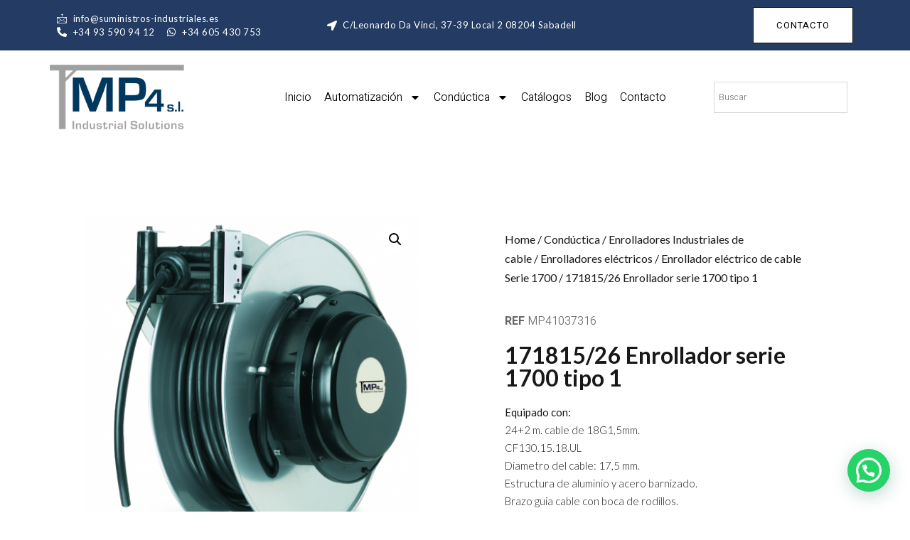

--- FILE ---
content_type: text/html; charset=UTF-8
request_url: https://suministros-industriales.es/producto/171815-26-enrollador-serie-1700-tipo-1/
body_size: 43077
content:
<!DOCTYPE html>
<html lang="es">
<head><meta charset="UTF-8"><script>if(navigator.userAgent.match(/MSIE|Internet Explorer/i)||navigator.userAgent.match(/Trident\/7\..*?rv:11/i)){var href=document.location.href;if(!href.match(/[?&]nowprocket/)){if(href.indexOf("?")==-1){if(href.indexOf("#")==-1){document.location.href=href+"?nowprocket=1"}else{document.location.href=href.replace("#","?nowprocket=1#")}}else{if(href.indexOf("#")==-1){document.location.href=href+"&nowprocket=1"}else{document.location.href=href.replace("#","&nowprocket=1#")}}}}</script><script>class RocketLazyLoadScripts{constructor(){this.v="1.2.3",this.triggerEvents=["keydown","mousedown","mousemove","touchmove","touchstart","touchend","wheel"],this.userEventHandler=this._triggerListener.bind(this),this.touchStartHandler=this._onTouchStart.bind(this),this.touchMoveHandler=this._onTouchMove.bind(this),this.touchEndHandler=this._onTouchEnd.bind(this),this.clickHandler=this._onClick.bind(this),this.interceptedClicks=[],window.addEventListener("pageshow",t=>{this.persisted=t.persisted}),window.addEventListener("DOMContentLoaded",()=>{this._preconnect3rdParties()}),this.delayedScripts={normal:[],async:[],defer:[]},this.trash=[],this.allJQueries=[]}_addUserInteractionListener(t){if(document.hidden){t._triggerListener();return}this.triggerEvents.forEach(e=>window.addEventListener(e,t.userEventHandler,{passive:!0})),window.addEventListener("touchstart",t.touchStartHandler,{passive:!0}),window.addEventListener("mousedown",t.touchStartHandler),document.addEventListener("visibilitychange",t.userEventHandler)}_removeUserInteractionListener(){this.triggerEvents.forEach(t=>window.removeEventListener(t,this.userEventHandler,{passive:!0})),document.removeEventListener("visibilitychange",this.userEventHandler)}_onTouchStart(t){"HTML"!==t.target.tagName&&(window.addEventListener("touchend",this.touchEndHandler),window.addEventListener("mouseup",this.touchEndHandler),window.addEventListener("touchmove",this.touchMoveHandler,{passive:!0}),window.addEventListener("mousemove",this.touchMoveHandler),t.target.addEventListener("click",this.clickHandler),this._renameDOMAttribute(t.target,"onclick","rocket-onclick"),this._pendingClickStarted())}_onTouchMove(t){window.removeEventListener("touchend",this.touchEndHandler),window.removeEventListener("mouseup",this.touchEndHandler),window.removeEventListener("touchmove",this.touchMoveHandler,{passive:!0}),window.removeEventListener("mousemove",this.touchMoveHandler),t.target.removeEventListener("click",this.clickHandler),this._renameDOMAttribute(t.target,"rocket-onclick","onclick"),this._pendingClickFinished()}_onTouchEnd(t){window.removeEventListener("touchend",this.touchEndHandler),window.removeEventListener("mouseup",this.touchEndHandler),window.removeEventListener("touchmove",this.touchMoveHandler,{passive:!0}),window.removeEventListener("mousemove",this.touchMoveHandler)}_onClick(t){t.target.removeEventListener("click",this.clickHandler),this._renameDOMAttribute(t.target,"rocket-onclick","onclick"),this.interceptedClicks.push(t),t.preventDefault(),t.stopPropagation(),t.stopImmediatePropagation(),this._pendingClickFinished()}_replayClicks(){window.removeEventListener("touchstart",this.touchStartHandler,{passive:!0}),window.removeEventListener("mousedown",this.touchStartHandler),this.interceptedClicks.forEach(t=>{t.target.dispatchEvent(new MouseEvent("click",{view:t.view,bubbles:!0,cancelable:!0}))})}_waitForPendingClicks(){return new Promise(t=>{this._isClickPending?this._pendingClickFinished=t:t()})}_pendingClickStarted(){this._isClickPending=!0}_pendingClickFinished(){this._isClickPending=!1}_renameDOMAttribute(t,e,r){t.hasAttribute&&t.hasAttribute(e)&&(event.target.setAttribute(r,event.target.getAttribute(e)),event.target.removeAttribute(e))}_triggerListener(){this._removeUserInteractionListener(this),"loading"===document.readyState?document.addEventListener("DOMContentLoaded",this._loadEverythingNow.bind(this)):this._loadEverythingNow()}_preconnect3rdParties(){let t=[];document.querySelectorAll("script[type=rocketlazyloadscript]").forEach(e=>{if(e.hasAttribute("src")){let r=new URL(e.src).origin;r!==location.origin&&t.push({src:r,crossOrigin:e.crossOrigin||"module"===e.getAttribute("data-rocket-type")})}}),t=[...new Map(t.map(t=>[JSON.stringify(t),t])).values()],this._batchInjectResourceHints(t,"preconnect")}async _loadEverythingNow(){this.lastBreath=Date.now(),this._delayEventListeners(this),this._delayJQueryReady(this),this._handleDocumentWrite(),this._registerAllDelayedScripts(),this._preloadAllScripts(),await this._loadScriptsFromList(this.delayedScripts.normal),await this._loadScriptsFromList(this.delayedScripts.defer),await this._loadScriptsFromList(this.delayedScripts.async);try{await this._triggerDOMContentLoaded(),await this._triggerWindowLoad()}catch(t){console.error(t)}window.dispatchEvent(new Event("rocket-allScriptsLoaded")),this._waitForPendingClicks().then(()=>{this._replayClicks()}),this._emptyTrash()}_registerAllDelayedScripts(){document.querySelectorAll("script[type=rocketlazyloadscript]").forEach(t=>{t.hasAttribute("data-rocket-src")?t.hasAttribute("async")&&!1!==t.async?this.delayedScripts.async.push(t):t.hasAttribute("defer")&&!1!==t.defer||"module"===t.getAttribute("data-rocket-type")?this.delayedScripts.defer.push(t):this.delayedScripts.normal.push(t):this.delayedScripts.normal.push(t)})}async _transformScript(t){return new Promise((await this._littleBreath(),navigator.userAgent.indexOf("Firefox/")>0||""===navigator.vendor)?e=>{let r=document.createElement("script");[...t.attributes].forEach(t=>{let e=t.nodeName;"type"!==e&&("data-rocket-type"===e&&(e="type"),"data-rocket-src"===e&&(e="src"),r.setAttribute(e,t.nodeValue))}),t.text&&(r.text=t.text),r.hasAttribute("src")?(r.addEventListener("load",e),r.addEventListener("error",e)):(r.text=t.text,e());try{t.parentNode.replaceChild(r,t)}catch(i){e()}}:async e=>{function r(){t.setAttribute("data-rocket-status","failed"),e()}try{let i=t.getAttribute("data-rocket-type"),n=t.getAttribute("data-rocket-src");t.text,i?(t.type=i,t.removeAttribute("data-rocket-type")):t.removeAttribute("type"),t.addEventListener("load",function r(){t.setAttribute("data-rocket-status","executed"),e()}),t.addEventListener("error",r),n?(t.removeAttribute("data-rocket-src"),t.src=n):t.src="data:text/javascript;base64,"+window.btoa(unescape(encodeURIComponent(t.text)))}catch(s){r()}})}async _loadScriptsFromList(t){let e=t.shift();return e&&e.isConnected?(await this._transformScript(e),this._loadScriptsFromList(t)):Promise.resolve()}_preloadAllScripts(){this._batchInjectResourceHints([...this.delayedScripts.normal,...this.delayedScripts.defer,...this.delayedScripts.async],"preload")}_batchInjectResourceHints(t,e){var r=document.createDocumentFragment();t.forEach(t=>{let i=t.getAttribute&&t.getAttribute("data-rocket-src")||t.src;if(i){let n=document.createElement("link");n.href=i,n.rel=e,"preconnect"!==e&&(n.as="script"),t.getAttribute&&"module"===t.getAttribute("data-rocket-type")&&(n.crossOrigin=!0),t.crossOrigin&&(n.crossOrigin=t.crossOrigin),t.integrity&&(n.integrity=t.integrity),r.appendChild(n),this.trash.push(n)}}),document.head.appendChild(r)}_delayEventListeners(t){let e={};function r(t,r){!function t(r){!e[r]&&(e[r]={originalFunctions:{add:r.addEventListener,remove:r.removeEventListener},eventsToRewrite:[]},r.addEventListener=function(){arguments[0]=i(arguments[0]),e[r].originalFunctions.add.apply(r,arguments)},r.removeEventListener=function(){arguments[0]=i(arguments[0]),e[r].originalFunctions.remove.apply(r,arguments)});function i(t){return e[r].eventsToRewrite.indexOf(t)>=0?"rocket-"+t:t}}(t),e[t].eventsToRewrite.push(r)}function i(t,e){let r=t[e];Object.defineProperty(t,e,{get:()=>r||function(){},set(i){t["rocket"+e]=r=i}})}r(document,"DOMContentLoaded"),r(window,"DOMContentLoaded"),r(window,"load"),r(window,"pageshow"),r(document,"readystatechange"),i(document,"onreadystatechange"),i(window,"onload"),i(window,"onpageshow")}_delayJQueryReady(t){let e;function r(r){if(r&&r.fn&&!t.allJQueries.includes(r)){r.fn.ready=r.fn.init.prototype.ready=function(e){return t.domReadyFired?e.bind(document)(r):document.addEventListener("rocket-DOMContentLoaded",()=>e.bind(document)(r)),r([])};let i=r.fn.on;r.fn.on=r.fn.init.prototype.on=function(){if(this[0]===window){function t(t){return t.split(" ").map(t=>"load"===t||0===t.indexOf("load.")?"rocket-jquery-load":t).join(" ")}"string"==typeof arguments[0]||arguments[0]instanceof String?arguments[0]=t(arguments[0]):"object"==typeof arguments[0]&&Object.keys(arguments[0]).forEach(e=>{let r=arguments[0][e];delete arguments[0][e],arguments[0][t(e)]=r})}return i.apply(this,arguments),this},t.allJQueries.push(r)}e=r}r(window.jQuery),Object.defineProperty(window,"jQuery",{get:()=>e,set(t){r(t)}})}async _triggerDOMContentLoaded(){this.domReadyFired=!0,await this._littleBreath(),document.dispatchEvent(new Event("rocket-DOMContentLoaded")),await this._littleBreath(),window.dispatchEvent(new Event("rocket-DOMContentLoaded")),await this._littleBreath(),document.dispatchEvent(new Event("rocket-readystatechange")),await this._littleBreath(),document.rocketonreadystatechange&&document.rocketonreadystatechange()}async _triggerWindowLoad(){await this._littleBreath(),window.dispatchEvent(new Event("rocket-load")),await this._littleBreath(),window.rocketonload&&window.rocketonload(),await this._littleBreath(),this.allJQueries.forEach(t=>t(window).trigger("rocket-jquery-load")),await this._littleBreath();let t=new Event("rocket-pageshow");t.persisted=this.persisted,window.dispatchEvent(t),await this._littleBreath(),window.rocketonpageshow&&window.rocketonpageshow({persisted:this.persisted})}_handleDocumentWrite(){let t=new Map;document.write=document.writeln=function(e){let r=document.currentScript;r||console.error("WPRocket unable to document.write this: "+e);let i=document.createRange(),n=r.parentElement,s=t.get(r);void 0===s&&(s=r.nextSibling,t.set(r,s));let a=document.createDocumentFragment();i.setStart(a,0),a.appendChild(i.createContextualFragment(e)),n.insertBefore(a,s)}}async _littleBreath(){Date.now()-this.lastBreath>45&&(await this._requestAnimFrame(),this.lastBreath=Date.now())}async _requestAnimFrame(){return document.hidden?new Promise(t=>setTimeout(t)):new Promise(t=>requestAnimationFrame(t))}_emptyTrash(){this.trash.forEach(t=>t.remove())}static run(){let t=new RocketLazyLoadScripts;t._addUserInteractionListener(t)}}RocketLazyLoadScripts.run();</script>
	
	<meta name="viewport" content="width=device-width, initial-scale=1.0"/>
		<meta name='robots' content='index, follow, max-image-preview:large, max-snippet:-1, max-video-preview:-1' />

<!-- Google Tag Manager for WordPress by gtm4wp.com -->
<script data-cfasync="false" data-pagespeed-no-defer>
	var gtm4wp_datalayer_name = "dataLayer";
	var dataLayer = dataLayer || [];
</script>
<!-- End Google Tag Manager for WordPress by gtm4wp.com -->
	<!-- This site is optimized with the Yoast SEO plugin v20.13 - https://yoast.com/wordpress/plugins/seo/ -->
	<title>Enrollador industrial eléctrico 171815/26 Serie 1700 Tipo 1 | MP4</title>
	<meta name="description" content="Nuestro modelo 171815/26 es un enrollador industrial eléctrico de la Serie 1700 Tipo 1. Máxima garantía y con estructura de aluminio y acero barnizado." />
	<link rel="canonical" href="https://suministros-industriales.es/producto/171815-26-enrollador-serie-1700-tipo-1/" />
	<meta property="og:locale" content="es_ES" />
	<meta property="og:type" content="article" />
	<meta property="og:title" content="Enrollador industrial eléctrico 171815/26 Serie 1700 Tipo 1 | MP4" />
	<meta property="og:description" content="Nuestro modelo 171815/26 es un enrollador industrial eléctrico de la Serie 1700 Tipo 1. Máxima garantía y con estructura de aluminio y acero barnizado." />
	<meta property="og:url" content="https://suministros-industriales.es/producto/171815-26-enrollador-serie-1700-tipo-1/" />
	<meta property="og:site_name" content="Suministros Industriales MP4 | Soluciones integrales industriales" />
	<meta property="article:modified_time" content="2024-03-21T12:26:35+00:00" />
	<meta property="og:image" content="https://suministros-industriales.es/wp-content/uploads/2023/09/1726-enrollador-serie-1700-tipo-1.png" />
	<meta property="og:image:width" content="458" />
	<meta property="og:image:height" content="458" />
	<meta property="og:image:type" content="image/png" />
	<meta name="twitter:card" content="summary_large_image" />
	<script type="application/ld+json" class="yoast-schema-graph">{"@context":"https://schema.org","@graph":[{"@type":"WebPage","@id":"https://suministros-industriales.es/producto/171815-26-enrollador-serie-1700-tipo-1/","url":"https://suministros-industriales.es/producto/171815-26-enrollador-serie-1700-tipo-1/","name":"Enrollador industrial eléctrico 171815/26 Serie 1700 Tipo 1 | MP4","isPartOf":{"@id":"https://suministros-industriales.es/#website"},"primaryImageOfPage":{"@id":"https://suministros-industriales.es/producto/171815-26-enrollador-serie-1700-tipo-1/#primaryimage"},"image":{"@id":"https://suministros-industriales.es/producto/171815-26-enrollador-serie-1700-tipo-1/#primaryimage"},"thumbnailUrl":"https://suministros-industriales.es/wp-content/uploads/2023/09/1726-enrollador-serie-1700-tipo-1.png","datePublished":"2023-09-25T10:13:49+00:00","dateModified":"2024-03-21T12:26:35+00:00","description":"Nuestro modelo 171815/26 es un enrollador industrial eléctrico de la Serie 1700 Tipo 1. Máxima garantía y con estructura de aluminio y acero barnizado.","breadcrumb":{"@id":"https://suministros-industriales.es/producto/171815-26-enrollador-serie-1700-tipo-1/#breadcrumb"},"inLanguage":"es","potentialAction":[{"@type":"ReadAction","target":["https://suministros-industriales.es/producto/171815-26-enrollador-serie-1700-tipo-1/"]}]},{"@type":"ImageObject","inLanguage":"es","@id":"https://suministros-industriales.es/producto/171815-26-enrollador-serie-1700-tipo-1/#primaryimage","url":"https://suministros-industriales.es/wp-content/uploads/2023/09/1726-enrollador-serie-1700-tipo-1.png","contentUrl":"https://suministros-industriales.es/wp-content/uploads/2023/09/1726-enrollador-serie-1700-tipo-1.png","width":458,"height":458,"caption":"Enrollador eléctrico de cable"},{"@type":"BreadcrumbList","@id":"https://suministros-industriales.es/producto/171815-26-enrollador-serie-1700-tipo-1/#breadcrumb","itemListElement":[{"@type":"ListItem","position":1,"name":"Portada","item":"https://suministros-industriales.es/"},{"@type":"ListItem","position":2,"name":"Tienda","item":"https://suministros-industriales.es/tienda/"},{"@type":"ListItem","position":3,"name":"171815/26 Enrollador serie 1700 tipo 1"}]},{"@type":"WebSite","@id":"https://suministros-industriales.es/#website","url":"https://suministros-industriales.es/","name":"Suministros Industriales MP4 | Soluciones integrales industriales","description":"Suministros industriales Mp4 es una empresa experta en automatización y condúctica","publisher":{"@id":"https://suministros-industriales.es/#organization"},"potentialAction":[{"@type":"SearchAction","target":{"@type":"EntryPoint","urlTemplate":"https://suministros-industriales.es/?s={search_term_string}"},"query-input":"required name=search_term_string"}],"inLanguage":"es"},{"@type":"Organization","@id":"https://suministros-industriales.es/#organization","name":"Suministros Industriales MP4 | Soluciones integrales industriales","url":"https://suministros-industriales.es/","logo":{"@type":"ImageObject","inLanguage":"es","@id":"https://suministros-industriales.es/#/schema/logo/image/","url":"https://suministros-industriales.es/wp-content/uploads/2023/09/cropped-suministros-industrialeses-1580129710.png","contentUrl":"https://suministros-industriales.es/wp-content/uploads/2023/09/cropped-suministros-industrialeses-1580129710.png","width":271,"height":132,"caption":"Suministros Industriales MP4 | Soluciones integrales industriales"},"image":{"@id":"https://suministros-industriales.es/#/schema/logo/image/"}}]}</script>
	<!-- / Yoast SEO plugin. -->


<link rel='dns-prefetch' href='//www.googletagmanager.com' />
<link rel="alternate" type="application/rss+xml" title="Suministros Industriales MP4 | Soluciones integrales industriales &raquo; Feed" href="https://suministros-industriales.es/feed/" />
<link rel="alternate" type="application/rss+xml" title="Suministros Industriales MP4 | Soluciones integrales industriales &raquo; Feed de los comentarios" href="https://suministros-industriales.es/comments/feed/" />
<link rel="alternate" type="application/rss+xml" title="Suministros Industriales MP4 | Soluciones integrales industriales &raquo; Comentario 171815/26 Enrollador serie 1700 tipo 1 del feed" href="https://suministros-industriales.es/producto/171815-26-enrollador-serie-1700-tipo-1/feed/" />
<link rel="alternate" title="oEmbed (JSON)" type="application/json+oembed" href="https://suministros-industriales.es/wp-json/oembed/1.0/embed?url=https%3A%2F%2Fsuministros-industriales.es%2Fproducto%2F171815-26-enrollador-serie-1700-tipo-1%2F" />
<link rel="alternate" title="oEmbed (XML)" type="text/xml+oembed" href="https://suministros-industriales.es/wp-json/oembed/1.0/embed?url=https%3A%2F%2Fsuministros-industriales.es%2Fproducto%2F171815-26-enrollador-serie-1700-tipo-1%2F&#038;format=xml" />
<style id='wp-img-auto-sizes-contain-inline-css'>
img:is([sizes=auto i],[sizes^="auto," i]){contain-intrinsic-size:3000px 1500px}
/*# sourceURL=wp-img-auto-sizes-contain-inline-css */
</style>
<link rel='stylesheet' id='elementor-frontend-css' href='https://suministros-industriales.es/wp-content/plugins/elementor/assets/css/frontend-lite.min.css?ver=3.16.2' media='all' />
<link rel='stylesheet' id='elementor-post-379-css' href='https://suministros-industriales.es/wp-content/uploads/elementor/css/post-379.css?ver=1749112423' media='all' />
<link rel='stylesheet' id='elementor-post-384-css' href='https://suministros-industriales.es/wp-content/uploads/elementor/css/post-384.css?ver=1748857339' media='all' />
<link rel='stylesheet' id='hello-elementor-theme-style-css' href='https://suministros-industriales.es/wp-content/themes/hello-elementor/theme.min.css?ver=2.7.1' media='all' />
<link rel='stylesheet' id='eael-general-css' href='https://suministros-industriales.es/wp-content/plugins/essential-addons-for-elementor-lite/assets/front-end/css/view/general.min.css?ver=5.8.5' media='all' />
<link data-minify="1" rel='stylesheet' id='eael-332-css' href='https://suministros-industriales.es/wp-content/cache/min/1/wp-content/uploads/essential-addons-elementor/eael-332.css?ver=1749112587' media='all' />
<style id='wp-emoji-styles-inline-css'>

	img.wp-smiley, img.emoji {
		display: inline !important;
		border: none !important;
		box-shadow: none !important;
		height: 1em !important;
		width: 1em !important;
		margin: 0 0.07em !important;
		vertical-align: -0.1em !important;
		background: none !important;
		padding: 0 !important;
	}
/*# sourceURL=wp-emoji-styles-inline-css */
</style>
<link rel='stylesheet' id='wp-block-library-css' href='https://suministros-industriales.es/wp-includes/css/dist/block-library/style.min.css?ver=6e0728ebb67d668afa587a54f804e703' media='all' />

<style id='classic-theme-styles-inline-css'>
/*! This file is auto-generated */
.wp-block-button__link{color:#fff;background-color:#32373c;border-radius:9999px;box-shadow:none;text-decoration:none;padding:calc(.667em + 2px) calc(1.333em + 2px);font-size:1.125em}.wp-block-file__button{background:#32373c;color:#fff;text-decoration:none}
/*# sourceURL=/wp-includes/css/classic-themes.min.css */
</style>
<link data-minify="1" rel='stylesheet' id='contact-form-7-css' href='https://suministros-industriales.es/wp-content/cache/min/1/wp-content/plugins/contact-form-7/includes/css/styles.css?ver=1749112587' media='all' />
<link rel='stylesheet' id='photoswipe-css' href='https://suministros-industriales.es/wp-content/cache/background-css/suministros-industriales.es/wp-content/plugins/woocommerce/assets/css/photoswipe/photoswipe.min.css?ver=8.0.0&wpr_t=1768306737' media='all' />
<link rel='stylesheet' id='photoswipe-default-skin-css' href='https://suministros-industriales.es/wp-content/cache/background-css/suministros-industriales.es/wp-content/plugins/woocommerce/assets/css/photoswipe/default-skin/default-skin.min.css?ver=8.0.0&wpr_t=1768306737' media='all' />
<link data-minify="1" rel='stylesheet' id='woocommerce-layout-css' href='https://suministros-industriales.es/wp-content/cache/min/1/wp-content/plugins/woocommerce/assets/css/woocommerce-layout.css?ver=1749112587' media='all' />
<link data-minify="1" rel='stylesheet' id='woocommerce-smallscreen-css' href='https://suministros-industriales.es/wp-content/cache/min/1/wp-content/plugins/woocommerce/assets/css/woocommerce-smallscreen.css?ver=1749112587' media='only screen and (max-width: 768px)' />
<link data-minify="1" rel='stylesheet' id='woocommerce-general-css' href='https://suministros-industriales.es/wp-content/cache/background-css/suministros-industriales.es/wp-content/cache/min/1/wp-content/plugins/woocommerce/assets/css/woocommerce.css?ver=1749112587&wpr_t=1768306737' media='all' />
<style id='woocommerce-inline-inline-css'>
.woocommerce form .form-row .required { visibility: visible; }
/*# sourceURL=woocommerce-inline-inline-css */
</style>
<link rel='stylesheet' id='aws-style-css' href='https://suministros-industriales.es/wp-content/plugins/advanced-woo-search/assets/css/common.min.css?ver=3.06' media='all' />
<link rel='stylesheet' id='cmplz-general-css' href='https://suministros-industriales.es/wp-content/plugins/complianz-gdpr-premium-multisite/assets/css/cookieblocker.min.css?ver=1764849134' media='all' />
<link rel='stylesheet' id='ywctm-frontend-css' href='https://suministros-industriales.es/wp-content/plugins/yith-woocommerce-catalog-mode/assets/css/frontend.min.css?ver=2.25.0' media='all' />
<style id='ywctm-frontend-inline-css'>
form.cart button.single_add_to_cart_button, form.cart .quantity, .widget.woocommerce.widget_shopping_cart{display: none !important}
/*# sourceURL=ywctm-frontend-inline-css */
</style>
<link rel='stylesheet' id='hello-elementor-css' href='https://suministros-industriales.es/wp-content/themes/hello-elementor/style.min.css?ver=2.7.1' media='all' />
<link rel='stylesheet' id='elementor-post-278-css' href='https://suministros-industriales.es/wp-content/uploads/elementor/css/post-278.css?ver=1746605811' media='all' />
<link rel='stylesheet' id='elementor-lazyload-css' href='https://suministros-industriales.es/wp-content/plugins/elementor/assets/css/modules/lazyload/frontend.min.css?ver=3.16.2' media='all' />
<link rel='stylesheet' id='swiper-css' href='https://suministros-industriales.es/wp-content/plugins/elementor/assets/lib/swiper/css/swiper.min.css?ver=5.3.6' media='all' />
<link rel='stylesheet' id='elementor-pro-css' href='https://suministros-industriales.es/wp-content/plugins/elementor-pro/assets/css/frontend-lite.min.css?ver=3.14.1' media='all' />
<link rel='stylesheet' id='elementor-post-334-css' href='https://suministros-industriales.es/wp-content/uploads/elementor/css/post-334.css?ver=1746605811' media='all' />
<link rel='stylesheet' id='elementor-post-332-css' href='https://suministros-industriales.es/wp-content/uploads/elementor/css/post-332.css?ver=1746605811' media='all' />
<link rel='stylesheet' id='elementor-post-1696-css' href='https://suministros-industriales.es/wp-content/uploads/elementor/css/post-1696.css?ver=1746605954' media='all' />
<link data-minify="1" rel='stylesheet' id='elementor-icons-ekiticons-css' href='https://suministros-industriales.es/wp-content/cache/min/1/wp-content/plugins/elementskit-lite/modules/elementskit-icon-pack/assets/css/ekiticons.css?ver=1749112587' media='all' />
<link data-minify="1" rel='stylesheet' id='ekit-widget-styles-css' href='https://suministros-industriales.es/wp-content/cache/background-css/suministros-industriales.es/wp-content/cache/min/1/wp-content/plugins/elementskit-lite/widgets/init/assets/css/widget-styles.css?ver=1749112587&wpr_t=1768306737' media='all' />
<link data-minify="1" rel='stylesheet' id='ekit-responsive-css' href='https://suministros-industriales.es/wp-content/cache/min/1/wp-content/plugins/elementskit-lite/widgets/init/assets/css/responsive.css?ver=1749112587' media='all' />
<style id='rocket-lazyload-inline-css'>
.rll-youtube-player{position:relative;padding-bottom:56.23%;height:0;overflow:hidden;max-width:100%;}.rll-youtube-player:focus-within{outline: 2px solid currentColor;outline-offset: 5px;}.rll-youtube-player iframe{position:absolute;top:0;left:0;width:100%;height:100%;z-index:100;background:0 0}.rll-youtube-player img{bottom:0;display:block;left:0;margin:auto;max-width:100%;width:100%;position:absolute;right:0;top:0;border:none;height:auto;-webkit-transition:.4s all;-moz-transition:.4s all;transition:.4s all}.rll-youtube-player img:hover{-webkit-filter:brightness(75%)}.rll-youtube-player .play{height:100%;width:100%;left:0;top:0;position:absolute;background:var(--wpr-bg-cbbe8a58-5ae1-4871-bdf6-66bf7c250b5d) no-repeat center;background-color: transparent !important;cursor:pointer;border:none;}
/*# sourceURL=rocket-lazyload-inline-css */
</style>
<link rel='stylesheet' id='google-fonts-1-css' href='https://fonts.googleapis.com/css?family=Lato%3A100%2C100italic%2C200%2C200italic%2C300%2C300italic%2C400%2C400italic%2C500%2C500italic%2C600%2C600italic%2C700%2C700italic%2C800%2C800italic%2C900%2C900italic%7CHeebo%3A100%2C100italic%2C200%2C200italic%2C300%2C300italic%2C400%2C400italic%2C500%2C500italic%2C600%2C600italic%2C700%2C700italic%2C800%2C800italic%2C900%2C900italic%7CRoboto%3A100%2C100italic%2C200%2C200italic%2C300%2C300italic%2C400%2C400italic%2C500%2C500italic%2C600%2C600italic%2C700%2C700italic%2C800%2C800italic%2C900%2C900italic%7CPrata%3A100%2C100italic%2C200%2C200italic%2C300%2C300italic%2C400%2C400italic%2C500%2C500italic%2C600%2C600italic%2C700%2C700italic%2C800%2C800italic%2C900%2C900italic%7CMerriweather%3A100%2C100italic%2C200%2C200italic%2C300%2C300italic%2C400%2C400italic%2C500%2C500italic%2C600%2C600italic%2C700%2C700italic%2C800%2C800italic%2C900%2C900italic%7CArchivo+Narrow%3A100%2C100italic%2C200%2C200italic%2C300%2C300italic%2C400%2C400italic%2C500%2C500italic%2C600%2C600italic%2C700%2C700italic%2C800%2C800italic%2C900%2C900italic&#038;display=auto&#038;ver=6.9' media='all' />
<style id='joinchat-head-inline-css'>
:root{--joinchat-ico:url("data:image/svg+xml;charset=utf-8,%3Csvg xmlns='http://www.w3.org/2000/svg' viewBox='0 0 24 24'%3E%3Cpath fill='%23fff' d='M3.516 3.516c4.686-4.686 12.284-4.686 16.97 0s4.686 12.283 0 16.97a12 12 0 0 1-13.754 2.299l-5.814.735a.392.392 0 0 1-.438-.44l.748-5.788A12 12 0 0 1 3.517 3.517zm3.61 17.043.3.158a9.85 9.85 0 0 0 11.534-1.758c3.843-3.843 3.843-10.074 0-13.918s-10.075-3.843-13.918 0a9.85 9.85 0 0 0-1.747 11.554l.16.303-.51 3.942a.196.196 0 0 0 .219.22zm6.534-7.003-.933 1.164a9.84 9.84 0 0 1-3.497-3.495l1.166-.933a.79.79 0 0 0 .23-.94L9.561 6.96a.79.79 0 0 0-.924-.445l-2.023.524a.797.797 0 0 0-.588.88 11.754 11.754 0 0 0 10.005 10.005.797.797 0 0 0 .88-.587l.525-2.023a.79.79 0 0 0-.445-.923L14.6 13.327a.79.79 0 0 0-.94.23z'/%3E%3C/svg%3E")}.joinchat{--sep:20px;--bottom:var(--sep);--s:60px;--h:calc(var(--s)/2);display:block;transform:scale3d(1,1,1);position:fixed;z-index:9000;right:var(--sep);bottom:var(--bottom)}.joinchat *{box-sizing:border-box}.joinchat__qr,.joinchat__chatbox{display:none}.joinchat__tooltip{opacity:0}.joinchat__button{position:absolute;z-index:2;bottom:8px;right:8px;height:var(--s);width:var(--s);background:#25d366 var(--joinchat-ico,none)center / 60% no-repeat;color:inherit;border-radius:50%;box-shadow:1px 6px 24px 0 rgba(7,94,84,0.24)}.joinchat--left{right:auto;left:var(--sep)}.joinchat--left .joinchat__button{right:auto;left:8px}.joinchat__button__ico{position:absolute;inset:0;display:flex;border-radius:50%;overflow:hidden;color:hsl(0deg 0% clamp(0%,var(--bw)*1000%,100%) / clamp(70%,var(--bw)*1000%,100%)) !important}.joinchat__button__ico svg{width:var(--ico-size,100%);height:var(--ico-size,100%);margin:calc((100% - var(--ico-size,100%))/2)}.joinchat__button:has(.joinchat__button__ico){background:hsl(var(--ch)var(--cs)var(--cl));box-shadow:1px 6px 24px 0 hsl(var(--ch)var(--cs)calc(var(--cl) - 10%) / 24%)}.joinchat__button:has(.joinchat__button__ico):hover,.joinchat__button:has(.joinchat__button__ico):active{background:hsl(var(--ch)var(--cs)calc(var(--cl) + 20%))}.joinchat__button__image{position:absolute;inset:1px;border-radius:50%;overflow:hidden;opacity:0}.joinchat__button__image img,.joinchat__button__image video{display:block;width:100%;height:100%;object-fit:cover;object-position:center}.joinchat--img .joinchat__button__image{opacity:1;animation:none}@media(orientation:portrait)and(width>=481px),(orientation:landscape)and(height>=481px){.joinchat--mobile{display:none !important}}@media(width <=480px),(orientation:landscape)and(height <=480px){.joinchat{--sep:6px}}
/*# sourceURL=joinchat-head-inline-css */
</style>
<link rel="preconnect" href="https://fonts.gstatic.com/" crossorigin><script src="https://suministros-industriales.es/wp-includes/js/jquery/jquery.min.js?ver=3.7.1" id="jquery-core-js" defer></script>
<script src="https://suministros-industriales.es/wp-includes/js/jquery/jquery-migrate.min.js?ver=3.4.1" id="jquery-migrate-js" defer></script>

<!-- Fragmento de código de la etiqueta de Google (gtag.js) añadida por Site Kit -->
<!-- Fragmento de código de Google Analytics añadido por Site Kit -->
<script src="https://www.googletagmanager.com/gtag/js?id=GT-NBXSZKP" id="google_gtagjs-js" async></script>
<script id="google_gtagjs-js-after">
window.dataLayer = window.dataLayer || [];function gtag(){dataLayer.push(arguments);}
gtag("set","linker",{"domains":["suministros-industriales.es"]});
gtag("js", new Date());
gtag("set", "developer_id.dZTNiMT", true);
gtag("config", "GT-NBXSZKP");
//# sourceURL=google_gtagjs-js-after
</script>
<link rel="https://api.w.org/" href="https://suministros-industriales.es/wp-json/" /><link rel="alternate" title="JSON" type="application/json" href="https://suministros-industriales.es/wp-json/wp/v2/product/5331" /><link rel="EditURI" type="application/rsd+xml" title="RSD" href="https://suministros-industriales.es/xmlrpc.php?rsd" />
<!-- start Simple Custom CSS and JS -->
<!-- Google tag (gtag.js) -->
<script async src="https://www.googletagmanager.com/gtag/js?id=G-T4H78DP7L0"></script>
<script>
  window.dataLayer = window.dataLayer || [];
  function gtag(){dataLayer.push(arguments);}
  gtag('js', new Date());

  gtag('config', 'G-T4H78DP7L0');
</script><!-- end Simple Custom CSS and JS -->
<meta name="generator" content="Site Kit by Google 1.170.0" />			<style>.cmplz-hidden {
					display: none !important;
				}</style>
<!-- Google Tag Manager for WordPress by gtm4wp.com -->
<!-- GTM Container placement set to automatic -->
<script data-cfasync="false" data-pagespeed-no-defer>
	var dataLayer_content = {"pagePostType":"product","pagePostType2":"single-product","pagePostAuthor":"laura"};
	dataLayer.push( dataLayer_content );
</script>
<script data-cfasync="false" data-pagespeed-no-defer>
(function(w,d,s,l,i){w[l]=w[l]||[];w[l].push({'gtm.start':
new Date().getTime(),event:'gtm.js'});var f=d.getElementsByTagName(s)[0],
j=d.createElement(s),dl=l!='dataLayer'?'&l='+l:'';j.async=true;j.src=
'//www.googletagmanager.com/gtm.js?id='+i+dl;f.parentNode.insertBefore(j,f);
})(window,document,'script','dataLayer','GTM-5RMDKSZV');
</script>
<!-- End Google Tag Manager for WordPress by gtm4wp.com --><style>.woocommerce-product-gallery{ opacity: 1 !important; }</style>	<noscript><style>.woocommerce-product-gallery{ opacity: 1 !important; }</style></noscript>
	<meta name="generator" content="Elementor 3.16.2; features: e_dom_optimization, e_optimized_assets_loading, e_optimized_css_loading, e_font_icon_svg, additional_custom_breakpoints; settings: css_print_method-external, google_font-enabled, font_display-auto">
<meta name="redi-version" content="1.1.6" /><link rel="icon" href="https://suministros-industriales.es/wp-content/uploads/2023/10/cropped-favicon-mp4-32x32.png" sizes="32x32" />
<link rel="icon" href="https://suministros-industriales.es/wp-content/uploads/2023/10/cropped-favicon-mp4-192x192.png" sizes="192x192" />
<link rel="apple-touch-icon" href="https://suministros-industriales.es/wp-content/uploads/2023/10/cropped-favicon-mp4-180x180.png" />
<meta name="msapplication-TileImage" content="https://suministros-industriales.es/wp-content/uploads/2023/10/cropped-favicon-mp4-270x270.png" />
		<style id="wp-custom-css">
			a{color:#243C63;}
img.entered.lazyloaded, .woocommerce ul.products li.product a img {
    max-height: 251px !important;
}

.elementor-section.elementor-top-section.elementor-element.elementor-element-1fecafce.elementor-section-content-middle.elementor-section-boxed.elementor-section-height-default, .elementor-section.elementor-top-section.elementor-element.elementor-element-47500922.elementor-section-content-middle.elementor-section-boxed.elementor-section-height-default {
max-height: 481px;
}
.elementor-section.elementor-top-section.elementor-element.elementor-element-7fae1846.elementor-section-content-middle.elementor-section-boxed.elementor-section-height-default{
max-height: 481px;
}.eael-star-rating.star-rating {
display: none!important;
}
img.attachment-woocommerce_thumbnail.size-woocommerce_thumbnail {
   /* min-height: 340px;*/
}
span.posted_in.detail-container{display:none;}		</style>
		<noscript><style id="rocket-lazyload-nojs-css">.rll-youtube-player, [data-lazy-src]{display:none !important;}</style></noscript><style id="wpforms-css-vars-root">
				:root {
					--wpforms-field-border-radius: 3px;
--wpforms-field-background-color: #ffffff;
--wpforms-field-border-color: rgba( 0, 0, 0, 0.25 );
--wpforms-field-text-color: rgba( 0, 0, 0, 0.7 );
--wpforms-label-color: rgba( 0, 0, 0, 0.85 );
--wpforms-label-sublabel-color: rgba( 0, 0, 0, 0.55 );
--wpforms-label-error-color: #d63637;
--wpforms-button-border-radius: 3px;
--wpforms-button-background-color: #066aab;
--wpforms-button-text-color: #ffffff;
--wpforms-field-size-input-height: 43px;
--wpforms-field-size-input-spacing: 15px;
--wpforms-field-size-font-size: 16px;
--wpforms-field-size-line-height: 19px;
--wpforms-field-size-padding-h: 14px;
--wpforms-field-size-checkbox-size: 16px;
--wpforms-field-size-sublabel-spacing: 5px;
--wpforms-field-size-icon-size: 1;
--wpforms-label-size-font-size: 16px;
--wpforms-label-size-line-height: 19px;
--wpforms-label-size-sublabel-font-size: 14px;
--wpforms-label-size-sublabel-line-height: 17px;
--wpforms-button-size-font-size: 17px;
--wpforms-button-size-height: 41px;
--wpforms-button-size-padding-h: 15px;
--wpforms-button-size-margin-top: 10px;

				}
			</style><link data-minify="1" rel='stylesheet' id='font-awesome-5-all-css' href='https://suministros-industriales.es/wp-content/cache/min/1/wp-content/plugins/elementor/assets/lib/font-awesome/css/all.min.css?ver=1765212928' media='all' />
<link rel='stylesheet' id='font-awesome-4-shim-css' href='https://suministros-industriales.es/wp-content/plugins/elementor/assets/lib/font-awesome/css/v4-shims.min.css?ver=5.8.5' media='all' />
<style id="wpr-lazyload-bg"></style><style id="wpr-lazyload-bg-exclusion"></style>
<noscript>
<style id="wpr-lazyload-bg-nostyle">:root{--wpr-bg-7f62c5ef-df35-4c8c-9f48-cd6bc8406d0b: url('../../../../../../../../../plugins/woocommerce/assets/css/photoswipe/default-skin/default-skin.png');}:root{--wpr-bg-045c00a7-05c9-4662-9ca1-4e54ac998972: url('../../../../../../../../../../plugins/woocommerce/assets/css/photoswipe/default-skin/default-skin.png');}:root{--wpr-bg-daa55f19-7e07-4d8e-9010-e7ebffb27702: url('../../../../../../../../../../plugins/woocommerce/assets/css/photoswipe/default-skin/preloader.gif');}:root{--wpr-bg-7f27d527-e0c9-495f-8807-beb14d0adab4: url('../../../../../../../../../../plugins/woocommerce/assets/css/photoswipe/default-skin/default-skin.svg');}:root{--wpr-bg-c0d18631-41cf-4244-b537-0c3a0979c5c0: url('../../../../../../../../../../../../plugins/woocommerce/assets/images/icons/loader.svg');}:root{--wpr-bg-d04ef4e4-01a8-4929-ad7e-22cc5f4182d1: url('../../../../../../../../../../../../plugins/woocommerce/assets/images/icons/loader.svg');}:root{--wpr-bg-5818d19f-6fb5-4a82-bcd1-0eeda0748cb3: url('../../../../../../../../../../../../plugins/woocommerce/assets/images/icons/credit-cards/visa.svg');}:root{--wpr-bg-9d0cf0cd-a0e5-438c-952c-499d787a526e: url('../../../../../../../../../../../../plugins/woocommerce/assets/images/icons/credit-cards/mastercard.svg');}:root{--wpr-bg-74881451-16d2-463a-8735-2772685add72: url('../../../../../../../../../../../../plugins/woocommerce/assets/images/icons/credit-cards/laser.svg');}:root{--wpr-bg-952a3ed2-df06-4365-88a9-3a7f1230c33f: url('../../../../../../../../../../../../plugins/woocommerce/assets/images/icons/credit-cards/diners.svg');}:root{--wpr-bg-a2a57281-7cc9-4564-a1ee-768b8a7ef858: url('../../../../../../../../../../../../plugins/woocommerce/assets/images/icons/credit-cards/maestro.svg');}:root{--wpr-bg-c21c45de-fc75-4648-a21c-b36b838c9193: url('../../../../../../../../../../../../plugins/woocommerce/assets/images/icons/credit-cards/jcb.svg');}:root{--wpr-bg-cbaa0f29-adfd-4058-b3ec-811a63d2d583: url('../../../../../../../../../../../../plugins/woocommerce/assets/images/icons/credit-cards/amex.svg');}:root{--wpr-bg-725d71cf-41a8-4a51-b235-6fb0357db808: url('../../../../../../../../../../../../plugins/woocommerce/assets/images/icons/credit-cards/discover.svg');}:root{--wpr-bg-69ab9cfc-e8d6-47df-a824-9a88e6eab6e0: url('../../../../../../../../../../../../../../plugins/elementskit-lite/widgets/init/assets/img/arrow.png');}:root{--wpr-bg-b8456a05-4a18-4c52-a0bb-f55d4d962d7c: url('../../../../../../../../../../../../../../plugins/elementskit-lite/widgets/init/assets/img/sort_asc.png');}:root{--wpr-bg-312dc8ee-c25b-41f7-bace-1973a960c666: url('../../../../../../../../../../../../../../plugins/elementskit-lite/widgets/init/assets/img/sort_desc.png');}:root{--wpr-bg-6d6a651a-f658-4c9b-9059-a3ab7918db36: url('../../../../../../../../../../../../../../plugins/elementskit-lite/widgets/init/assets/img/sort_asc_disabled.png');}:root{--wpr-bg-cbbe8a58-5ae1-4871-bdf6-66bf7c250b5d: url('https://suministros-industriales.es/wp-content/plugins/wp-rocket/assets/img/youtube.png');}</style>
</noscript>
<script type="application/javascript">const rocket_pairs = [{"selector":"button.pswp__button","style":":root{--wpr-bg-7f62c5ef-df35-4c8c-9f48-cd6bc8406d0b: url('..\/..\/..\/..\/..\/..\/..\/..\/..\/plugins\/woocommerce\/assets\/css\/photoswipe\/default-skin\/default-skin.png');}"},{"selector":".pswp__button,.pswp__button--arrow--left:before,.pswp__button--arrow--right:before","style":":root{--wpr-bg-045c00a7-05c9-4662-9ca1-4e54ac998972: url('..\/..\/..\/..\/..\/..\/..\/..\/..\/..\/plugins\/woocommerce\/assets\/css\/photoswipe\/default-skin\/default-skin.png');}"},{"selector":".pswp__preloader--active .pswp__preloader__icn","style":":root{--wpr-bg-daa55f19-7e07-4d8e-9010-e7ebffb27702: url('..\/..\/..\/..\/..\/..\/..\/..\/..\/..\/plugins\/woocommerce\/assets\/css\/photoswipe\/default-skin\/preloader.gif');}"},{"selector":".pswp--svg .pswp__button,.pswp--svg .pswp__button--arrow--left:before,.pswp--svg .pswp__button--arrow--right:before","style":":root{--wpr-bg-7f27d527-e0c9-495f-8807-beb14d0adab4: url('..\/..\/..\/..\/..\/..\/..\/..\/..\/..\/plugins\/woocommerce\/assets\/css\/photoswipe\/default-skin\/default-skin.svg');}"},{"selector":".woocommerce .blockUI.blockOverlay","style":":root{--wpr-bg-c0d18631-41cf-4244-b537-0c3a0979c5c0: url('..\/..\/..\/..\/..\/..\/..\/..\/..\/..\/..\/..\/plugins\/woocommerce\/assets\/images\/icons\/loader.svg');}"},{"selector":".woocommerce .loader","style":":root{--wpr-bg-d04ef4e4-01a8-4929-ad7e-22cc5f4182d1: url('..\/..\/..\/..\/..\/..\/..\/..\/..\/..\/..\/..\/plugins\/woocommerce\/assets\/images\/icons\/loader.svg');}"},{"selector":"#add_payment_method #payment div.payment_box .wc-credit-card-form-card-cvc.visa,#add_payment_method #payment div.payment_box .wc-credit-card-form-card-expiry.visa,#add_payment_method #payment div.payment_box .wc-credit-card-form-card-number.visa,.woocommerce-cart #payment div.payment_box .wc-credit-card-form-card-cvc.visa,.woocommerce-cart #payment div.payment_box .wc-credit-card-form-card-expiry.visa,.woocommerce-cart #payment div.payment_box .wc-credit-card-form-card-number.visa,.woocommerce-checkout #payment div.payment_box .wc-credit-card-form-card-cvc.visa,.woocommerce-checkout #payment div.payment_box .wc-credit-card-form-card-expiry.visa,.woocommerce-checkout #payment div.payment_box .wc-credit-card-form-card-number.visa","style":":root{--wpr-bg-5818d19f-6fb5-4a82-bcd1-0eeda0748cb3: url('..\/..\/..\/..\/..\/..\/..\/..\/..\/..\/..\/..\/plugins\/woocommerce\/assets\/images\/icons\/credit-cards\/visa.svg');}"},{"selector":"#add_payment_method #payment div.payment_box .wc-credit-card-form-card-cvc.mastercard,#add_payment_method #payment div.payment_box .wc-credit-card-form-card-expiry.mastercard,#add_payment_method #payment div.payment_box .wc-credit-card-form-card-number.mastercard,.woocommerce-cart #payment div.payment_box .wc-credit-card-form-card-cvc.mastercard,.woocommerce-cart #payment div.payment_box .wc-credit-card-form-card-expiry.mastercard,.woocommerce-cart #payment div.payment_box .wc-credit-card-form-card-number.mastercard,.woocommerce-checkout #payment div.payment_box .wc-credit-card-form-card-cvc.mastercard,.woocommerce-checkout #payment div.payment_box .wc-credit-card-form-card-expiry.mastercard,.woocommerce-checkout #payment div.payment_box .wc-credit-card-form-card-number.mastercard","style":":root{--wpr-bg-9d0cf0cd-a0e5-438c-952c-499d787a526e: url('..\/..\/..\/..\/..\/..\/..\/..\/..\/..\/..\/..\/plugins\/woocommerce\/assets\/images\/icons\/credit-cards\/mastercard.svg');}"},{"selector":"#add_payment_method #payment div.payment_box .wc-credit-card-form-card-cvc.laser,#add_payment_method #payment div.payment_box .wc-credit-card-form-card-expiry.laser,#add_payment_method #payment div.payment_box .wc-credit-card-form-card-number.laser,.woocommerce-cart #payment div.payment_box .wc-credit-card-form-card-cvc.laser,.woocommerce-cart #payment div.payment_box .wc-credit-card-form-card-expiry.laser,.woocommerce-cart #payment div.payment_box .wc-credit-card-form-card-number.laser,.woocommerce-checkout #payment div.payment_box .wc-credit-card-form-card-cvc.laser,.woocommerce-checkout #payment div.payment_box .wc-credit-card-form-card-expiry.laser,.woocommerce-checkout #payment div.payment_box .wc-credit-card-form-card-number.laser","style":":root{--wpr-bg-74881451-16d2-463a-8735-2772685add72: url('..\/..\/..\/..\/..\/..\/..\/..\/..\/..\/..\/..\/plugins\/woocommerce\/assets\/images\/icons\/credit-cards\/laser.svg');}"},{"selector":"#add_payment_method #payment div.payment_box .wc-credit-card-form-card-cvc.dinersclub,#add_payment_method #payment div.payment_box .wc-credit-card-form-card-expiry.dinersclub,#add_payment_method #payment div.payment_box .wc-credit-card-form-card-number.dinersclub,.woocommerce-cart #payment div.payment_box .wc-credit-card-form-card-cvc.dinersclub,.woocommerce-cart #payment div.payment_box .wc-credit-card-form-card-expiry.dinersclub,.woocommerce-cart #payment div.payment_box .wc-credit-card-form-card-number.dinersclub,.woocommerce-checkout #payment div.payment_box .wc-credit-card-form-card-cvc.dinersclub,.woocommerce-checkout #payment div.payment_box .wc-credit-card-form-card-expiry.dinersclub,.woocommerce-checkout #payment div.payment_box .wc-credit-card-form-card-number.dinersclub","style":":root{--wpr-bg-952a3ed2-df06-4365-88a9-3a7f1230c33f: url('..\/..\/..\/..\/..\/..\/..\/..\/..\/..\/..\/..\/plugins\/woocommerce\/assets\/images\/icons\/credit-cards\/diners.svg');}"},{"selector":"#add_payment_method #payment div.payment_box .wc-credit-card-form-card-cvc.maestro,#add_payment_method #payment div.payment_box .wc-credit-card-form-card-expiry.maestro,#add_payment_method #payment div.payment_box .wc-credit-card-form-card-number.maestro,.woocommerce-cart #payment div.payment_box .wc-credit-card-form-card-cvc.maestro,.woocommerce-cart #payment div.payment_box .wc-credit-card-form-card-expiry.maestro,.woocommerce-cart #payment div.payment_box .wc-credit-card-form-card-number.maestro,.woocommerce-checkout #payment div.payment_box .wc-credit-card-form-card-cvc.maestro,.woocommerce-checkout #payment div.payment_box .wc-credit-card-form-card-expiry.maestro,.woocommerce-checkout #payment div.payment_box .wc-credit-card-form-card-number.maestro","style":":root{--wpr-bg-a2a57281-7cc9-4564-a1ee-768b8a7ef858: url('..\/..\/..\/..\/..\/..\/..\/..\/..\/..\/..\/..\/plugins\/woocommerce\/assets\/images\/icons\/credit-cards\/maestro.svg');}"},{"selector":"#add_payment_method #payment div.payment_box .wc-credit-card-form-card-cvc.jcb,#add_payment_method #payment div.payment_box .wc-credit-card-form-card-expiry.jcb,#add_payment_method #payment div.payment_box .wc-credit-card-form-card-number.jcb,.woocommerce-cart #payment div.payment_box .wc-credit-card-form-card-cvc.jcb,.woocommerce-cart #payment div.payment_box .wc-credit-card-form-card-expiry.jcb,.woocommerce-cart #payment div.payment_box .wc-credit-card-form-card-number.jcb,.woocommerce-checkout #payment div.payment_box .wc-credit-card-form-card-cvc.jcb,.woocommerce-checkout #payment div.payment_box .wc-credit-card-form-card-expiry.jcb,.woocommerce-checkout #payment div.payment_box .wc-credit-card-form-card-number.jcb","style":":root{--wpr-bg-c21c45de-fc75-4648-a21c-b36b838c9193: url('..\/..\/..\/..\/..\/..\/..\/..\/..\/..\/..\/..\/plugins\/woocommerce\/assets\/images\/icons\/credit-cards\/jcb.svg');}"},{"selector":"#add_payment_method #payment div.payment_box .wc-credit-card-form-card-cvc.amex,#add_payment_method #payment div.payment_box .wc-credit-card-form-card-expiry.amex,#add_payment_method #payment div.payment_box .wc-credit-card-form-card-number.amex,.woocommerce-cart #payment div.payment_box .wc-credit-card-form-card-cvc.amex,.woocommerce-cart #payment div.payment_box .wc-credit-card-form-card-expiry.amex,.woocommerce-cart #payment div.payment_box .wc-credit-card-form-card-number.amex,.woocommerce-checkout #payment div.payment_box .wc-credit-card-form-card-cvc.amex,.woocommerce-checkout #payment div.payment_box .wc-credit-card-form-card-expiry.amex,.woocommerce-checkout #payment div.payment_box .wc-credit-card-form-card-number.amex","style":":root{--wpr-bg-cbaa0f29-adfd-4058-b3ec-811a63d2d583: url('..\/..\/..\/..\/..\/..\/..\/..\/..\/..\/..\/..\/plugins\/woocommerce\/assets\/images\/icons\/credit-cards\/amex.svg');}"},{"selector":"#add_payment_method #payment div.payment_box .wc-credit-card-form-card-cvc.discover,#add_payment_method #payment div.payment_box .wc-credit-card-form-card-expiry.discover,#add_payment_method #payment div.payment_box .wc-credit-card-form-card-number.discover,.woocommerce-cart #payment div.payment_box .wc-credit-card-form-card-cvc.discover,.woocommerce-cart #payment div.payment_box .wc-credit-card-form-card-expiry.discover,.woocommerce-cart #payment div.payment_box .wc-credit-card-form-card-number.discover,.woocommerce-checkout #payment div.payment_box .wc-credit-card-form-card-cvc.discover,.woocommerce-checkout #payment div.payment_box .wc-credit-card-form-card-expiry.discover,.woocommerce-checkout #payment div.payment_box .wc-credit-card-form-card-number.discover","style":":root{--wpr-bg-725d71cf-41a8-4a51-b235-6fb0357db808: url('..\/..\/..\/..\/..\/..\/..\/..\/..\/..\/..\/..\/plugins\/woocommerce\/assets\/images\/icons\/credit-cards\/discover.svg');}"},{"selector":"table.dataTable thead .sorting","style":":root{--wpr-bg-69ab9cfc-e8d6-47df-a824-9a88e6eab6e0: url('..\/..\/..\/..\/..\/..\/..\/..\/..\/..\/..\/..\/..\/..\/plugins\/elementskit-lite\/widgets\/init\/assets\/img\/arrow.png');}"},{"selector":"table.dataTable thead .sorting_asc","style":":root{--wpr-bg-b8456a05-4a18-4c52-a0bb-f55d4d962d7c: url('..\/..\/..\/..\/..\/..\/..\/..\/..\/..\/..\/..\/..\/..\/plugins\/elementskit-lite\/widgets\/init\/assets\/img\/sort_asc.png');}"},{"selector":"table.dataTable thead .sorting_desc","style":":root{--wpr-bg-312dc8ee-c25b-41f7-bace-1973a960c666: url('..\/..\/..\/..\/..\/..\/..\/..\/..\/..\/..\/..\/..\/..\/plugins\/elementskit-lite\/widgets\/init\/assets\/img\/sort_desc.png');}"},{"selector":"table.dataTable thead .sorting_asc_disabled","style":":root{--wpr-bg-6d6a651a-f658-4c9b-9059-a3ab7918db36: url('..\/..\/..\/..\/..\/..\/..\/..\/..\/..\/..\/..\/..\/..\/plugins\/elementskit-lite\/widgets\/init\/assets\/img\/sort_asc_disabled.png');}"},{"selector":".rll-youtube-player .play","style":":root{--wpr-bg-cbbe8a58-5ae1-4871-bdf6-66bf7c250b5d: url('https:\/\/suministros-industriales.es\/wp-content\/plugins\/wp-rocket\/assets\/img\/youtube.png');}"}];</script></head>
<body data-rsssl=1 class="wp-singular product-template-default single single-product postid-5331 wp-custom-logo wp-theme-hello-elementor theme-hello-elementor woocommerce woocommerce-page woocommerce-no-js e-lazyload elementor-default elementor-template-full-width elementor-kit-278 elementor-page-1696">

<!-- GTM Container placement set to automatic -->
<!-- Google Tag Manager (noscript) -->
				<noscript><iframe src="https://www.googletagmanager.com/ns.html?id=GTM-5RMDKSZV" height="0" width="0" style="display:none;visibility:hidden" aria-hidden="true"></iframe></noscript>
<!-- End Google Tag Manager (noscript) --><div class="ekit-template-content-markup ekit-template-content-header ekit-template-content-theme-support">
		<div data-elementor-type="wp-post" data-elementor-id="379" class="elementor elementor-379" data-elementor-post-type="elementskit_template">
									<section class="elementor-section elementor-top-section elementor-element elementor-element-7374fc72 elementor-section-content-middle elementor-section-boxed elementor-section-height-default elementor-section-height-default" data-id="7374fc72" data-element_type="section" data-settings="{&quot;background_background&quot;:&quot;classic&quot;}">
							<div class="elementor-background-overlay"></div>
							<div class="elementor-container elementor-column-gap-default">
					<div class="elementor-column elementor-col-33 elementor-top-column elementor-element elementor-element-586bb16f" data-id="586bb16f" data-element_type="column">
			<div class="elementor-widget-wrap elementor-element-populated">
								<div class="elementor-element elementor-element-697afa21 elementor-icon-list--layout-inline elementor-mobile-align-center elementor-list-item-link-full_width elementor-widget elementor-widget-icon-list" data-id="697afa21" data-element_type="widget" data-widget_type="icon-list.default">
				<div class="elementor-widget-container">
			<link rel="stylesheet" href="https://suministros-industriales.es/wp-content/plugins/elementor/assets/css/widget-icon-list.min.css">		<ul class="elementor-icon-list-items elementor-inline-items">
							<li class="elementor-icon-list-item elementor-inline-item">
											<a href="mailto:info@suministros-industriales.es">

												<span class="elementor-icon-list-icon">
							<i aria-hidden="true" class="icon icon-mail"></i>						</span>
										<span class="elementor-icon-list-text">info@suministros-industriales.es</span>
											</a>
									</li>
								<li class="elementor-icon-list-item elementor-inline-item">
											<a href="tel:+34935909412">

												<span class="elementor-icon-list-icon">
							<svg aria-hidden="true" class="e-font-icon-svg e-fas-phone-alt" viewBox="0 0 512 512" xmlns="http://www.w3.org/2000/svg"><path d="M497.39 361.8l-112-48a24 24 0 0 0-28 6.9l-49.6 60.6A370.66 370.66 0 0 1 130.6 204.11l60.6-49.6a23.94 23.94 0 0 0 6.9-28l-48-112A24.16 24.16 0 0 0 122.6.61l-104 24A24 24 0 0 0 0 48c0 256.5 207.9 464 464 464a24 24 0 0 0 23.4-18.6l24-104a24.29 24.29 0 0 0-14.01-27.6z"></path></svg>						</span>
										<span class="elementor-icon-list-text">+34 93 590 94 12</span>
											</a>
									</li>
								<li class="elementor-icon-list-item elementor-inline-item">
											<a href="https://api.whatsapp.com/send/?phone=34605430753&#038;text&#038;type=phone_number&#038;app_absent=0">

												<span class="elementor-icon-list-icon">
							<svg aria-hidden="true" class="e-font-icon-svg e-fab-whatsapp" viewBox="0 0 448 512" xmlns="http://www.w3.org/2000/svg"><path d="M380.9 97.1C339 55.1 283.2 32 223.9 32c-122.4 0-222 99.6-222 222 0 39.1 10.2 77.3 29.6 111L0 480l117.7-30.9c32.4 17.7 68.9 27 106.1 27h.1c122.3 0 224.1-99.6 224.1-222 0-59.3-25.2-115-67.1-157zm-157 341.6c-33.2 0-65.7-8.9-94-25.7l-6.7-4-69.8 18.3L72 359.2l-4.4-7c-18.5-29.4-28.2-63.3-28.2-98.2 0-101.7 82.8-184.5 184.6-184.5 49.3 0 95.6 19.2 130.4 54.1 34.8 34.9 56.2 81.2 56.1 130.5 0 101.8-84.9 184.6-186.6 184.6zm101.2-138.2c-5.5-2.8-32.8-16.2-37.9-18-5.1-1.9-8.8-2.8-12.5 2.8-3.7 5.6-14.3 18-17.6 21.8-3.2 3.7-6.5 4.2-12 1.4-32.6-16.3-54-29.1-75.5-66-5.7-9.8 5.7-9.1 16.3-30.3 1.8-3.7.9-6.9-.5-9.7-1.4-2.8-12.5-30.1-17.1-41.2-4.5-10.8-9.1-9.3-12.5-9.5-3.2-.2-6.9-.2-10.6-.2-3.7 0-9.7 1.4-14.8 6.9-5.1 5.6-19.4 19-19.4 46.3 0 27.3 19.9 53.7 22.6 57.4 2.8 3.7 39.1 59.7 94.8 83.8 35.2 15.2 49 16.5 66.6 13.9 10.7-1.6 32.8-13.4 37.4-26.4 4.6-13 4.6-24.1 3.2-26.4-1.3-2.5-5-3.9-10.5-6.6z"></path></svg>						</span>
										<span class="elementor-icon-list-text">+34 605 430 753</span>
											</a>
									</li>
						</ul>
				</div>
				</div>
					</div>
		</div>
				<div class="elementor-column elementor-col-33 elementor-top-column elementor-element elementor-element-5db6193" data-id="5db6193" data-element_type="column">
			<div class="elementor-widget-wrap elementor-element-populated">
								<div class="elementor-element elementor-element-79579c1 elementor-icon-list--layout-inline elementor-mobile-align-center elementor-list-item-link-full_width elementor-widget elementor-widget-icon-list" data-id="79579c1" data-element_type="widget" data-widget_type="icon-list.default">
				<div class="elementor-widget-container">
					<ul class="elementor-icon-list-items elementor-inline-items">
							<li class="elementor-icon-list-item elementor-inline-item">
											<a href="https://www.google.com/maps/place/C.+de+Leonardo+da+Vinci,+37-39,+Local+2,+08204+Sabadell,+Barcelona/@41.5233939,2.1116454,17z/data=!4m15!1m8!3m7!1s0x12a495b66b8546f1:0xe18b409426a51280!2sC.+de+Leonardo+da+Vinci,+37-39,+Local+2,+08204+Sabadell,+Barcelona!3b1!8m2!3d41.5233939!4d2.1116454!16s%2Fg%2F11qplrncl4!3m5!1s0x12a495b66b8546f1:0xe18b409426a51280!8m2!3d41.5233939!4d2.1116454!16s%2Fg%2F11qplrncl4?entry=ttu" target="_blank">

												<span class="elementor-icon-list-icon">
							<svg aria-hidden="true" class="e-font-icon-svg e-fas-location-arrow" viewBox="0 0 512 512" xmlns="http://www.w3.org/2000/svg"><path d="M444.52 3.52L28.74 195.42c-47.97 22.39-31.98 92.75 19.19 92.75h175.91v175.91c0 51.17 70.36 67.17 92.75 19.19l191.9-415.78c15.99-38.39-25.59-79.97-63.97-63.97z"></path></svg>						</span>
										<span class="elementor-icon-list-text">C/Leonardo Da Vinci, 37-39 Local 2 08204 Sabadell</span>
											</a>
									</li>
						</ul>
				</div>
				</div>
					</div>
		</div>
				<div class="elementor-column elementor-col-33 elementor-top-column elementor-element elementor-element-6cdcb35c elementor-hidden-phone" data-id="6cdcb35c" data-element_type="column">
			<div class="elementor-widget-wrap elementor-element-populated">
								<div class="elementor-element elementor-element-0eae3aa elementor-align-right elementor-widget__width-inherit elementor-widget elementor-widget-button" data-id="0eae3aa" data-element_type="widget" data-widget_type="button.default">
				<div class="elementor-widget-container">
					<div class="elementor-button-wrapper">
			<a class="elementor-button elementor-button-link elementor-size-sm" href="https://suministros-industriales.es/?page_id=127" target="_blank">
						<span class="elementor-button-content-wrapper">
						<span class="elementor-button-text">Contacto</span>
		</span>
					</a>
		</div>
				</div>
				</div>
					</div>
		</div>
							</div>
		</section>
				<section class="elementor-section elementor-top-section elementor-element elementor-element-18a9cd4 elementor-hidden-mobile elementor-section-boxed elementor-section-height-default elementor-section-height-default" data-id="18a9cd4" data-element_type="section">
						<div class="elementor-container elementor-column-gap-default">
					<div class="elementor-column elementor-col-33 elementor-top-column elementor-element elementor-element-29dd389" data-id="29dd389" data-element_type="column">
			<div class="elementor-widget-wrap elementor-element-populated">
								<div class="elementor-element elementor-element-762048b elementor-widget elementor-widget-image" data-id="762048b" data-element_type="widget" data-widget_type="image.default">
				<div class="elementor-widget-container">
			<style>/*! elementor - v3.16.0 - 13-09-2023 */
.elementor-widget-image{text-align:center}.elementor-widget-image a{display:inline-block}.elementor-widget-image a img[src$=".svg"]{width:48px}.elementor-widget-image img{vertical-align:middle;display:inline-block}</style>													<a href="https://suministros-industriales.es">
							<img width="271" height="132" src="data:image/svg+xml,%3Csvg%20xmlns='http://www.w3.org/2000/svg'%20viewBox='0%200%20271%20132'%3E%3C/svg%3E" class="attachment-full size-full wp-image-3838" alt="" data-lazy-src="https://suministros-industriales.es/wp-content/uploads/2023/09/cropped-suministros-industrialeses-1580129710.png" /><noscript><img width="271" height="132" src="https://suministros-industriales.es/wp-content/uploads/2023/09/cropped-suministros-industrialeses-1580129710.png" class="attachment-full size-full wp-image-3838" alt="" /></noscript>								</a>
															</div>
				</div>
					</div>
		</div>
				<div class="elementor-column elementor-col-33 elementor-top-column elementor-element elementor-element-3e8f9e7" data-id="3e8f9e7" data-element_type="column">
			<div class="elementor-widget-wrap elementor-element-populated">
								<div class="elementor-element elementor-element-1c7a8dd elementor-nav-menu__align-center elementor-nav-menu--stretch elementor-nav-menu--dropdown-tablet elementor-nav-menu__text-align-aside elementor-nav-menu--toggle elementor-nav-menu--burger elementor-widget elementor-widget-nav-menu" data-id="1c7a8dd" data-element_type="widget" data-settings="{&quot;full_width&quot;:&quot;stretch&quot;,&quot;layout&quot;:&quot;horizontal&quot;,&quot;submenu_icon&quot;:{&quot;value&quot;:&quot;&lt;svg class=\&quot;e-font-icon-svg e-fas-caret-down\&quot; viewBox=\&quot;0 0 320 512\&quot; xmlns=\&quot;http:\/\/www.w3.org\/2000\/svg\&quot;&gt;&lt;path d=\&quot;M31.3 192h257.3c17.8 0 26.7 21.5 14.1 34.1L174.1 354.8c-7.8 7.8-20.5 7.8-28.3 0L17.2 226.1C4.6 213.5 13.5 192 31.3 192z\&quot;&gt;&lt;\/path&gt;&lt;\/svg&gt;&quot;,&quot;library&quot;:&quot;fa-solid&quot;},&quot;toggle&quot;:&quot;burger&quot;}" data-widget_type="nav-menu.default">
				<div class="elementor-widget-container">
			<link rel="stylesheet" href="https://suministros-industriales.es/wp-content/plugins/elementor-pro/assets/css/widget-nav-menu.min.css">			<nav class="elementor-nav-menu--main elementor-nav-menu__container elementor-nav-menu--layout-horizontal e--pointer-underline e--animation-fade">
				<ul id="menu-1-1c7a8dd" class="elementor-nav-menu"><li class="menu-item menu-item-type-post_type menu-item-object-page menu-item-home menu-item-3923"><a href="https://suministros-industriales.es/" class="elementor-item">Inicio</a></li>
<li class="menu-item menu-item-type-post_type menu-item-object-page menu-item-has-children menu-item-6940"><a href="https://suministros-industriales.es/automatizacion/" class="elementor-item">Automatización</a>
<ul class="sub-menu elementor-nav-menu--dropdown">
	<li class="menu-item menu-item-type-taxonomy menu-item-object-product_cat menu-item-3922"><a href="https://suministros-industriales.es/categoria-producto/automatizacion/aires-acondicionados/" class="elementor-sub-item">Aires acondicionados</a></li>
	<li class="menu-item menu-item-type-taxonomy menu-item-object-product_cat menu-item-6622"><a href="https://suministros-industriales.es/categoria-producto/automatizacion/valvulas/" class="elementor-sub-item">Válvulas</a></li>
	<li class="menu-item menu-item-type-post_type menu-item-object-page menu-item-has-children menu-item-6999"><a href="https://suministros-industriales.es/automatizacion/actuadores/" class="elementor-sub-item">Actuadores</a>
	<ul class="sub-menu elementor-nav-menu--dropdown">
		<li class="menu-item menu-item-type-taxonomy menu-item-object-product_cat menu-item-has-children menu-item-6599"><a href="https://suministros-industriales.es/categoria-producto/automatizacion/actuadores/actuadores-electricos-rotativos-y-ajuste-de-giro/" class="elementor-sub-item">Actuadores eléctricos rotativos y ajuste de giro</a>
		<ul class="sub-menu elementor-nav-menu--dropdown">
			<li class="menu-item menu-item-type-taxonomy menu-item-object-product_cat menu-item-6604"><a href="https://suministros-industriales.es/categoria-producto/automatizacion/actuadores/actuadores-electricos-rotativos-y-ajuste-de-giro/pico/" class="elementor-sub-item">Pico</a></li>
			<li class="menu-item menu-item-type-taxonomy menu-item-object-product_cat menu-item-4339"><a href="https://suministros-industriales.es/categoria-producto/automatizacion/actuadores/actuadores-electricos-rotativos-y-ajuste-de-giro/nano/" class="elementor-sub-item">Nano</a></li>
			<li class="menu-item menu-item-type-taxonomy menu-item-object-product_cat menu-item-4340"><a href="https://suministros-industriales.es/categoria-producto/automatizacion/actuadores/actuadores-electricos-rotativos-y-ajuste-de-giro/nano-actuadores/" class="elementor-sub-item">Nano +</a></li>
			<li class="menu-item menu-item-type-taxonomy menu-item-object-product_cat menu-item-4337"><a href="https://suministros-industriales.es/categoria-producto/automatizacion/actuadores/actuadores-electricos-rotativos-y-ajuste-de-giro/cl/" class="elementor-sub-item">CL</a></li>
			<li class="menu-item menu-item-type-taxonomy menu-item-object-product_cat menu-item-4341"><a href="https://suministros-industriales.es/categoria-producto/automatizacion/actuadores/actuadores-electricos-rotativos-y-ajuste-de-giro/tensor/" class="elementor-sub-item">Tensor</a></li>
			<li class="menu-item menu-item-type-taxonomy menu-item-object-product_cat menu-item-4342"><a href="https://suministros-industriales.es/categoria-producto/automatizacion/actuadores/actuadores-electricos-rotativos-y-ajuste-de-giro/ventaris/" class="elementor-sub-item">Ventaris</a></li>
		</ul>
</li>
		<li class="menu-item menu-item-type-taxonomy menu-item-object-product_cat menu-item-has-children menu-item-6598"><a href="https://suministros-industriales.es/categoria-producto/automatizacion/actuadores/actuadores-electricos-lineales/" class="elementor-sub-item">Actuadores eléctricos lineales</a>
		<ul class="sub-menu elementor-nav-menu--dropdown">
			<li class="menu-item menu-item-type-taxonomy menu-item-object-product_cat menu-item-4338"><a href="https://suministros-industriales.es/categoria-producto/automatizacion/actuadores/actuadores-electricos-lineales/linearis/" class="elementor-sub-item">Linearis</a></li>
		</ul>
</li>
		<li class="menu-item menu-item-type-taxonomy menu-item-object-product_cat menu-item-4343"><a href="https://suministros-industriales.es/categoria-producto/automatizacion/actuadores/zona-atex/" class="elementor-sub-item">Zona atex</a></li>
	</ul>
</li>
	<li class="menu-item menu-item-type-post_type menu-item-object-page menu-item-has-children menu-item-7074"><a href="https://suministros-industriales.es/automatizacion/microrruptores/" class="elementor-sub-item">Microrruptores</a>
	<ul class="sub-menu elementor-nav-menu--dropdown">
		<li class="menu-item menu-item-type-taxonomy menu-item-object-product_cat menu-item-6740"><a href="https://suministros-industriales.es/categoria-producto/automatizacion/microruptores/cierres-por-solenoide-ex-steute/" class="elementor-sub-item">Cierres por solenoide EX STEUTE</a></li>
		<li class="menu-item menu-item-type-taxonomy menu-item-object-product_cat menu-item-6741"><a href="https://suministros-industriales.es/categoria-producto/automatizacion/microruptores/dispositivo-de-mando-ex-steute/" class="elementor-sub-item">Dispositivo de mando EX Steute</a></li>
		<li class="menu-item menu-item-type-taxonomy menu-item-object-product_cat menu-item-6742"><a href="https://suministros-industriales.es/categoria-producto/automatizacion/microruptores/interruptores-de-alineamiento-de-correas-ex-steute/" class="elementor-sub-item">Interruptores de alineamiento de correas EX Steute</a></li>
		<li class="menu-item menu-item-type-taxonomy menu-item-object-product_cat menu-item-6743"><a href="https://suministros-industriales.es/categoria-producto/automatizacion/microruptores/interruptores-de-pedal-ex-steute/" class="elementor-sub-item">Interruptores de pedal EX Steute</a></li>
		<li class="menu-item menu-item-type-taxonomy menu-item-object-product_cat menu-item-6744"><a href="https://suministros-industriales.es/categoria-producto/automatizacion/microruptores/interruptores-de-posicion-ex-steute/" class="elementor-sub-item">Interruptores de posición EX Steute</a></li>
		<li class="menu-item menu-item-type-taxonomy menu-item-object-product_cat menu-item-6746"><a href="https://suministros-industriales.es/categoria-producto/automatizacion/microruptores/interruptores-de-posicion-ex-steute-para-puertas-pivotantes/" class="elementor-sub-item">Interruptores de posición EX STEUTE para puertas pivotantes</a></li>
		<li class="menu-item menu-item-type-taxonomy menu-item-object-product_cat menu-item-6745"><a href="https://suministros-industriales.es/categoria-producto/automatizacion/microruptores/interruptores-de-posicion-ex-steute-con-funciones-de-seguridad/" class="elementor-sub-item">Interruptores de posición EX Steute con funciones de seguridad</a></li>
		<li class="menu-item menu-item-type-taxonomy menu-item-object-product_cat menu-item-6747"><a href="https://suministros-industriales.es/categoria-producto/automatizacion/microruptores/interruptores-de-seguridad-ex-steute/" class="elementor-sub-item">Interruptores de seguridad EX STEUTE</a></li>
		<li class="menu-item menu-item-type-taxonomy menu-item-object-product_cat menu-item-6748"><a href="https://suministros-industriales.es/categoria-producto/automatizacion/microruptores/sensores-inductivos-ex-steute/" class="elementor-sub-item">Sensores inductivos EX Steute</a></li>
		<li class="menu-item menu-item-type-taxonomy menu-item-object-product_cat menu-item-6750"><a href="https://suministros-industriales.es/categoria-producto/automatizacion/microruptores/sensores-magneticos-ex-steute/" class="elementor-sub-item">Sensores magnéticos EX Steute</a></li>
		<li class="menu-item menu-item-type-taxonomy menu-item-object-product_cat menu-item-6749"><a href="https://suministros-industriales.es/categoria-producto/automatizacion/microruptores/sensores-magneticos-de-seguridad-ex-steute/" class="elementor-sub-item">Sensores magnéticos de seguridad EX Steute</a></li>
		<li class="menu-item menu-item-type-taxonomy menu-item-object-product_cat menu-item-6751"><a href="https://suministros-industriales.es/categoria-producto/automatizacion/microruptores/tiradores-de-cables-de-emergencia-ex-steute/" class="elementor-sub-item">Tiradores de cables de emergencia EX Steute</a></li>
		<li class="menu-item menu-item-type-taxonomy menu-item-object-product_cat menu-item-6752"><a href="https://suministros-industriales.es/categoria-producto/automatizacion/microruptores/tiradores-de-cables-ex-steute/" class="elementor-sub-item">Tiradores de cables EX Steute</a></li>
	</ul>
</li>
	<li class="menu-item menu-item-type-post_type menu-item-object-page menu-item-6145"><a href="https://suministros-industriales.es/transporte-neumatico/" class="elementor-sub-item">Transportación neumática</a></li>
</ul>
</li>
<li class="menu-item menu-item-type-post_type menu-item-object-page menu-item-has-children menu-item-6973"><a href="https://suministros-industriales.es/conductica/" class="elementor-item">Condúctica</a>
<ul class="sub-menu elementor-nav-menu--dropdown">
	<li class="menu-item menu-item-type-post_type menu-item-object-page menu-item-has-children menu-item-7134"><a href="https://suministros-industriales.es/conductica/enrolladores-industriales-de-cable/" class="elementor-sub-item">Enrolladores industriales de cable</a>
	<ul class="sub-menu elementor-nav-menu--dropdown">
		<li class="menu-item menu-item-type-taxonomy menu-item-object-product_cat menu-item-6254"><a href="https://suministros-industriales.es/categoria-producto/conductica/enrolladores-industriales-de-cable/cargadores-de-coches/" class="elementor-sub-item">Cargadores de coches</a></li>
		<li class="menu-item menu-item-type-taxonomy menu-item-object-product_cat menu-item-6255"><a href="https://suministros-industriales.es/categoria-producto/conductica/enrolladores-industriales-de-cable/enrolladores-con-toma-de-tierra/" class="elementor-sub-item">Enrolladores con toma de tierra</a></li>
		<li class="menu-item menu-item-type-taxonomy menu-item-object-product_cat current-product-ancestor menu-item-6253"><a href="https://suministros-industriales.es/categoria-producto/conductica/enrolladores-industriales-de-cable/enrolladores-electricos/" class="elementor-sub-item">Enrolladores eléctricos</a></li>
		<li class="menu-item menu-item-type-taxonomy menu-item-object-product_cat menu-item-6256"><a href="https://suministros-industriales.es/categoria-producto/conductica/enrolladores-industriales-de-cable/enrolladores-neumaticos-y-hidraulicos/" class="elementor-sub-item">Enrolladores neumáticos y hidráulicos</a></li>
		<li class="menu-item menu-item-type-taxonomy menu-item-object-product_cat menu-item-6257"><a href="https://suministros-industriales.es/categoria-producto/conductica/enrolladores-industriales-de-cable/equilibradores/" class="elementor-sub-item">Equilibradores</a></li>
		<li class="menu-item menu-item-type-taxonomy menu-item-object-product_cat menu-item-6258"><a href="https://suministros-industriales.es/categoria-producto/conductica/enrolladores-industriales-de-cable/senalizacion/" class="elementor-sub-item">Señalización</a></li>
		<li class="menu-item menu-item-type-taxonomy menu-item-object-product_cat menu-item-6259"><a href="https://suministros-industriales.es/categoria-producto/conductica/enrolladores-industriales-de-cable/serie-atex-toma-de-tierra/" class="elementor-sub-item">Serie ATEX toma de tierra</a></li>
		<li class="menu-item menu-item-type-taxonomy menu-item-object-product_cat menu-item-6623"><a href="https://suministros-industriales.es/categoria-producto/conductica/enrolladores-industriales-de-cable/serie-black/" class="elementor-sub-item">Serie Black</a></li>
		<li class="menu-item menu-item-type-taxonomy menu-item-object-product_cat menu-item-7135"><a href="https://suministros-industriales.es/categoria-producto/conductica/enrolladores-industriales-de-cable/serie-data-flux/" class="elementor-sub-item">Serie Data Flux</a></li>
	</ul>
</li>
	<li class="menu-item menu-item-type-post_type menu-item-object-page menu-item-has-children menu-item-7168"><a href="https://suministros-industriales.es/conductica/cadenas-portacables/" class="elementor-sub-item">Cadenas portacables</a>
	<ul class="sub-menu elementor-nav-menu--dropdown">
		<li class="menu-item menu-item-type-taxonomy menu-item-object-product_cat menu-item-6846"><a href="https://suministros-industriales.es/categoria-producto/conductica/cadenas-portacables/cp/" class="elementor-sub-item">CP</a></li>
		<li class="menu-item menu-item-type-taxonomy menu-item-object-product_cat menu-item-5248"><a href="https://suministros-industriales.es/categoria-producto/conductica/cadenas-portacables/cps/" class="elementor-sub-item">CPS</a></li>
		<li class="menu-item menu-item-type-taxonomy menu-item-object-product_cat menu-item-5249"><a href="https://suministros-industriales.es/categoria-producto/conductica/cadenas-portacables/kolibri/" class="elementor-sub-item">kolibri</a></li>
	</ul>
</li>
	<li class="menu-item menu-item-type-post_type menu-item-object-page menu-item-has-children menu-item-7193"><a href="https://suministros-industriales.es/conductica/perfiles-y-carros/" class="elementor-sub-item">Perfiles y carros</a>
	<ul class="sub-menu elementor-nav-menu--dropdown">
		<li class="menu-item menu-item-type-taxonomy menu-item-object-product_cat menu-item-5256"><a href="https://suministros-industriales.es/categoria-producto/conductica/perfiles-y-carros/perfil-280/" class="elementor-sub-item">Perfil 280</a></li>
		<li class="menu-item menu-item-type-taxonomy menu-item-object-product_cat menu-item-5257"><a href="https://suministros-industriales.es/categoria-producto/conductica/perfiles-y-carros/perfil-p100/" class="elementor-sub-item">Perfil P100</a></li>
		<li class="menu-item menu-item-type-taxonomy menu-item-object-product_cat menu-item-5250"><a href="https://suministros-industriales.es/categoria-producto/conductica/perfiles-y-carros/carros-para-ipn/" class="elementor-sub-item">Carros para IPN</a></li>
		<li class="menu-item menu-item-type-taxonomy menu-item-object-product_cat menu-item-5251"><a href="https://suministros-industriales.es/categoria-producto/conductica/perfiles-y-carros/perfil-080/" class="elementor-sub-item">Perfil 080</a></li>
		<li class="menu-item menu-item-type-taxonomy menu-item-object-product_cat menu-item-has-children menu-item-5252"><a href="https://suministros-industriales.es/categoria-producto/conductica/perfiles-y-carros/perfil-2337/" class="elementor-sub-item">Perfil 2337</a>
		<ul class="sub-menu elementor-nav-menu--dropdown">
			<li class="menu-item menu-item-type-taxonomy menu-item-object-product_cat menu-item-5253"><a href="https://suministros-industriales.es/categoria-producto/conductica/perfiles-y-carros/perfil-2337/guiado-por-cable/" class="elementor-sub-item">Guiado por cable</a></li>
			<li class="menu-item menu-item-type-taxonomy menu-item-object-product_cat menu-item-5254"><a href="https://suministros-industriales.es/categoria-producto/conductica/perfiles-y-carros/perfil-2337/serie-2337-cable-plano/" class="elementor-sub-item">Serie 2337 cable plano</a></li>
			<li class="menu-item menu-item-type-taxonomy menu-item-object-product_cat menu-item-5255"><a href="https://suministros-industriales.es/categoria-producto/conductica/perfiles-y-carros/perfil-2337/serie-2337-cables-redondos/" class="elementor-sub-item">Serie 2337 cables redondos</a></li>
		</ul>
</li>
		<li class="menu-item menu-item-type-taxonomy menu-item-object-product_cat menu-item-5258"><a href="https://suministros-industriales.es/categoria-producto/conductica/perfiles-y-carros/serie-para-curva/" class="elementor-sub-item">Serie para curva</a></li>
	</ul>
</li>
	<li class="menu-item menu-item-type-taxonomy menu-item-object-product_cat menu-item-3983"><a href="https://suministros-industriales.es/categoria-producto/conductica/colectores/" class="elementor-sub-item">Colectores</a></li>
	<li class="menu-item menu-item-type-taxonomy menu-item-object-product_cat menu-item-3985"><a href="https://suministros-industriales.es/categoria-producto/conductica/guias-electrificadas/" class="elementor-sub-item">Guías electrificadas</a></li>
</ul>
</li>
<li class="menu-item menu-item-type-post_type menu-item-object-page menu-item-6532"><a href="https://suministros-industriales.es/catalogos-2/" class="elementor-item">Catálogos</a></li>
<li class="menu-item menu-item-type-post_type menu-item-object-page menu-item-6303"><a href="https://suministros-industriales.es/blog/" class="elementor-item">Blog</a></li>
<li class="menu-item menu-item-type-custom menu-item-object-custom menu-item-7296"><a href="https://suministros-industriales.es/contacto/" class="elementor-item">Contacto</a></li>
</ul>			</nav>
					<div class="elementor-menu-toggle" role="button" tabindex="0" aria-label="Alternar menú" aria-expanded="false">
			<svg aria-hidden="true" role="presentation" class="elementor-menu-toggle__icon--open e-font-icon-svg e-eicon-menu-bar" viewBox="0 0 1000 1000" xmlns="http://www.w3.org/2000/svg"><path d="M104 333H896C929 333 958 304 958 271S929 208 896 208H104C71 208 42 237 42 271S71 333 104 333ZM104 583H896C929 583 958 554 958 521S929 458 896 458H104C71 458 42 487 42 521S71 583 104 583ZM104 833H896C929 833 958 804 958 771S929 708 896 708H104C71 708 42 737 42 771S71 833 104 833Z"></path></svg><svg aria-hidden="true" role="presentation" class="elementor-menu-toggle__icon--close e-font-icon-svg e-eicon-close" viewBox="0 0 1000 1000" xmlns="http://www.w3.org/2000/svg"><path d="M742 167L500 408 258 167C246 154 233 150 217 150 196 150 179 158 167 167 154 179 150 196 150 212 150 229 154 242 171 254L408 500 167 742C138 771 138 800 167 829 196 858 225 858 254 829L496 587 738 829C750 842 767 846 783 846 800 846 817 842 829 829 842 817 846 804 846 783 846 767 842 750 829 737L588 500 833 258C863 229 863 200 833 171 804 137 775 137 742 167Z"></path></svg>			<span class="elementor-screen-only">Menú</span>
		</div>
					<nav class="elementor-nav-menu--dropdown elementor-nav-menu__container" aria-hidden="true">
				<ul id="menu-2-1c7a8dd" class="elementor-nav-menu"><li class="menu-item menu-item-type-post_type menu-item-object-page menu-item-home menu-item-3923"><a href="https://suministros-industriales.es/" class="elementor-item" tabindex="-1">Inicio</a></li>
<li class="menu-item menu-item-type-post_type menu-item-object-page menu-item-has-children menu-item-6940"><a href="https://suministros-industriales.es/automatizacion/" class="elementor-item" tabindex="-1">Automatización</a>
<ul class="sub-menu elementor-nav-menu--dropdown">
	<li class="menu-item menu-item-type-taxonomy menu-item-object-product_cat menu-item-3922"><a href="https://suministros-industriales.es/categoria-producto/automatizacion/aires-acondicionados/" class="elementor-sub-item" tabindex="-1">Aires acondicionados</a></li>
	<li class="menu-item menu-item-type-taxonomy menu-item-object-product_cat menu-item-6622"><a href="https://suministros-industriales.es/categoria-producto/automatizacion/valvulas/" class="elementor-sub-item" tabindex="-1">Válvulas</a></li>
	<li class="menu-item menu-item-type-post_type menu-item-object-page menu-item-has-children menu-item-6999"><a href="https://suministros-industriales.es/automatizacion/actuadores/" class="elementor-sub-item" tabindex="-1">Actuadores</a>
	<ul class="sub-menu elementor-nav-menu--dropdown">
		<li class="menu-item menu-item-type-taxonomy menu-item-object-product_cat menu-item-has-children menu-item-6599"><a href="https://suministros-industriales.es/categoria-producto/automatizacion/actuadores/actuadores-electricos-rotativos-y-ajuste-de-giro/" class="elementor-sub-item" tabindex="-1">Actuadores eléctricos rotativos y ajuste de giro</a>
		<ul class="sub-menu elementor-nav-menu--dropdown">
			<li class="menu-item menu-item-type-taxonomy menu-item-object-product_cat menu-item-6604"><a href="https://suministros-industriales.es/categoria-producto/automatizacion/actuadores/actuadores-electricos-rotativos-y-ajuste-de-giro/pico/" class="elementor-sub-item" tabindex="-1">Pico</a></li>
			<li class="menu-item menu-item-type-taxonomy menu-item-object-product_cat menu-item-4339"><a href="https://suministros-industriales.es/categoria-producto/automatizacion/actuadores/actuadores-electricos-rotativos-y-ajuste-de-giro/nano/" class="elementor-sub-item" tabindex="-1">Nano</a></li>
			<li class="menu-item menu-item-type-taxonomy menu-item-object-product_cat menu-item-4340"><a href="https://suministros-industriales.es/categoria-producto/automatizacion/actuadores/actuadores-electricos-rotativos-y-ajuste-de-giro/nano-actuadores/" class="elementor-sub-item" tabindex="-1">Nano +</a></li>
			<li class="menu-item menu-item-type-taxonomy menu-item-object-product_cat menu-item-4337"><a href="https://suministros-industriales.es/categoria-producto/automatizacion/actuadores/actuadores-electricos-rotativos-y-ajuste-de-giro/cl/" class="elementor-sub-item" tabindex="-1">CL</a></li>
			<li class="menu-item menu-item-type-taxonomy menu-item-object-product_cat menu-item-4341"><a href="https://suministros-industriales.es/categoria-producto/automatizacion/actuadores/actuadores-electricos-rotativos-y-ajuste-de-giro/tensor/" class="elementor-sub-item" tabindex="-1">Tensor</a></li>
			<li class="menu-item menu-item-type-taxonomy menu-item-object-product_cat menu-item-4342"><a href="https://suministros-industriales.es/categoria-producto/automatizacion/actuadores/actuadores-electricos-rotativos-y-ajuste-de-giro/ventaris/" class="elementor-sub-item" tabindex="-1">Ventaris</a></li>
		</ul>
</li>
		<li class="menu-item menu-item-type-taxonomy menu-item-object-product_cat menu-item-has-children menu-item-6598"><a href="https://suministros-industriales.es/categoria-producto/automatizacion/actuadores/actuadores-electricos-lineales/" class="elementor-sub-item" tabindex="-1">Actuadores eléctricos lineales</a>
		<ul class="sub-menu elementor-nav-menu--dropdown">
			<li class="menu-item menu-item-type-taxonomy menu-item-object-product_cat menu-item-4338"><a href="https://suministros-industriales.es/categoria-producto/automatizacion/actuadores/actuadores-electricos-lineales/linearis/" class="elementor-sub-item" tabindex="-1">Linearis</a></li>
		</ul>
</li>
		<li class="menu-item menu-item-type-taxonomy menu-item-object-product_cat menu-item-4343"><a href="https://suministros-industriales.es/categoria-producto/automatizacion/actuadores/zona-atex/" class="elementor-sub-item" tabindex="-1">Zona atex</a></li>
	</ul>
</li>
	<li class="menu-item menu-item-type-post_type menu-item-object-page menu-item-has-children menu-item-7074"><a href="https://suministros-industriales.es/automatizacion/microrruptores/" class="elementor-sub-item" tabindex="-1">Microrruptores</a>
	<ul class="sub-menu elementor-nav-menu--dropdown">
		<li class="menu-item menu-item-type-taxonomy menu-item-object-product_cat menu-item-6740"><a href="https://suministros-industriales.es/categoria-producto/automatizacion/microruptores/cierres-por-solenoide-ex-steute/" class="elementor-sub-item" tabindex="-1">Cierres por solenoide EX STEUTE</a></li>
		<li class="menu-item menu-item-type-taxonomy menu-item-object-product_cat menu-item-6741"><a href="https://suministros-industriales.es/categoria-producto/automatizacion/microruptores/dispositivo-de-mando-ex-steute/" class="elementor-sub-item" tabindex="-1">Dispositivo de mando EX Steute</a></li>
		<li class="menu-item menu-item-type-taxonomy menu-item-object-product_cat menu-item-6742"><a href="https://suministros-industriales.es/categoria-producto/automatizacion/microruptores/interruptores-de-alineamiento-de-correas-ex-steute/" class="elementor-sub-item" tabindex="-1">Interruptores de alineamiento de correas EX Steute</a></li>
		<li class="menu-item menu-item-type-taxonomy menu-item-object-product_cat menu-item-6743"><a href="https://suministros-industriales.es/categoria-producto/automatizacion/microruptores/interruptores-de-pedal-ex-steute/" class="elementor-sub-item" tabindex="-1">Interruptores de pedal EX Steute</a></li>
		<li class="menu-item menu-item-type-taxonomy menu-item-object-product_cat menu-item-6744"><a href="https://suministros-industriales.es/categoria-producto/automatizacion/microruptores/interruptores-de-posicion-ex-steute/" class="elementor-sub-item" tabindex="-1">Interruptores de posición EX Steute</a></li>
		<li class="menu-item menu-item-type-taxonomy menu-item-object-product_cat menu-item-6746"><a href="https://suministros-industriales.es/categoria-producto/automatizacion/microruptores/interruptores-de-posicion-ex-steute-para-puertas-pivotantes/" class="elementor-sub-item" tabindex="-1">Interruptores de posición EX STEUTE para puertas pivotantes</a></li>
		<li class="menu-item menu-item-type-taxonomy menu-item-object-product_cat menu-item-6745"><a href="https://suministros-industriales.es/categoria-producto/automatizacion/microruptores/interruptores-de-posicion-ex-steute-con-funciones-de-seguridad/" class="elementor-sub-item" tabindex="-1">Interruptores de posición EX Steute con funciones de seguridad</a></li>
		<li class="menu-item menu-item-type-taxonomy menu-item-object-product_cat menu-item-6747"><a href="https://suministros-industriales.es/categoria-producto/automatizacion/microruptores/interruptores-de-seguridad-ex-steute/" class="elementor-sub-item" tabindex="-1">Interruptores de seguridad EX STEUTE</a></li>
		<li class="menu-item menu-item-type-taxonomy menu-item-object-product_cat menu-item-6748"><a href="https://suministros-industriales.es/categoria-producto/automatizacion/microruptores/sensores-inductivos-ex-steute/" class="elementor-sub-item" tabindex="-1">Sensores inductivos EX Steute</a></li>
		<li class="menu-item menu-item-type-taxonomy menu-item-object-product_cat menu-item-6750"><a href="https://suministros-industriales.es/categoria-producto/automatizacion/microruptores/sensores-magneticos-ex-steute/" class="elementor-sub-item" tabindex="-1">Sensores magnéticos EX Steute</a></li>
		<li class="menu-item menu-item-type-taxonomy menu-item-object-product_cat menu-item-6749"><a href="https://suministros-industriales.es/categoria-producto/automatizacion/microruptores/sensores-magneticos-de-seguridad-ex-steute/" class="elementor-sub-item" tabindex="-1">Sensores magnéticos de seguridad EX Steute</a></li>
		<li class="menu-item menu-item-type-taxonomy menu-item-object-product_cat menu-item-6751"><a href="https://suministros-industriales.es/categoria-producto/automatizacion/microruptores/tiradores-de-cables-de-emergencia-ex-steute/" class="elementor-sub-item" tabindex="-1">Tiradores de cables de emergencia EX Steute</a></li>
		<li class="menu-item menu-item-type-taxonomy menu-item-object-product_cat menu-item-6752"><a href="https://suministros-industriales.es/categoria-producto/automatizacion/microruptores/tiradores-de-cables-ex-steute/" class="elementor-sub-item" tabindex="-1">Tiradores de cables EX Steute</a></li>
	</ul>
</li>
	<li class="menu-item menu-item-type-post_type menu-item-object-page menu-item-6145"><a href="https://suministros-industriales.es/transporte-neumatico/" class="elementor-sub-item" tabindex="-1">Transportación neumática</a></li>
</ul>
</li>
<li class="menu-item menu-item-type-post_type menu-item-object-page menu-item-has-children menu-item-6973"><a href="https://suministros-industriales.es/conductica/" class="elementor-item" tabindex="-1">Condúctica</a>
<ul class="sub-menu elementor-nav-menu--dropdown">
	<li class="menu-item menu-item-type-post_type menu-item-object-page menu-item-has-children menu-item-7134"><a href="https://suministros-industriales.es/conductica/enrolladores-industriales-de-cable/" class="elementor-sub-item" tabindex="-1">Enrolladores industriales de cable</a>
	<ul class="sub-menu elementor-nav-menu--dropdown">
		<li class="menu-item menu-item-type-taxonomy menu-item-object-product_cat menu-item-6254"><a href="https://suministros-industriales.es/categoria-producto/conductica/enrolladores-industriales-de-cable/cargadores-de-coches/" class="elementor-sub-item" tabindex="-1">Cargadores de coches</a></li>
		<li class="menu-item menu-item-type-taxonomy menu-item-object-product_cat menu-item-6255"><a href="https://suministros-industriales.es/categoria-producto/conductica/enrolladores-industriales-de-cable/enrolladores-con-toma-de-tierra/" class="elementor-sub-item" tabindex="-1">Enrolladores con toma de tierra</a></li>
		<li class="menu-item menu-item-type-taxonomy menu-item-object-product_cat current-product-ancestor menu-item-6253"><a href="https://suministros-industriales.es/categoria-producto/conductica/enrolladores-industriales-de-cable/enrolladores-electricos/" class="elementor-sub-item" tabindex="-1">Enrolladores eléctricos</a></li>
		<li class="menu-item menu-item-type-taxonomy menu-item-object-product_cat menu-item-6256"><a href="https://suministros-industriales.es/categoria-producto/conductica/enrolladores-industriales-de-cable/enrolladores-neumaticos-y-hidraulicos/" class="elementor-sub-item" tabindex="-1">Enrolladores neumáticos y hidráulicos</a></li>
		<li class="menu-item menu-item-type-taxonomy menu-item-object-product_cat menu-item-6257"><a href="https://suministros-industriales.es/categoria-producto/conductica/enrolladores-industriales-de-cable/equilibradores/" class="elementor-sub-item" tabindex="-1">Equilibradores</a></li>
		<li class="menu-item menu-item-type-taxonomy menu-item-object-product_cat menu-item-6258"><a href="https://suministros-industriales.es/categoria-producto/conductica/enrolladores-industriales-de-cable/senalizacion/" class="elementor-sub-item" tabindex="-1">Señalización</a></li>
		<li class="menu-item menu-item-type-taxonomy menu-item-object-product_cat menu-item-6259"><a href="https://suministros-industriales.es/categoria-producto/conductica/enrolladores-industriales-de-cable/serie-atex-toma-de-tierra/" class="elementor-sub-item" tabindex="-1">Serie ATEX toma de tierra</a></li>
		<li class="menu-item menu-item-type-taxonomy menu-item-object-product_cat menu-item-6623"><a href="https://suministros-industriales.es/categoria-producto/conductica/enrolladores-industriales-de-cable/serie-black/" class="elementor-sub-item" tabindex="-1">Serie Black</a></li>
		<li class="menu-item menu-item-type-taxonomy menu-item-object-product_cat menu-item-7135"><a href="https://suministros-industriales.es/categoria-producto/conductica/enrolladores-industriales-de-cable/serie-data-flux/" class="elementor-sub-item" tabindex="-1">Serie Data Flux</a></li>
	</ul>
</li>
	<li class="menu-item menu-item-type-post_type menu-item-object-page menu-item-has-children menu-item-7168"><a href="https://suministros-industriales.es/conductica/cadenas-portacables/" class="elementor-sub-item" tabindex="-1">Cadenas portacables</a>
	<ul class="sub-menu elementor-nav-menu--dropdown">
		<li class="menu-item menu-item-type-taxonomy menu-item-object-product_cat menu-item-6846"><a href="https://suministros-industriales.es/categoria-producto/conductica/cadenas-portacables/cp/" class="elementor-sub-item" tabindex="-1">CP</a></li>
		<li class="menu-item menu-item-type-taxonomy menu-item-object-product_cat menu-item-5248"><a href="https://suministros-industriales.es/categoria-producto/conductica/cadenas-portacables/cps/" class="elementor-sub-item" tabindex="-1">CPS</a></li>
		<li class="menu-item menu-item-type-taxonomy menu-item-object-product_cat menu-item-5249"><a href="https://suministros-industriales.es/categoria-producto/conductica/cadenas-portacables/kolibri/" class="elementor-sub-item" tabindex="-1">kolibri</a></li>
	</ul>
</li>
	<li class="menu-item menu-item-type-post_type menu-item-object-page menu-item-has-children menu-item-7193"><a href="https://suministros-industriales.es/conductica/perfiles-y-carros/" class="elementor-sub-item" tabindex="-1">Perfiles y carros</a>
	<ul class="sub-menu elementor-nav-menu--dropdown">
		<li class="menu-item menu-item-type-taxonomy menu-item-object-product_cat menu-item-5256"><a href="https://suministros-industriales.es/categoria-producto/conductica/perfiles-y-carros/perfil-280/" class="elementor-sub-item" tabindex="-1">Perfil 280</a></li>
		<li class="menu-item menu-item-type-taxonomy menu-item-object-product_cat menu-item-5257"><a href="https://suministros-industriales.es/categoria-producto/conductica/perfiles-y-carros/perfil-p100/" class="elementor-sub-item" tabindex="-1">Perfil P100</a></li>
		<li class="menu-item menu-item-type-taxonomy menu-item-object-product_cat menu-item-5250"><a href="https://suministros-industriales.es/categoria-producto/conductica/perfiles-y-carros/carros-para-ipn/" class="elementor-sub-item" tabindex="-1">Carros para IPN</a></li>
		<li class="menu-item menu-item-type-taxonomy menu-item-object-product_cat menu-item-5251"><a href="https://suministros-industriales.es/categoria-producto/conductica/perfiles-y-carros/perfil-080/" class="elementor-sub-item" tabindex="-1">Perfil 080</a></li>
		<li class="menu-item menu-item-type-taxonomy menu-item-object-product_cat menu-item-has-children menu-item-5252"><a href="https://suministros-industriales.es/categoria-producto/conductica/perfiles-y-carros/perfil-2337/" class="elementor-sub-item" tabindex="-1">Perfil 2337</a>
		<ul class="sub-menu elementor-nav-menu--dropdown">
			<li class="menu-item menu-item-type-taxonomy menu-item-object-product_cat menu-item-5253"><a href="https://suministros-industriales.es/categoria-producto/conductica/perfiles-y-carros/perfil-2337/guiado-por-cable/" class="elementor-sub-item" tabindex="-1">Guiado por cable</a></li>
			<li class="menu-item menu-item-type-taxonomy menu-item-object-product_cat menu-item-5254"><a href="https://suministros-industriales.es/categoria-producto/conductica/perfiles-y-carros/perfil-2337/serie-2337-cable-plano/" class="elementor-sub-item" tabindex="-1">Serie 2337 cable plano</a></li>
			<li class="menu-item menu-item-type-taxonomy menu-item-object-product_cat menu-item-5255"><a href="https://suministros-industriales.es/categoria-producto/conductica/perfiles-y-carros/perfil-2337/serie-2337-cables-redondos/" class="elementor-sub-item" tabindex="-1">Serie 2337 cables redondos</a></li>
		</ul>
</li>
		<li class="menu-item menu-item-type-taxonomy menu-item-object-product_cat menu-item-5258"><a href="https://suministros-industriales.es/categoria-producto/conductica/perfiles-y-carros/serie-para-curva/" class="elementor-sub-item" tabindex="-1">Serie para curva</a></li>
	</ul>
</li>
	<li class="menu-item menu-item-type-taxonomy menu-item-object-product_cat menu-item-3983"><a href="https://suministros-industriales.es/categoria-producto/conductica/colectores/" class="elementor-sub-item" tabindex="-1">Colectores</a></li>
	<li class="menu-item menu-item-type-taxonomy menu-item-object-product_cat menu-item-3985"><a href="https://suministros-industriales.es/categoria-producto/conductica/guias-electrificadas/" class="elementor-sub-item" tabindex="-1">Guías electrificadas</a></li>
</ul>
</li>
<li class="menu-item menu-item-type-post_type menu-item-object-page menu-item-6532"><a href="https://suministros-industriales.es/catalogos-2/" class="elementor-item" tabindex="-1">Catálogos</a></li>
<li class="menu-item menu-item-type-post_type menu-item-object-page menu-item-6303"><a href="https://suministros-industriales.es/blog/" class="elementor-item" tabindex="-1">Blog</a></li>
<li class="menu-item menu-item-type-custom menu-item-object-custom menu-item-7296"><a href="https://suministros-industriales.es/contacto/" class="elementor-item" tabindex="-1">Contacto</a></li>
</ul>			</nav>
				</div>
				</div>
					</div>
		</div>
				<div class="elementor-column elementor-col-33 elementor-top-column elementor-element elementor-element-7e61e3b" data-id="7e61e3b" data-element_type="column">
			<div class="elementor-widget-wrap elementor-element-populated">
								<div class="elementor-element elementor-element-233691c elementor-widget elementor-widget-aws" data-id="233691c" data-element_type="widget" data-widget_type="aws.default">
				<div class="elementor-widget-container">
			<div class="aws-container" data-url="/?wc-ajax=aws_action" data-siteurl="https://suministros-industriales.es" data-lang="" data-show-loader="true" data-show-more="true" data-show-page="true" data-ajax-search="true" data-show-clear="true" data-mobile-screen="false" data-use-analytics="false" data-min-chars="1" data-buttons-order="1" data-timeout="300" data-is-mobile="false" data-page-id="5331" data-tax="" ><form class="aws-search-form" action="https://suministros-industriales.es/" method="get" role="search" ><div class="aws-wrapper"><label class="aws-search-label" for="69663830ca787">Buscar</label><input type="search" name="s" id="69663830ca787" value="" class="aws-search-field" placeholder="Buscar" autocomplete="off" /><input type="hidden" name="post_type" value="product"><input type="hidden" name="type_aws" value="true"><div class="aws-search-clear"><span>×</span></div><div class="aws-loader"></div></div></form></div>		</div>
				</div>
					</div>
		</div>
							</div>
		</section>
				<section class="elementor-section elementor-top-section elementor-element elementor-element-3606cd4 elementor-hidden-desktop elementor-hidden-tablet elementor-section-boxed elementor-section-height-default elementor-section-height-default" data-id="3606cd4" data-element_type="section">
						<div class="elementor-container elementor-column-gap-default">
					<div class="elementor-column elementor-col-25 elementor-top-column elementor-element elementor-element-3f20c50" data-id="3f20c50" data-element_type="column">
			<div class="elementor-widget-wrap elementor-element-populated">
								<div class="elementor-element elementor-element-88b60d2 elementor-widget elementor-widget-image" data-id="88b60d2" data-element_type="widget" data-widget_type="image.default">
				<div class="elementor-widget-container">
																<a href="https://suministros-industriales.es">
							<img width="271" height="132" src="data:image/svg+xml,%3Csvg%20xmlns='http://www.w3.org/2000/svg'%20viewBox='0%200%20271%20132'%3E%3C/svg%3E" class="attachment-full size-full wp-image-3838" alt="" data-lazy-src="https://suministros-industriales.es/wp-content/uploads/2023/09/cropped-suministros-industrialeses-1580129710.png" /><noscript><img width="271" height="132" src="https://suministros-industriales.es/wp-content/uploads/2023/09/cropped-suministros-industrialeses-1580129710.png" class="attachment-full size-full wp-image-3838" alt="" /></noscript>								</a>
															</div>
				</div>
					</div>
		</div>
				<div class="elementor-column elementor-col-25 elementor-top-column elementor-element elementor-element-df079a5" data-id="df079a5" data-element_type="column">
			<div class="elementor-widget-wrap elementor-element-populated">
								<div class="elementor-element elementor-element-06325d4 elementor-align-right elementor-widget__width-inherit elementor-mobile-align-center elementor-widget elementor-widget-button" data-id="06325d4" data-element_type="widget" data-widget_type="button.default">
				<div class="elementor-widget-container">
					<div class="elementor-button-wrapper">
			<a class="elementor-button elementor-button-link elementor-size-sm" href="http://clientes.mp4sl.es/user/login">
						<span class="elementor-button-content-wrapper">
						<span class="elementor-button-text">CONTACTO</span>
		</span>
					</a>
		</div>
				</div>
				</div>
					</div>
		</div>
				<div class="elementor-column elementor-col-25 elementor-top-column elementor-element elementor-element-d482a22" data-id="d482a22" data-element_type="column">
			<div class="elementor-widget-wrap elementor-element-populated">
								<div class="elementor-element elementor-element-b9aebab elementor-nav-menu__align-center elementor-nav-menu--stretch elementor-nav-menu--dropdown-tablet elementor-nav-menu__text-align-aside elementor-nav-menu--toggle elementor-nav-menu--burger elementor-widget elementor-widget-nav-menu" data-id="b9aebab" data-element_type="widget" data-settings="{&quot;full_width&quot;:&quot;stretch&quot;,&quot;layout&quot;:&quot;horizontal&quot;,&quot;submenu_icon&quot;:{&quot;value&quot;:&quot;&lt;svg class=\&quot;e-font-icon-svg e-fas-caret-down\&quot; viewBox=\&quot;0 0 320 512\&quot; xmlns=\&quot;http:\/\/www.w3.org\/2000\/svg\&quot;&gt;&lt;path d=\&quot;M31.3 192h257.3c17.8 0 26.7 21.5 14.1 34.1L174.1 354.8c-7.8 7.8-20.5 7.8-28.3 0L17.2 226.1C4.6 213.5 13.5 192 31.3 192z\&quot;&gt;&lt;\/path&gt;&lt;\/svg&gt;&quot;,&quot;library&quot;:&quot;fa-solid&quot;},&quot;toggle&quot;:&quot;burger&quot;}" data-widget_type="nav-menu.default">
				<div class="elementor-widget-container">
						<nav class="elementor-nav-menu--main elementor-nav-menu__container elementor-nav-menu--layout-horizontal e--pointer-underline e--animation-fade">
				<ul id="menu-1-b9aebab" class="elementor-nav-menu"><li class="menu-item menu-item-type-post_type menu-item-object-page menu-item-home menu-item-3923"><a href="https://suministros-industriales.es/" class="elementor-item">Inicio</a></li>
<li class="menu-item menu-item-type-post_type menu-item-object-page menu-item-has-children menu-item-6940"><a href="https://suministros-industriales.es/automatizacion/" class="elementor-item">Automatización</a>
<ul class="sub-menu elementor-nav-menu--dropdown">
	<li class="menu-item menu-item-type-taxonomy menu-item-object-product_cat menu-item-3922"><a href="https://suministros-industriales.es/categoria-producto/automatizacion/aires-acondicionados/" class="elementor-sub-item">Aires acondicionados</a></li>
	<li class="menu-item menu-item-type-taxonomy menu-item-object-product_cat menu-item-6622"><a href="https://suministros-industriales.es/categoria-producto/automatizacion/valvulas/" class="elementor-sub-item">Válvulas</a></li>
	<li class="menu-item menu-item-type-post_type menu-item-object-page menu-item-has-children menu-item-6999"><a href="https://suministros-industriales.es/automatizacion/actuadores/" class="elementor-sub-item">Actuadores</a>
	<ul class="sub-menu elementor-nav-menu--dropdown">
		<li class="menu-item menu-item-type-taxonomy menu-item-object-product_cat menu-item-has-children menu-item-6599"><a href="https://suministros-industriales.es/categoria-producto/automatizacion/actuadores/actuadores-electricos-rotativos-y-ajuste-de-giro/" class="elementor-sub-item">Actuadores eléctricos rotativos y ajuste de giro</a>
		<ul class="sub-menu elementor-nav-menu--dropdown">
			<li class="menu-item menu-item-type-taxonomy menu-item-object-product_cat menu-item-6604"><a href="https://suministros-industriales.es/categoria-producto/automatizacion/actuadores/actuadores-electricos-rotativos-y-ajuste-de-giro/pico/" class="elementor-sub-item">Pico</a></li>
			<li class="menu-item menu-item-type-taxonomy menu-item-object-product_cat menu-item-4339"><a href="https://suministros-industriales.es/categoria-producto/automatizacion/actuadores/actuadores-electricos-rotativos-y-ajuste-de-giro/nano/" class="elementor-sub-item">Nano</a></li>
			<li class="menu-item menu-item-type-taxonomy menu-item-object-product_cat menu-item-4340"><a href="https://suministros-industriales.es/categoria-producto/automatizacion/actuadores/actuadores-electricos-rotativos-y-ajuste-de-giro/nano-actuadores/" class="elementor-sub-item">Nano +</a></li>
			<li class="menu-item menu-item-type-taxonomy menu-item-object-product_cat menu-item-4337"><a href="https://suministros-industriales.es/categoria-producto/automatizacion/actuadores/actuadores-electricos-rotativos-y-ajuste-de-giro/cl/" class="elementor-sub-item">CL</a></li>
			<li class="menu-item menu-item-type-taxonomy menu-item-object-product_cat menu-item-4341"><a href="https://suministros-industriales.es/categoria-producto/automatizacion/actuadores/actuadores-electricos-rotativos-y-ajuste-de-giro/tensor/" class="elementor-sub-item">Tensor</a></li>
			<li class="menu-item menu-item-type-taxonomy menu-item-object-product_cat menu-item-4342"><a href="https://suministros-industriales.es/categoria-producto/automatizacion/actuadores/actuadores-electricos-rotativos-y-ajuste-de-giro/ventaris/" class="elementor-sub-item">Ventaris</a></li>
		</ul>
</li>
		<li class="menu-item menu-item-type-taxonomy menu-item-object-product_cat menu-item-has-children menu-item-6598"><a href="https://suministros-industriales.es/categoria-producto/automatizacion/actuadores/actuadores-electricos-lineales/" class="elementor-sub-item">Actuadores eléctricos lineales</a>
		<ul class="sub-menu elementor-nav-menu--dropdown">
			<li class="menu-item menu-item-type-taxonomy menu-item-object-product_cat menu-item-4338"><a href="https://suministros-industriales.es/categoria-producto/automatizacion/actuadores/actuadores-electricos-lineales/linearis/" class="elementor-sub-item">Linearis</a></li>
		</ul>
</li>
		<li class="menu-item menu-item-type-taxonomy menu-item-object-product_cat menu-item-4343"><a href="https://suministros-industriales.es/categoria-producto/automatizacion/actuadores/zona-atex/" class="elementor-sub-item">Zona atex</a></li>
	</ul>
</li>
	<li class="menu-item menu-item-type-post_type menu-item-object-page menu-item-has-children menu-item-7074"><a href="https://suministros-industriales.es/automatizacion/microrruptores/" class="elementor-sub-item">Microrruptores</a>
	<ul class="sub-menu elementor-nav-menu--dropdown">
		<li class="menu-item menu-item-type-taxonomy menu-item-object-product_cat menu-item-6740"><a href="https://suministros-industriales.es/categoria-producto/automatizacion/microruptores/cierres-por-solenoide-ex-steute/" class="elementor-sub-item">Cierres por solenoide EX STEUTE</a></li>
		<li class="menu-item menu-item-type-taxonomy menu-item-object-product_cat menu-item-6741"><a href="https://suministros-industriales.es/categoria-producto/automatizacion/microruptores/dispositivo-de-mando-ex-steute/" class="elementor-sub-item">Dispositivo de mando EX Steute</a></li>
		<li class="menu-item menu-item-type-taxonomy menu-item-object-product_cat menu-item-6742"><a href="https://suministros-industriales.es/categoria-producto/automatizacion/microruptores/interruptores-de-alineamiento-de-correas-ex-steute/" class="elementor-sub-item">Interruptores de alineamiento de correas EX Steute</a></li>
		<li class="menu-item menu-item-type-taxonomy menu-item-object-product_cat menu-item-6743"><a href="https://suministros-industriales.es/categoria-producto/automatizacion/microruptores/interruptores-de-pedal-ex-steute/" class="elementor-sub-item">Interruptores de pedal EX Steute</a></li>
		<li class="menu-item menu-item-type-taxonomy menu-item-object-product_cat menu-item-6744"><a href="https://suministros-industriales.es/categoria-producto/automatizacion/microruptores/interruptores-de-posicion-ex-steute/" class="elementor-sub-item">Interruptores de posición EX Steute</a></li>
		<li class="menu-item menu-item-type-taxonomy menu-item-object-product_cat menu-item-6746"><a href="https://suministros-industriales.es/categoria-producto/automatizacion/microruptores/interruptores-de-posicion-ex-steute-para-puertas-pivotantes/" class="elementor-sub-item">Interruptores de posición EX STEUTE para puertas pivotantes</a></li>
		<li class="menu-item menu-item-type-taxonomy menu-item-object-product_cat menu-item-6745"><a href="https://suministros-industriales.es/categoria-producto/automatizacion/microruptores/interruptores-de-posicion-ex-steute-con-funciones-de-seguridad/" class="elementor-sub-item">Interruptores de posición EX Steute con funciones de seguridad</a></li>
		<li class="menu-item menu-item-type-taxonomy menu-item-object-product_cat menu-item-6747"><a href="https://suministros-industriales.es/categoria-producto/automatizacion/microruptores/interruptores-de-seguridad-ex-steute/" class="elementor-sub-item">Interruptores de seguridad EX STEUTE</a></li>
		<li class="menu-item menu-item-type-taxonomy menu-item-object-product_cat menu-item-6748"><a href="https://suministros-industriales.es/categoria-producto/automatizacion/microruptores/sensores-inductivos-ex-steute/" class="elementor-sub-item">Sensores inductivos EX Steute</a></li>
		<li class="menu-item menu-item-type-taxonomy menu-item-object-product_cat menu-item-6750"><a href="https://suministros-industriales.es/categoria-producto/automatizacion/microruptores/sensores-magneticos-ex-steute/" class="elementor-sub-item">Sensores magnéticos EX Steute</a></li>
		<li class="menu-item menu-item-type-taxonomy menu-item-object-product_cat menu-item-6749"><a href="https://suministros-industriales.es/categoria-producto/automatizacion/microruptores/sensores-magneticos-de-seguridad-ex-steute/" class="elementor-sub-item">Sensores magnéticos de seguridad EX Steute</a></li>
		<li class="menu-item menu-item-type-taxonomy menu-item-object-product_cat menu-item-6751"><a href="https://suministros-industriales.es/categoria-producto/automatizacion/microruptores/tiradores-de-cables-de-emergencia-ex-steute/" class="elementor-sub-item">Tiradores de cables de emergencia EX Steute</a></li>
		<li class="menu-item menu-item-type-taxonomy menu-item-object-product_cat menu-item-6752"><a href="https://suministros-industriales.es/categoria-producto/automatizacion/microruptores/tiradores-de-cables-ex-steute/" class="elementor-sub-item">Tiradores de cables EX Steute</a></li>
	</ul>
</li>
	<li class="menu-item menu-item-type-post_type menu-item-object-page menu-item-6145"><a href="https://suministros-industriales.es/transporte-neumatico/" class="elementor-sub-item">Transportación neumática</a></li>
</ul>
</li>
<li class="menu-item menu-item-type-post_type menu-item-object-page menu-item-has-children menu-item-6973"><a href="https://suministros-industriales.es/conductica/" class="elementor-item">Condúctica</a>
<ul class="sub-menu elementor-nav-menu--dropdown">
	<li class="menu-item menu-item-type-post_type menu-item-object-page menu-item-has-children menu-item-7134"><a href="https://suministros-industriales.es/conductica/enrolladores-industriales-de-cable/" class="elementor-sub-item">Enrolladores industriales de cable</a>
	<ul class="sub-menu elementor-nav-menu--dropdown">
		<li class="menu-item menu-item-type-taxonomy menu-item-object-product_cat menu-item-6254"><a href="https://suministros-industriales.es/categoria-producto/conductica/enrolladores-industriales-de-cable/cargadores-de-coches/" class="elementor-sub-item">Cargadores de coches</a></li>
		<li class="menu-item menu-item-type-taxonomy menu-item-object-product_cat menu-item-6255"><a href="https://suministros-industriales.es/categoria-producto/conductica/enrolladores-industriales-de-cable/enrolladores-con-toma-de-tierra/" class="elementor-sub-item">Enrolladores con toma de tierra</a></li>
		<li class="menu-item menu-item-type-taxonomy menu-item-object-product_cat current-product-ancestor menu-item-6253"><a href="https://suministros-industriales.es/categoria-producto/conductica/enrolladores-industriales-de-cable/enrolladores-electricos/" class="elementor-sub-item">Enrolladores eléctricos</a></li>
		<li class="menu-item menu-item-type-taxonomy menu-item-object-product_cat menu-item-6256"><a href="https://suministros-industriales.es/categoria-producto/conductica/enrolladores-industriales-de-cable/enrolladores-neumaticos-y-hidraulicos/" class="elementor-sub-item">Enrolladores neumáticos y hidráulicos</a></li>
		<li class="menu-item menu-item-type-taxonomy menu-item-object-product_cat menu-item-6257"><a href="https://suministros-industriales.es/categoria-producto/conductica/enrolladores-industriales-de-cable/equilibradores/" class="elementor-sub-item">Equilibradores</a></li>
		<li class="menu-item menu-item-type-taxonomy menu-item-object-product_cat menu-item-6258"><a href="https://suministros-industriales.es/categoria-producto/conductica/enrolladores-industriales-de-cable/senalizacion/" class="elementor-sub-item">Señalización</a></li>
		<li class="menu-item menu-item-type-taxonomy menu-item-object-product_cat menu-item-6259"><a href="https://suministros-industriales.es/categoria-producto/conductica/enrolladores-industriales-de-cable/serie-atex-toma-de-tierra/" class="elementor-sub-item">Serie ATEX toma de tierra</a></li>
		<li class="menu-item menu-item-type-taxonomy menu-item-object-product_cat menu-item-6623"><a href="https://suministros-industriales.es/categoria-producto/conductica/enrolladores-industriales-de-cable/serie-black/" class="elementor-sub-item">Serie Black</a></li>
		<li class="menu-item menu-item-type-taxonomy menu-item-object-product_cat menu-item-7135"><a href="https://suministros-industriales.es/categoria-producto/conductica/enrolladores-industriales-de-cable/serie-data-flux/" class="elementor-sub-item">Serie Data Flux</a></li>
	</ul>
</li>
	<li class="menu-item menu-item-type-post_type menu-item-object-page menu-item-has-children menu-item-7168"><a href="https://suministros-industriales.es/conductica/cadenas-portacables/" class="elementor-sub-item">Cadenas portacables</a>
	<ul class="sub-menu elementor-nav-menu--dropdown">
		<li class="menu-item menu-item-type-taxonomy menu-item-object-product_cat menu-item-6846"><a href="https://suministros-industriales.es/categoria-producto/conductica/cadenas-portacables/cp/" class="elementor-sub-item">CP</a></li>
		<li class="menu-item menu-item-type-taxonomy menu-item-object-product_cat menu-item-5248"><a href="https://suministros-industriales.es/categoria-producto/conductica/cadenas-portacables/cps/" class="elementor-sub-item">CPS</a></li>
		<li class="menu-item menu-item-type-taxonomy menu-item-object-product_cat menu-item-5249"><a href="https://suministros-industriales.es/categoria-producto/conductica/cadenas-portacables/kolibri/" class="elementor-sub-item">kolibri</a></li>
	</ul>
</li>
	<li class="menu-item menu-item-type-post_type menu-item-object-page menu-item-has-children menu-item-7193"><a href="https://suministros-industriales.es/conductica/perfiles-y-carros/" class="elementor-sub-item">Perfiles y carros</a>
	<ul class="sub-menu elementor-nav-menu--dropdown">
		<li class="menu-item menu-item-type-taxonomy menu-item-object-product_cat menu-item-5256"><a href="https://suministros-industriales.es/categoria-producto/conductica/perfiles-y-carros/perfil-280/" class="elementor-sub-item">Perfil 280</a></li>
		<li class="menu-item menu-item-type-taxonomy menu-item-object-product_cat menu-item-5257"><a href="https://suministros-industriales.es/categoria-producto/conductica/perfiles-y-carros/perfil-p100/" class="elementor-sub-item">Perfil P100</a></li>
		<li class="menu-item menu-item-type-taxonomy menu-item-object-product_cat menu-item-5250"><a href="https://suministros-industriales.es/categoria-producto/conductica/perfiles-y-carros/carros-para-ipn/" class="elementor-sub-item">Carros para IPN</a></li>
		<li class="menu-item menu-item-type-taxonomy menu-item-object-product_cat menu-item-5251"><a href="https://suministros-industriales.es/categoria-producto/conductica/perfiles-y-carros/perfil-080/" class="elementor-sub-item">Perfil 080</a></li>
		<li class="menu-item menu-item-type-taxonomy menu-item-object-product_cat menu-item-has-children menu-item-5252"><a href="https://suministros-industriales.es/categoria-producto/conductica/perfiles-y-carros/perfil-2337/" class="elementor-sub-item">Perfil 2337</a>
		<ul class="sub-menu elementor-nav-menu--dropdown">
			<li class="menu-item menu-item-type-taxonomy menu-item-object-product_cat menu-item-5253"><a href="https://suministros-industriales.es/categoria-producto/conductica/perfiles-y-carros/perfil-2337/guiado-por-cable/" class="elementor-sub-item">Guiado por cable</a></li>
			<li class="menu-item menu-item-type-taxonomy menu-item-object-product_cat menu-item-5254"><a href="https://suministros-industriales.es/categoria-producto/conductica/perfiles-y-carros/perfil-2337/serie-2337-cable-plano/" class="elementor-sub-item">Serie 2337 cable plano</a></li>
			<li class="menu-item menu-item-type-taxonomy menu-item-object-product_cat menu-item-5255"><a href="https://suministros-industriales.es/categoria-producto/conductica/perfiles-y-carros/perfil-2337/serie-2337-cables-redondos/" class="elementor-sub-item">Serie 2337 cables redondos</a></li>
		</ul>
</li>
		<li class="menu-item menu-item-type-taxonomy menu-item-object-product_cat menu-item-5258"><a href="https://suministros-industriales.es/categoria-producto/conductica/perfiles-y-carros/serie-para-curva/" class="elementor-sub-item">Serie para curva</a></li>
	</ul>
</li>
	<li class="menu-item menu-item-type-taxonomy menu-item-object-product_cat menu-item-3983"><a href="https://suministros-industriales.es/categoria-producto/conductica/colectores/" class="elementor-sub-item">Colectores</a></li>
	<li class="menu-item menu-item-type-taxonomy menu-item-object-product_cat menu-item-3985"><a href="https://suministros-industriales.es/categoria-producto/conductica/guias-electrificadas/" class="elementor-sub-item">Guías electrificadas</a></li>
</ul>
</li>
<li class="menu-item menu-item-type-post_type menu-item-object-page menu-item-6532"><a href="https://suministros-industriales.es/catalogos-2/" class="elementor-item">Catálogos</a></li>
<li class="menu-item menu-item-type-post_type menu-item-object-page menu-item-6303"><a href="https://suministros-industriales.es/blog/" class="elementor-item">Blog</a></li>
<li class="menu-item menu-item-type-custom menu-item-object-custom menu-item-7296"><a href="https://suministros-industriales.es/contacto/" class="elementor-item">Contacto</a></li>
</ul>			</nav>
					<div class="elementor-menu-toggle" role="button" tabindex="0" aria-label="Alternar menú" aria-expanded="false">
			<svg aria-hidden="true" role="presentation" class="elementor-menu-toggle__icon--open e-font-icon-svg e-eicon-menu-bar" viewBox="0 0 1000 1000" xmlns="http://www.w3.org/2000/svg"><path d="M104 333H896C929 333 958 304 958 271S929 208 896 208H104C71 208 42 237 42 271S71 333 104 333ZM104 583H896C929 583 958 554 958 521S929 458 896 458H104C71 458 42 487 42 521S71 583 104 583ZM104 833H896C929 833 958 804 958 771S929 708 896 708H104C71 708 42 737 42 771S71 833 104 833Z"></path></svg><svg aria-hidden="true" role="presentation" class="elementor-menu-toggle__icon--close e-font-icon-svg e-eicon-close" viewBox="0 0 1000 1000" xmlns="http://www.w3.org/2000/svg"><path d="M742 167L500 408 258 167C246 154 233 150 217 150 196 150 179 158 167 167 154 179 150 196 150 212 150 229 154 242 171 254L408 500 167 742C138 771 138 800 167 829 196 858 225 858 254 829L496 587 738 829C750 842 767 846 783 846 800 846 817 842 829 829 842 817 846 804 846 783 846 767 842 750 829 737L588 500 833 258C863 229 863 200 833 171 804 137 775 137 742 167Z"></path></svg>			<span class="elementor-screen-only">Menú</span>
		</div>
					<nav class="elementor-nav-menu--dropdown elementor-nav-menu__container" aria-hidden="true">
				<ul id="menu-2-b9aebab" class="elementor-nav-menu"><li class="menu-item menu-item-type-post_type menu-item-object-page menu-item-home menu-item-3923"><a href="https://suministros-industriales.es/" class="elementor-item" tabindex="-1">Inicio</a></li>
<li class="menu-item menu-item-type-post_type menu-item-object-page menu-item-has-children menu-item-6940"><a href="https://suministros-industriales.es/automatizacion/" class="elementor-item" tabindex="-1">Automatización</a>
<ul class="sub-menu elementor-nav-menu--dropdown">
	<li class="menu-item menu-item-type-taxonomy menu-item-object-product_cat menu-item-3922"><a href="https://suministros-industriales.es/categoria-producto/automatizacion/aires-acondicionados/" class="elementor-sub-item" tabindex="-1">Aires acondicionados</a></li>
	<li class="menu-item menu-item-type-taxonomy menu-item-object-product_cat menu-item-6622"><a href="https://suministros-industriales.es/categoria-producto/automatizacion/valvulas/" class="elementor-sub-item" tabindex="-1">Válvulas</a></li>
	<li class="menu-item menu-item-type-post_type menu-item-object-page menu-item-has-children menu-item-6999"><a href="https://suministros-industriales.es/automatizacion/actuadores/" class="elementor-sub-item" tabindex="-1">Actuadores</a>
	<ul class="sub-menu elementor-nav-menu--dropdown">
		<li class="menu-item menu-item-type-taxonomy menu-item-object-product_cat menu-item-has-children menu-item-6599"><a href="https://suministros-industriales.es/categoria-producto/automatizacion/actuadores/actuadores-electricos-rotativos-y-ajuste-de-giro/" class="elementor-sub-item" tabindex="-1">Actuadores eléctricos rotativos y ajuste de giro</a>
		<ul class="sub-menu elementor-nav-menu--dropdown">
			<li class="menu-item menu-item-type-taxonomy menu-item-object-product_cat menu-item-6604"><a href="https://suministros-industriales.es/categoria-producto/automatizacion/actuadores/actuadores-electricos-rotativos-y-ajuste-de-giro/pico/" class="elementor-sub-item" tabindex="-1">Pico</a></li>
			<li class="menu-item menu-item-type-taxonomy menu-item-object-product_cat menu-item-4339"><a href="https://suministros-industriales.es/categoria-producto/automatizacion/actuadores/actuadores-electricos-rotativos-y-ajuste-de-giro/nano/" class="elementor-sub-item" tabindex="-1">Nano</a></li>
			<li class="menu-item menu-item-type-taxonomy menu-item-object-product_cat menu-item-4340"><a href="https://suministros-industriales.es/categoria-producto/automatizacion/actuadores/actuadores-electricos-rotativos-y-ajuste-de-giro/nano-actuadores/" class="elementor-sub-item" tabindex="-1">Nano +</a></li>
			<li class="menu-item menu-item-type-taxonomy menu-item-object-product_cat menu-item-4337"><a href="https://suministros-industriales.es/categoria-producto/automatizacion/actuadores/actuadores-electricos-rotativos-y-ajuste-de-giro/cl/" class="elementor-sub-item" tabindex="-1">CL</a></li>
			<li class="menu-item menu-item-type-taxonomy menu-item-object-product_cat menu-item-4341"><a href="https://suministros-industriales.es/categoria-producto/automatizacion/actuadores/actuadores-electricos-rotativos-y-ajuste-de-giro/tensor/" class="elementor-sub-item" tabindex="-1">Tensor</a></li>
			<li class="menu-item menu-item-type-taxonomy menu-item-object-product_cat menu-item-4342"><a href="https://suministros-industriales.es/categoria-producto/automatizacion/actuadores/actuadores-electricos-rotativos-y-ajuste-de-giro/ventaris/" class="elementor-sub-item" tabindex="-1">Ventaris</a></li>
		</ul>
</li>
		<li class="menu-item menu-item-type-taxonomy menu-item-object-product_cat menu-item-has-children menu-item-6598"><a href="https://suministros-industriales.es/categoria-producto/automatizacion/actuadores/actuadores-electricos-lineales/" class="elementor-sub-item" tabindex="-1">Actuadores eléctricos lineales</a>
		<ul class="sub-menu elementor-nav-menu--dropdown">
			<li class="menu-item menu-item-type-taxonomy menu-item-object-product_cat menu-item-4338"><a href="https://suministros-industriales.es/categoria-producto/automatizacion/actuadores/actuadores-electricos-lineales/linearis/" class="elementor-sub-item" tabindex="-1">Linearis</a></li>
		</ul>
</li>
		<li class="menu-item menu-item-type-taxonomy menu-item-object-product_cat menu-item-4343"><a href="https://suministros-industriales.es/categoria-producto/automatizacion/actuadores/zona-atex/" class="elementor-sub-item" tabindex="-1">Zona atex</a></li>
	</ul>
</li>
	<li class="menu-item menu-item-type-post_type menu-item-object-page menu-item-has-children menu-item-7074"><a href="https://suministros-industriales.es/automatizacion/microrruptores/" class="elementor-sub-item" tabindex="-1">Microrruptores</a>
	<ul class="sub-menu elementor-nav-menu--dropdown">
		<li class="menu-item menu-item-type-taxonomy menu-item-object-product_cat menu-item-6740"><a href="https://suministros-industriales.es/categoria-producto/automatizacion/microruptores/cierres-por-solenoide-ex-steute/" class="elementor-sub-item" tabindex="-1">Cierres por solenoide EX STEUTE</a></li>
		<li class="menu-item menu-item-type-taxonomy menu-item-object-product_cat menu-item-6741"><a href="https://suministros-industriales.es/categoria-producto/automatizacion/microruptores/dispositivo-de-mando-ex-steute/" class="elementor-sub-item" tabindex="-1">Dispositivo de mando EX Steute</a></li>
		<li class="menu-item menu-item-type-taxonomy menu-item-object-product_cat menu-item-6742"><a href="https://suministros-industriales.es/categoria-producto/automatizacion/microruptores/interruptores-de-alineamiento-de-correas-ex-steute/" class="elementor-sub-item" tabindex="-1">Interruptores de alineamiento de correas EX Steute</a></li>
		<li class="menu-item menu-item-type-taxonomy menu-item-object-product_cat menu-item-6743"><a href="https://suministros-industriales.es/categoria-producto/automatizacion/microruptores/interruptores-de-pedal-ex-steute/" class="elementor-sub-item" tabindex="-1">Interruptores de pedal EX Steute</a></li>
		<li class="menu-item menu-item-type-taxonomy menu-item-object-product_cat menu-item-6744"><a href="https://suministros-industriales.es/categoria-producto/automatizacion/microruptores/interruptores-de-posicion-ex-steute/" class="elementor-sub-item" tabindex="-1">Interruptores de posición EX Steute</a></li>
		<li class="menu-item menu-item-type-taxonomy menu-item-object-product_cat menu-item-6746"><a href="https://suministros-industriales.es/categoria-producto/automatizacion/microruptores/interruptores-de-posicion-ex-steute-para-puertas-pivotantes/" class="elementor-sub-item" tabindex="-1">Interruptores de posición EX STEUTE para puertas pivotantes</a></li>
		<li class="menu-item menu-item-type-taxonomy menu-item-object-product_cat menu-item-6745"><a href="https://suministros-industriales.es/categoria-producto/automatizacion/microruptores/interruptores-de-posicion-ex-steute-con-funciones-de-seguridad/" class="elementor-sub-item" tabindex="-1">Interruptores de posición EX Steute con funciones de seguridad</a></li>
		<li class="menu-item menu-item-type-taxonomy menu-item-object-product_cat menu-item-6747"><a href="https://suministros-industriales.es/categoria-producto/automatizacion/microruptores/interruptores-de-seguridad-ex-steute/" class="elementor-sub-item" tabindex="-1">Interruptores de seguridad EX STEUTE</a></li>
		<li class="menu-item menu-item-type-taxonomy menu-item-object-product_cat menu-item-6748"><a href="https://suministros-industriales.es/categoria-producto/automatizacion/microruptores/sensores-inductivos-ex-steute/" class="elementor-sub-item" tabindex="-1">Sensores inductivos EX Steute</a></li>
		<li class="menu-item menu-item-type-taxonomy menu-item-object-product_cat menu-item-6750"><a href="https://suministros-industriales.es/categoria-producto/automatizacion/microruptores/sensores-magneticos-ex-steute/" class="elementor-sub-item" tabindex="-1">Sensores magnéticos EX Steute</a></li>
		<li class="menu-item menu-item-type-taxonomy menu-item-object-product_cat menu-item-6749"><a href="https://suministros-industriales.es/categoria-producto/automatizacion/microruptores/sensores-magneticos-de-seguridad-ex-steute/" class="elementor-sub-item" tabindex="-1">Sensores magnéticos de seguridad EX Steute</a></li>
		<li class="menu-item menu-item-type-taxonomy menu-item-object-product_cat menu-item-6751"><a href="https://suministros-industriales.es/categoria-producto/automatizacion/microruptores/tiradores-de-cables-de-emergencia-ex-steute/" class="elementor-sub-item" tabindex="-1">Tiradores de cables de emergencia EX Steute</a></li>
		<li class="menu-item menu-item-type-taxonomy menu-item-object-product_cat menu-item-6752"><a href="https://suministros-industriales.es/categoria-producto/automatizacion/microruptores/tiradores-de-cables-ex-steute/" class="elementor-sub-item" tabindex="-1">Tiradores de cables EX Steute</a></li>
	</ul>
</li>
	<li class="menu-item menu-item-type-post_type menu-item-object-page menu-item-6145"><a href="https://suministros-industriales.es/transporte-neumatico/" class="elementor-sub-item" tabindex="-1">Transportación neumática</a></li>
</ul>
</li>
<li class="menu-item menu-item-type-post_type menu-item-object-page menu-item-has-children menu-item-6973"><a href="https://suministros-industriales.es/conductica/" class="elementor-item" tabindex="-1">Condúctica</a>
<ul class="sub-menu elementor-nav-menu--dropdown">
	<li class="menu-item menu-item-type-post_type menu-item-object-page menu-item-has-children menu-item-7134"><a href="https://suministros-industriales.es/conductica/enrolladores-industriales-de-cable/" class="elementor-sub-item" tabindex="-1">Enrolladores industriales de cable</a>
	<ul class="sub-menu elementor-nav-menu--dropdown">
		<li class="menu-item menu-item-type-taxonomy menu-item-object-product_cat menu-item-6254"><a href="https://suministros-industriales.es/categoria-producto/conductica/enrolladores-industriales-de-cable/cargadores-de-coches/" class="elementor-sub-item" tabindex="-1">Cargadores de coches</a></li>
		<li class="menu-item menu-item-type-taxonomy menu-item-object-product_cat menu-item-6255"><a href="https://suministros-industriales.es/categoria-producto/conductica/enrolladores-industriales-de-cable/enrolladores-con-toma-de-tierra/" class="elementor-sub-item" tabindex="-1">Enrolladores con toma de tierra</a></li>
		<li class="menu-item menu-item-type-taxonomy menu-item-object-product_cat current-product-ancestor menu-item-6253"><a href="https://suministros-industriales.es/categoria-producto/conductica/enrolladores-industriales-de-cable/enrolladores-electricos/" class="elementor-sub-item" tabindex="-1">Enrolladores eléctricos</a></li>
		<li class="menu-item menu-item-type-taxonomy menu-item-object-product_cat menu-item-6256"><a href="https://suministros-industriales.es/categoria-producto/conductica/enrolladores-industriales-de-cable/enrolladores-neumaticos-y-hidraulicos/" class="elementor-sub-item" tabindex="-1">Enrolladores neumáticos y hidráulicos</a></li>
		<li class="menu-item menu-item-type-taxonomy menu-item-object-product_cat menu-item-6257"><a href="https://suministros-industriales.es/categoria-producto/conductica/enrolladores-industriales-de-cable/equilibradores/" class="elementor-sub-item" tabindex="-1">Equilibradores</a></li>
		<li class="menu-item menu-item-type-taxonomy menu-item-object-product_cat menu-item-6258"><a href="https://suministros-industriales.es/categoria-producto/conductica/enrolladores-industriales-de-cable/senalizacion/" class="elementor-sub-item" tabindex="-1">Señalización</a></li>
		<li class="menu-item menu-item-type-taxonomy menu-item-object-product_cat menu-item-6259"><a href="https://suministros-industriales.es/categoria-producto/conductica/enrolladores-industriales-de-cable/serie-atex-toma-de-tierra/" class="elementor-sub-item" tabindex="-1">Serie ATEX toma de tierra</a></li>
		<li class="menu-item menu-item-type-taxonomy menu-item-object-product_cat menu-item-6623"><a href="https://suministros-industriales.es/categoria-producto/conductica/enrolladores-industriales-de-cable/serie-black/" class="elementor-sub-item" tabindex="-1">Serie Black</a></li>
		<li class="menu-item menu-item-type-taxonomy menu-item-object-product_cat menu-item-7135"><a href="https://suministros-industriales.es/categoria-producto/conductica/enrolladores-industriales-de-cable/serie-data-flux/" class="elementor-sub-item" tabindex="-1">Serie Data Flux</a></li>
	</ul>
</li>
	<li class="menu-item menu-item-type-post_type menu-item-object-page menu-item-has-children menu-item-7168"><a href="https://suministros-industriales.es/conductica/cadenas-portacables/" class="elementor-sub-item" tabindex="-1">Cadenas portacables</a>
	<ul class="sub-menu elementor-nav-menu--dropdown">
		<li class="menu-item menu-item-type-taxonomy menu-item-object-product_cat menu-item-6846"><a href="https://suministros-industriales.es/categoria-producto/conductica/cadenas-portacables/cp/" class="elementor-sub-item" tabindex="-1">CP</a></li>
		<li class="menu-item menu-item-type-taxonomy menu-item-object-product_cat menu-item-5248"><a href="https://suministros-industriales.es/categoria-producto/conductica/cadenas-portacables/cps/" class="elementor-sub-item" tabindex="-1">CPS</a></li>
		<li class="menu-item menu-item-type-taxonomy menu-item-object-product_cat menu-item-5249"><a href="https://suministros-industriales.es/categoria-producto/conductica/cadenas-portacables/kolibri/" class="elementor-sub-item" tabindex="-1">kolibri</a></li>
	</ul>
</li>
	<li class="menu-item menu-item-type-post_type menu-item-object-page menu-item-has-children menu-item-7193"><a href="https://suministros-industriales.es/conductica/perfiles-y-carros/" class="elementor-sub-item" tabindex="-1">Perfiles y carros</a>
	<ul class="sub-menu elementor-nav-menu--dropdown">
		<li class="menu-item menu-item-type-taxonomy menu-item-object-product_cat menu-item-5256"><a href="https://suministros-industriales.es/categoria-producto/conductica/perfiles-y-carros/perfil-280/" class="elementor-sub-item" tabindex="-1">Perfil 280</a></li>
		<li class="menu-item menu-item-type-taxonomy menu-item-object-product_cat menu-item-5257"><a href="https://suministros-industriales.es/categoria-producto/conductica/perfiles-y-carros/perfil-p100/" class="elementor-sub-item" tabindex="-1">Perfil P100</a></li>
		<li class="menu-item menu-item-type-taxonomy menu-item-object-product_cat menu-item-5250"><a href="https://suministros-industriales.es/categoria-producto/conductica/perfiles-y-carros/carros-para-ipn/" class="elementor-sub-item" tabindex="-1">Carros para IPN</a></li>
		<li class="menu-item menu-item-type-taxonomy menu-item-object-product_cat menu-item-5251"><a href="https://suministros-industriales.es/categoria-producto/conductica/perfiles-y-carros/perfil-080/" class="elementor-sub-item" tabindex="-1">Perfil 080</a></li>
		<li class="menu-item menu-item-type-taxonomy menu-item-object-product_cat menu-item-has-children menu-item-5252"><a href="https://suministros-industriales.es/categoria-producto/conductica/perfiles-y-carros/perfil-2337/" class="elementor-sub-item" tabindex="-1">Perfil 2337</a>
		<ul class="sub-menu elementor-nav-menu--dropdown">
			<li class="menu-item menu-item-type-taxonomy menu-item-object-product_cat menu-item-5253"><a href="https://suministros-industriales.es/categoria-producto/conductica/perfiles-y-carros/perfil-2337/guiado-por-cable/" class="elementor-sub-item" tabindex="-1">Guiado por cable</a></li>
			<li class="menu-item menu-item-type-taxonomy menu-item-object-product_cat menu-item-5254"><a href="https://suministros-industriales.es/categoria-producto/conductica/perfiles-y-carros/perfil-2337/serie-2337-cable-plano/" class="elementor-sub-item" tabindex="-1">Serie 2337 cable plano</a></li>
			<li class="menu-item menu-item-type-taxonomy menu-item-object-product_cat menu-item-5255"><a href="https://suministros-industriales.es/categoria-producto/conductica/perfiles-y-carros/perfil-2337/serie-2337-cables-redondos/" class="elementor-sub-item" tabindex="-1">Serie 2337 cables redondos</a></li>
		</ul>
</li>
		<li class="menu-item menu-item-type-taxonomy menu-item-object-product_cat menu-item-5258"><a href="https://suministros-industriales.es/categoria-producto/conductica/perfiles-y-carros/serie-para-curva/" class="elementor-sub-item" tabindex="-1">Serie para curva</a></li>
	</ul>
</li>
	<li class="menu-item menu-item-type-taxonomy menu-item-object-product_cat menu-item-3983"><a href="https://suministros-industriales.es/categoria-producto/conductica/colectores/" class="elementor-sub-item" tabindex="-1">Colectores</a></li>
	<li class="menu-item menu-item-type-taxonomy menu-item-object-product_cat menu-item-3985"><a href="https://suministros-industriales.es/categoria-producto/conductica/guias-electrificadas/" class="elementor-sub-item" tabindex="-1">Guías electrificadas</a></li>
</ul>
</li>
<li class="menu-item menu-item-type-post_type menu-item-object-page menu-item-6532"><a href="https://suministros-industriales.es/catalogos-2/" class="elementor-item" tabindex="-1">Catálogos</a></li>
<li class="menu-item menu-item-type-post_type menu-item-object-page menu-item-6303"><a href="https://suministros-industriales.es/blog/" class="elementor-item" tabindex="-1">Blog</a></li>
<li class="menu-item menu-item-type-custom menu-item-object-custom menu-item-7296"><a href="https://suministros-industriales.es/contacto/" class="elementor-item" tabindex="-1">Contacto</a></li>
</ul>			</nav>
				</div>
				</div>
					</div>
		</div>
				<div class="elementor-column elementor-col-25 elementor-top-column elementor-element elementor-element-578f67f" data-id="578f67f" data-element_type="column">
			<div class="elementor-widget-wrap elementor-element-populated">
								<div class="elementor-element elementor-element-ebffba5 elementor-hidden-desktop elementor-hidden-tablet elementor-widget elementor-widget-aws" data-id="ebffba5" data-element_type="widget" data-widget_type="aws.default">
				<div class="elementor-widget-container">
			<div class="aws-container" data-url="/?wc-ajax=aws_action" data-siteurl="https://suministros-industriales.es" data-lang="" data-show-loader="true" data-show-more="true" data-show-page="true" data-ajax-search="true" data-show-clear="true" data-mobile-screen="false" data-use-analytics="false" data-min-chars="1" data-buttons-order="1" data-timeout="300" data-is-mobile="false" data-page-id="5331" data-tax="" ><form class="aws-search-form" action="https://suministros-industriales.es/" method="get" role="search" ><div class="aws-wrapper"><label class="aws-search-label" for="69663830ce63f">Buscar</label><input type="search" name="s" id="69663830ce63f" value="" class="aws-search-field" placeholder="Buscar" autocomplete="off" /><input type="hidden" name="post_type" value="product"><input type="hidden" name="type_aws" value="true"><div class="aws-search-clear"><span>×</span></div><div class="aws-loader"></div></div></form></div>		</div>
				</div>
					</div>
		</div>
							</div>
		</section>
							</div>
		</div>
<div class="woocommerce-notices-wrapper"></div>		<div data-elementor-type="product" data-elementor-id="1696" class="elementor elementor-1696 elementor-location-single post-5331 product type-product status-publish has-post-thumbnail product_cat-conductica product_cat-enrolladores-industriales-electricos-de-cable-serie-1700 product_cat-enrolladores-industriales-de-cable product_cat-tipo-1 first instock shipping-taxable product-type-simple product" data-elementor-post-type="elementor_library">
								<section class="elementor-section elementor-top-section elementor-element elementor-element-59634ad4 elementor-section-boxed elementor-section-height-default elementor-section-height-default" data-id="59634ad4" data-element_type="section">
						<div class="elementor-container elementor-column-gap-wide">
					<div class="elementor-column elementor-col-50 elementor-top-column elementor-element elementor-element-5398e6c7" data-id="5398e6c7" data-element_type="column" data-settings="{&quot;background_background&quot;:&quot;classic&quot;}">
			<div class="elementor-widget-wrap elementor-element-populated">
								<div class="elementor-element elementor-element-1bdae353 yes elementor-widget elementor-widget-woocommerce-product-images" data-id="1bdae353" data-element_type="widget" data-widget_type="woocommerce-product-images.default">
				<div class="elementor-widget-container">
			<link rel="stylesheet" href="https://suministros-industriales.es/wp-content/plugins/elementor-pro/assets/css/widget-woocommerce.min.css"><div class="woocommerce-product-gallery woocommerce-product-gallery--with-images woocommerce-product-gallery--columns-4 images" data-columns="4" style="opacity: 0; transition: opacity .25s ease-in-out;">
	<div class="woocommerce-product-gallery__wrapper">
		<div data-thumb="https://suministros-industriales.es/wp-content/uploads/2023/09/1726-enrollador-serie-1700-tipo-1-100x100.png" data-thumb-alt="Enrollador eléctrico de cable" class="woocommerce-product-gallery__image"><a href="https://suministros-industriales.es/wp-content/uploads/2023/09/1726-enrollador-serie-1700-tipo-1.png"><img width="458" height="458" src="https://suministros-industriales.es/wp-content/uploads/2023/09/1726-enrollador-serie-1700-tipo-1.png" class="wp-post-image" alt="Enrollador eléctrico de cable" title="1726-enrollador-serie-1700-tipo-1" data-caption="" data-src="https://suministros-industriales.es/wp-content/uploads/2023/09/1726-enrollador-serie-1700-tipo-1.png" data-large_image="https://suministros-industriales.es/wp-content/uploads/2023/09/1726-enrollador-serie-1700-tipo-1.png" data-large_image_width="458" data-large_image_height="458" decoding="async" fetchpriority="high" srcset="https://suministros-industriales.es/wp-content/uploads/2023/09/1726-enrollador-serie-1700-tipo-1.png 458w, https://suministros-industriales.es/wp-content/uploads/2023/09/1726-enrollador-serie-1700-tipo-1-100x100.png 100w, https://suministros-industriales.es/wp-content/uploads/2023/09/1726-enrollador-serie-1700-tipo-1-300x300.png 300w, https://suministros-industriales.es/wp-content/uploads/2023/09/1726-enrollador-serie-1700-tipo-1-150x150.png 150w" sizes="(max-width: 458px) 100vw, 458px" /></a></div>	</div>
</div>
		</div>
				</div>
				<div class="elementor-element elementor-element-1a833491 elementor-grid-2 elementor-product-loop-item--align-left elementor-hidden-desktop elementor-hidden-tablet elementor-hidden-mobile elementor-grid-tablet-3 elementor-grid-mobile-2 elementor-products-grid elementor-wc-products show-heading-yes elementor-widget elementor-widget-woocommerce-product-related" data-id="1a833491" data-element_type="widget" data-widget_type="woocommerce-product-related.default">
				<div class="elementor-widget-container">
			
	<section class="related products">

					<h2>Related products</h2>
				
		<ul class="products elementor-grid columns-4">

			
					<li class="product type-product post-4804 status-publish first instock product_cat-kolibri product_cat-conductica product_cat-cadenas-portacables has-post-thumbnail shipping-taxable product-type-simple">
	<a href="https://suministros-industriales.es/producto/kolibri-22-048-0-06/" class="woocommerce-LoopProduct-link woocommerce-loop-product__link"><img width="458" height="458" src="data:image/svg+xml,%3Csvg%20xmlns='http://www.w3.org/2000/svg'%20viewBox='0%200%20458%20458'%3E%3C/svg%3E" class="attachment-woocommerce_thumbnail size-woocommerce_thumbnail" alt="" decoding="async" data-lazy-srcset="https://suministros-industriales.es/wp-content/uploads/2023/09/kolibri-220480-06.png 458w, https://suministros-industriales.es/wp-content/uploads/2023/09/kolibri-220480-06-100x100.png 100w, https://suministros-industriales.es/wp-content/uploads/2023/09/kolibri-220480-06-300x300.png 300w, https://suministros-industriales.es/wp-content/uploads/2023/09/kolibri-220480-06-150x150.png 150w" data-lazy-sizes="(max-width: 458px) 100vw, 458px" data-lazy-src="https://suministros-industriales.es/wp-content/uploads/2023/09/kolibri-220480-06.png" /><noscript><img width="458" height="458" src="https://suministros-industriales.es/wp-content/uploads/2023/09/kolibri-220480-06.png" class="attachment-woocommerce_thumbnail size-woocommerce_thumbnail" alt="" decoding="async" srcset="https://suministros-industriales.es/wp-content/uploads/2023/09/kolibri-220480-06.png 458w, https://suministros-industriales.es/wp-content/uploads/2023/09/kolibri-220480-06-100x100.png 100w, https://suministros-industriales.es/wp-content/uploads/2023/09/kolibri-220480-06-300x300.png 300w, https://suministros-industriales.es/wp-content/uploads/2023/09/kolibri-220480-06-150x150.png 150w" sizes="(max-width: 458px) 100vw, 458px" /></noscript><h2 class="woocommerce-loop-product__title">KOLIBRI 22.048.0 (06)</h2><div class="eael-star-rating star-rating"><span style="width:0%">Rated <strong class="rating">0</strong> out of 5</span></div>
</a></li>

			
					<li class="product type-product post-4802 status-publish instock product_cat-kolibri product_cat-conductica product_cat-cadenas-portacables has-post-thumbnail shipping-taxable product-type-simple">
	<a href="https://suministros-industriales.es/producto/kolibri-22-038-0-05/" class="woocommerce-LoopProduct-link woocommerce-loop-product__link"><img width="458" height="458" src="data:image/svg+xml,%3Csvg%20xmlns='http://www.w3.org/2000/svg'%20viewBox='0%200%20458%20458'%3E%3C/svg%3E" class="attachment-woocommerce_thumbnail size-woocommerce_thumbnail" alt="" decoding="async" data-lazy-srcset="https://suministros-industriales.es/wp-content/uploads/2023/09/kolibri-220380-05.png 458w, https://suministros-industriales.es/wp-content/uploads/2023/09/kolibri-220380-05-100x100.png 100w, https://suministros-industriales.es/wp-content/uploads/2023/09/kolibri-220380-05-300x300.png 300w, https://suministros-industriales.es/wp-content/uploads/2023/09/kolibri-220380-05-150x150.png 150w" data-lazy-sizes="(max-width: 458px) 100vw, 458px" data-lazy-src="https://suministros-industriales.es/wp-content/uploads/2023/09/kolibri-220380-05.png" /><noscript><img width="458" height="458" src="https://suministros-industriales.es/wp-content/uploads/2023/09/kolibri-220380-05.png" class="attachment-woocommerce_thumbnail size-woocommerce_thumbnail" alt="" decoding="async" srcset="https://suministros-industriales.es/wp-content/uploads/2023/09/kolibri-220380-05.png 458w, https://suministros-industriales.es/wp-content/uploads/2023/09/kolibri-220380-05-100x100.png 100w, https://suministros-industriales.es/wp-content/uploads/2023/09/kolibri-220380-05-300x300.png 300w, https://suministros-industriales.es/wp-content/uploads/2023/09/kolibri-220380-05-150x150.png 150w" sizes="(max-width: 458px) 100vw, 458px" /></noscript><h2 class="woocommerce-loop-product__title">KOLIBRI 22.038.0 (05)</h2><div class="eael-star-rating star-rating"><span style="width:0%">Rated <strong class="rating">0</strong> out of 5</span></div>
</a></li>

			
		</ul>

	</section>
			</div>
				</div>
					</div>
		</div>
				<div class="elementor-column elementor-col-50 elementor-top-column elementor-element elementor-element-217c5d4a" data-id="217c5d4a" data-element_type="column">
			<div class="elementor-widget-wrap elementor-element-populated">
								<div class="elementor-element elementor-element-52013f61 elementor-widget elementor-widget-woocommerce-breadcrumb" data-id="52013f61" data-element_type="widget" data-widget_type="woocommerce-breadcrumb.default">
				<div class="elementor-widget-container">
			<nav class="woocommerce-breadcrumb"><a href="https://suministros-industriales.es">Home</a>&nbsp;&#47;&nbsp;<a href="https://suministros-industriales.es/categoria-producto/conductica/">Condúctica</a>&nbsp;&#47;&nbsp;<a href="https://suministros-industriales.es/categoria-producto/conductica/enrolladores-industriales-de-cable/">Enrolladores Industriales de cable</a>&nbsp;&#47;&nbsp;<a href="https://suministros-industriales.es/categoria-producto/conductica/enrolladores-industriales-de-cable/enrolladores-electricos/">Enrolladores eléctricos</a>&nbsp;&#47;&nbsp;<a href="https://suministros-industriales.es/categoria-producto/conductica/enrolladores-industriales-de-cable/enrolladores-electricos/enrolladores-industriales-electricos-de-cable-serie-1700/">Enrollador eléctrico de cable Serie 1700</a>&nbsp;&#47;&nbsp;171815/26 Enrollador serie 1700 tipo 1</nav>		</div>
				</div>
				<div class="elementor-element elementor-element-e274f4f elementor-woo-meta--view-inline elementor-widget elementor-widget-woocommerce-product-meta" data-id="e274f4f" data-element_type="widget" data-widget_type="woocommerce-product-meta.default">
				<div class="elementor-widget-container">
					<div class="product_meta">

			
							<span class="sku_wrapper detail-container">
					<span class="detail-label">
												REF					</span>
					<span class="sku">
												MP41037316					</span>
				</span>
			
							<span class="posted_in detail-container"><span class="detail-label">Categorías</span> <span class="detail-content"><a href="https://suministros-industriales.es/categoria-producto/conductica/" rel="tag">Condúctica</a>, <a href="https://suministros-industriales.es/categoria-producto/conductica/enrolladores-industriales-de-cable/enrolladores-electricos/enrolladores-industriales-electricos-de-cable-serie-1700/" rel="tag">Enrollador eléctrico de cable Serie 1700</a>, <a href="https://suministros-industriales.es/categoria-producto/conductica/enrolladores-industriales-de-cable/" rel="tag">Enrolladores Industriales de cable</a>, <a href="https://suministros-industriales.es/categoria-producto/conductica/enrolladores-industriales-de-cable/enrolladores-electricos/enrolladores-industriales-electricos-de-cable-serie-1700/tipo-1/" rel="tag">Tipo 1</a></span></span>
			
			
			
		</div>
				</div>
				</div>
				<div class="elementor-element elementor-element-2fe46e0a elementor-widget elementor-widget-woocommerce-product-title elementor-page-title elementor-widget-heading" data-id="2fe46e0a" data-element_type="widget" data-widget_type="woocommerce-product-title.default">
				<div class="elementor-widget-container">
			<style>/*! elementor - v3.16.0 - 13-09-2023 */
.elementor-heading-title{padding:0;margin:0;line-height:1}.elementor-widget-heading .elementor-heading-title[class*=elementor-size-]>a{color:inherit;font-size:inherit;line-height:inherit}.elementor-widget-heading .elementor-heading-title.elementor-size-small{font-size:15px}.elementor-widget-heading .elementor-heading-title.elementor-size-medium{font-size:19px}.elementor-widget-heading .elementor-heading-title.elementor-size-large{font-size:29px}.elementor-widget-heading .elementor-heading-title.elementor-size-xl{font-size:39px}.elementor-widget-heading .elementor-heading-title.elementor-size-xxl{font-size:59px}</style><h1 class="product_title entry-title elementor-heading-title elementor-size-default">171815/26 Enrollador serie 1700 tipo 1</h1>		</div>
				</div>
				<div class="elementor-element elementor-element-42029c8 elementor-widget elementor-widget-woocommerce-product-short-description" data-id="42029c8" data-element_type="widget" data-widget_type="woocommerce-product-short-description.default">
				<div class="elementor-widget-container">
			<div class="woocommerce-product-details__short-description">
	<div id="short_description_block">
<div id="short_description_content" class="rte align_justify">
<p><strong>Equipado con:</strong><br />
24+2 m. cable de 18G1,5mm.<br />
CF130.15.18.UL<br />
Diametro del cable: 17,5 mm.<br />
Estructura de aluminio y acero barnizado.<br />
Brazo guia cable con boca de rodillos.<br />
Crica de retención opcional.<br />
Temperatura de trabajo: -5º/+50ºC.<br />
Grado de Protección: IP65.<br />
Velocidad máxima de recogida: 30m./minuto.<br />
Indicado para todo tipo instalacines 1-8.<br />
Adminte accesorios opcionales tipo 1702-1703-1704-1706<br />
A=550<br />
B=160<br />
C=500</p>
</div>
</div>
<div class="pb-right-column col-xs-12">
<form id="buy_block" action="https://www.suministros-industriales.es/carro-de-la-compra" method="post">
<div class="box-info-product">
<div class="product_attributes clearfix"></div>
</div>
</form>
</div>
</div>
		</div>
				</div>
				<div class="elementor-element elementor-element-7faf098 elementor-hidden-desktop elementor-hidden-tablet elementor-hidden-mobile elementor-widget elementor-widget-elementskit-header-info" data-id="7faf098" data-element_type="widget" data-widget_type="elementskit-header-info.default">
				<div class="elementor-widget-container">
			<div class="ekit-wid-con" >        <ul class="ekit-header-info">
                                    <li>
                            <a > 
                                <svg aria-hidden="true" class="e-font-icon-svg e-fas-info-circle" viewBox="0 0 512 512" xmlns="http://www.w3.org/2000/svg"><path d="M256 8C119.043 8 8 119.083 8 256c0 136.997 111.043 248 248 248s248-111.003 248-248C504 119.083 392.957 8 256 8zm0 110c23.196 0 42 18.804 42 42s-18.804 42-42 42-42-18.804-42-42 18.804-42 42-42zm56 254c0 6.627-5.373 12-12 12h-88c-6.627 0-12-5.373-12-12v-24c0-6.627 5.373-12 12-12h12v-64h-12c-6.627 0-12-5.373-12-12v-24c0-6.627 5.373-12 12-12h64c6.627 0 12 5.373 12 12v100h12c6.627 0 12 5.373 12 12v24z"></path></svg>                                ¿Necesitas más información sobre este producto?                            </a>
                        </li>

                            </ul>
        </div>		</div>
				</div>
				<div class="elementor-element elementor-element-798ec8a elementor-hidden-desktop elementor-hidden-tablet elementor-hidden-mobile elementor-button-align-stretch elementor-widget elementor-widget-form" data-id="798ec8a" data-element_type="widget" data-settings="{&quot;step_next_label&quot;:&quot;Siguiente&quot;,&quot;step_previous_label&quot;:&quot;Anterior&quot;,&quot;button_width&quot;:&quot;100&quot;,&quot;step_type&quot;:&quot;number_text&quot;,&quot;step_icon_shape&quot;:&quot;circle&quot;}" data-widget_type="form.default">
				<div class="elementor-widget-container">
			<style>/*! elementor-pro - v3.14.0 - 26-06-2023 */
.elementor-button.elementor-hidden,.elementor-hidden{display:none}.e-form__step{width:100%}.e-form__step:not(.elementor-hidden){display:flex;flex-wrap:wrap}.e-form__buttons{flex-wrap:wrap}.e-form__buttons,.e-form__buttons__wrapper{display:flex}.e-form__indicators{display:flex;justify-content:space-between;align-items:center;flex-wrap:nowrap;font-size:13px;margin-bottom:var(--e-form-steps-indicators-spacing)}.e-form__indicators__indicator{display:flex;flex-direction:column;align-items:center;justify-content:center;flex-basis:0;padding:0 var(--e-form-steps-divider-gap)}.e-form__indicators__indicator__progress{width:100%;position:relative;background-color:var(--e-form-steps-indicator-progress-background-color);border-radius:var(--e-form-steps-indicator-progress-border-radius);overflow:hidden}.e-form__indicators__indicator__progress__meter{width:var(--e-form-steps-indicator-progress-meter-width,0);height:var(--e-form-steps-indicator-progress-height);line-height:var(--e-form-steps-indicator-progress-height);padding-right:15px;border-radius:var(--e-form-steps-indicator-progress-border-radius);background-color:var(--e-form-steps-indicator-progress-color);color:var(--e-form-steps-indicator-progress-meter-color);text-align:right;transition:width .1s linear}.e-form__indicators__indicator:first-child{padding-left:0}.e-form__indicators__indicator:last-child{padding-right:0}.e-form__indicators__indicator--state-inactive{color:var(--e-form-steps-indicator-inactive-primary-color,#c2cbd2)}.e-form__indicators__indicator--state-inactive [class*=indicator--shape-]:not(.e-form__indicators__indicator--shape-none){background-color:var(--e-form-steps-indicator-inactive-secondary-color,#fff)}.e-form__indicators__indicator--state-inactive object,.e-form__indicators__indicator--state-inactive svg{fill:var(--e-form-steps-indicator-inactive-primary-color,#c2cbd2)}.e-form__indicators__indicator--state-active{color:var(--e-form-steps-indicator-active-primary-color,#39b54a);border-color:var(--e-form-steps-indicator-active-secondary-color,#fff)}.e-form__indicators__indicator--state-active [class*=indicator--shape-]:not(.e-form__indicators__indicator--shape-none){background-color:var(--e-form-steps-indicator-active-secondary-color,#fff)}.e-form__indicators__indicator--state-active object,.e-form__indicators__indicator--state-active svg{fill:var(--e-form-steps-indicator-active-primary-color,#39b54a)}.e-form__indicators__indicator--state-completed{color:var(--e-form-steps-indicator-completed-secondary-color,#fff)}.e-form__indicators__indicator--state-completed [class*=indicator--shape-]:not(.e-form__indicators__indicator--shape-none){background-color:var(--e-form-steps-indicator-completed-primary-color,#39b54a)}.e-form__indicators__indicator--state-completed .e-form__indicators__indicator__label{color:var(--e-form-steps-indicator-completed-primary-color,#39b54a)}.e-form__indicators__indicator--state-completed .e-form__indicators__indicator--shape-none{color:var(--e-form-steps-indicator-completed-primary-color,#39b54a);background-color:initial}.e-form__indicators__indicator--state-completed object,.e-form__indicators__indicator--state-completed svg{fill:var(--e-form-steps-indicator-completed-secondary-color,#fff)}.e-form__indicators__indicator__icon{width:var(--e-form-steps-indicator-padding,30px);height:var(--e-form-steps-indicator-padding,30px);font-size:var(--e-form-steps-indicator-icon-size);border-width:1px;border-style:solid;display:flex;justify-content:center;align-items:center;overflow:hidden;margin-bottom:10px}.e-form__indicators__indicator__icon img,.e-form__indicators__indicator__icon object,.e-form__indicators__indicator__icon svg{width:var(--e-form-steps-indicator-icon-size);height:auto}.e-form__indicators__indicator__icon .e-font-icon-svg{height:1em}.e-form__indicators__indicator__number{width:var(--e-form-steps-indicator-padding,30px);height:var(--e-form-steps-indicator-padding,30px);border-width:1px;border-style:solid;display:flex;justify-content:center;align-items:center;margin-bottom:10px}.e-form__indicators__indicator--shape-circle{border-radius:50%}.e-form__indicators__indicator--shape-square{border-radius:0}.e-form__indicators__indicator--shape-rounded{border-radius:5px}.e-form__indicators__indicator--shape-none{border:0}.e-form__indicators__indicator__label{text-align:center}.e-form__indicators__indicator__separator{width:100%;height:var(--e-form-steps-divider-width);background-color:#babfc5}.e-form__indicators--type-icon,.e-form__indicators--type-icon_text,.e-form__indicators--type-number,.e-form__indicators--type-number_text{align-items:flex-start}.e-form__indicators--type-icon .e-form__indicators__indicator__separator,.e-form__indicators--type-icon_text .e-form__indicators__indicator__separator,.e-form__indicators--type-number .e-form__indicators__indicator__separator,.e-form__indicators--type-number_text .e-form__indicators__indicator__separator{margin-top:calc(var(--e-form-steps-indicator-padding, 30px) / 2 - var(--e-form-steps-divider-width, 1px) / 2)}.elementor-field-type-hidden{display:none}.elementor-field-type-html{display:inline-block}.elementor-login .elementor-lost-password,.elementor-login .elementor-remember-me{font-size:.85em}.elementor-field-type-recaptcha_v3 .elementor-field-label{display:none}.elementor-field-type-recaptcha_v3 .grecaptcha-badge{z-index:1}.elementor-button .elementor-form-spinner{order:3}.elementor-form .elementor-button>span{display:flex;justify-content:center;align-items:center}.elementor-form .elementor-button .elementor-button-text{white-space:normal;flex-grow:0}.elementor-form .elementor-button svg{height:auto}.elementor-form .elementor-button .e-font-icon-svg{height:1em}.elementor-select-wrapper .select-caret-down-wrapper{position:absolute;top:50%;transform:translateY(-50%);inset-inline-end:10px;pointer-events:none;font-size:11px}.elementor-select-wrapper .select-caret-down-wrapper svg{display:unset;width:1em;aspect-ratio:unset;fill:currentColor}.elementor-select-wrapper .select-caret-down-wrapper i{font-size:19px;line-height:2}.elementor-select-wrapper.remove-before:before{content:""!important}</style>		<form class="elementor-form" method="post" name="Nuevo formulario">
			<input type="hidden" name="post_id" value="1696"/>
			<input type="hidden" name="form_id" value="798ec8a"/>
			<input type="hidden" name="referer_title" value="Enrollador industrial eléctrico 171815/26 Serie 1700 Tipo 1 | MP4" />

							<input type="hidden" name="queried_id" value="5331"/>
			
			<div class="elementor-form-fields-wrapper elementor-labels-above">
								<div class="elementor-field-type-text elementor-field-group elementor-column elementor-field-group-name elementor-col-100">
													<input size="1" type="text" name="form_fields[name]" id="form-field-name" class="elementor-field elementor-size-sm  elementor-field-textual" placeholder="Nombre">
											</div>
								<div class="elementor-field-type-email elementor-field-group elementor-column elementor-field-group-email elementor-col-100 elementor-field-required">
													<input size="1" type="email" name="form_fields[email]" id="form-field-email" class="elementor-field elementor-size-sm  elementor-field-textual" placeholder="Correo electrónico" required="required" aria-required="true">
											</div>
								<div class="elementor-field-type-textarea elementor-field-group elementor-column elementor-field-group-message elementor-col-100">
					<textarea class="elementor-field-textual elementor-field  elementor-size-sm" name="form_fields[message]" id="form-field-message" rows="4" placeholder="Mensaje"></textarea>				</div>
								<div class="elementor-field-group elementor-column elementor-field-type-submit elementor-col-100 e-form__buttons">
					<button type="submit" class="elementor-button elementor-size-sm">
						<span >
															<span class=" elementor-button-icon">
																										</span>
																						<span class="elementor-button-text">Enviar</span>
													</span>
					</button>
				</div>
			</div>
		</form>
				</div>
				</div>
				<div class="elementor-element elementor-element-6166b33b e-add-to-cart--show-quantity-yes elementor-widget elementor-widget-woocommerce-product-add-to-cart" data-id="6166b33b" data-element_type="widget" data-widget_type="woocommerce-product-add-to-cart.default">
				<div class="elementor-widget-container">
			
		<div class="elementor-add-to-cart elementor-product-simple">
					</div>

				</div>
				</div>
					</div>
		</div>
							</div>
		</section>
				<section class="elementor-section elementor-top-section elementor-element elementor-element-3b8d713f elementor-reverse-mobile elementor-hidden-desktop elementor-hidden-tablet elementor-hidden-mobile elementor-section-boxed elementor-section-height-default elementor-section-height-default" data-id="3b8d713f" data-element_type="section">
						<div class="elementor-container elementor-column-gap-wide">
					<div class="elementor-column elementor-col-50 elementor-top-column elementor-element elementor-element-76e8171e" data-id="76e8171e" data-element_type="column">
			<div class="elementor-widget-wrap elementor-element-populated">
									</div>
		</div>
				<div class="elementor-column elementor-col-50 elementor-top-column elementor-element elementor-element-17f0b7e8" data-id="17f0b7e8" data-element_type="column">
			<div class="elementor-widget-wrap elementor-element-populated">
								<section class="elementor-section elementor-inner-section elementor-element elementor-element-54c91c32 elementor-section-content-middle elementor-section-boxed elementor-section-height-default elementor-section-height-default" data-id="54c91c32" data-element_type="section">
						<div class="elementor-container elementor-column-gap-default">
					<div class="elementor-column elementor-col-50 elementor-inner-column elementor-element elementor-element-548b0c43" data-id="548b0c43" data-element_type="column">
			<div class="elementor-widget-wrap elementor-element-populated">
								<div class="elementor-element elementor-element-a7d661c elementor-widget elementor-widget-woocommerce-product-title elementor-page-title elementor-widget-heading" data-id="a7d661c" data-element_type="widget" data-widget_type="woocommerce-product-title.default">
				<div class="elementor-widget-container">
			<h1 class="product_title entry-title elementor-heading-title elementor-size-default">171815/26 Enrollador serie 1700 tipo 1</h1>		</div>
				</div>
					</div>
		</div>
				<div class="elementor-column elementor-col-50 elementor-inner-column elementor-element elementor-element-7e6e3061" data-id="7e6e3061" data-element_type="column">
			<div class="elementor-widget-wrap elementor-element-populated">
								<div class="elementor-element elementor-element-359991e9 elementor-woo-meta--view-inline elementor-widget elementor-widget-woocommerce-product-meta" data-id="359991e9" data-element_type="widget" data-widget_type="woocommerce-product-meta.default">
				<div class="elementor-widget-container">
					<div class="product_meta">

			
							<span class="sku_wrapper detail-container">
					<span class="detail-label">
												SKU					</span>
					<span class="sku">
												MP41037316					</span>
				</span>
			
							<span class="posted_in detail-container"><span class="detail-label">Categorías</span> <span class="detail-content"><a href="https://suministros-industriales.es/categoria-producto/conductica/" rel="tag">Condúctica</a>, <a href="https://suministros-industriales.es/categoria-producto/conductica/enrolladores-industriales-de-cable/enrolladores-electricos/enrolladores-industriales-electricos-de-cable-serie-1700/" rel="tag">Enrollador eléctrico de cable Serie 1700</a>, <a href="https://suministros-industriales.es/categoria-producto/conductica/enrolladores-industriales-de-cable/" rel="tag">Enrolladores Industriales de cable</a>, <a href="https://suministros-industriales.es/categoria-producto/conductica/enrolladores-industriales-de-cable/enrolladores-electricos/enrolladores-industriales-electricos-de-cable-serie-1700/tipo-1/" rel="tag">Tipo 1</a></span></span>
			
			
			
		</div>
				</div>
				</div>
					</div>
		</div>
							</div>
		</section>
				<div class="elementor-element elementor-element-30909d26 elementor-widget elementor-widget-woocommerce-product-data-tabs" data-id="30909d26" data-element_type="widget" data-widget_type="woocommerce-product-data-tabs.default">
				<div class="elementor-widget-container">
			
	<div class="woocommerce-tabs wc-tabs-wrapper">
		<ul class="tabs wc-tabs" role="tablist">
							<li class="reviews_tab" id="tab-title-reviews" role="tab" aria-controls="tab-reviews">
					<a href="#tab-reviews">
						Reviews (0)					</a>
				</li>
					</ul>
					<div class="woocommerce-Tabs-panel woocommerce-Tabs-panel--reviews panel entry-content wc-tab" id="tab-reviews" role="tabpanel" aria-labelledby="tab-title-reviews">
				<div id="reviews" class="woocommerce-Reviews">
	<div id="comments">
		<h2 class="woocommerce-Reviews-title">
			Reviews		</h2>

					<p class="woocommerce-noreviews">There are no reviews yet.</p>
			</div>

			<div id="review_form_wrapper">
			<div id="review_form">
					<div id="respond" class="comment-respond">
		<span id="reply-title" class="comment-reply-title">Be the first to review &ldquo;171815/26 Enrollador serie 1700 tipo 1&rdquo; <small><a rel="nofollow" id="cancel-comment-reply-link" href="/producto/171815-26-enrollador-serie-1700-tipo-1/#respond" style="display:none;">Cancelar la respuesta</a></small></span><form action="https://suministros-industriales.es/wp-comments-post.php" method="post" id="commentform" class="comment-form"><p class="comment-notes"><span id="email-notes">Tu dirección de correo electrónico no será publicada.</span> <span class="required-field-message">Los campos obligatorios están marcados con <span class="required">*</span></span></p><div class="comment-form-rating"><label for="rating">Your rating&nbsp;<span class="required">*</span></label><select name="rating" id="rating" required>
						<option value="">Rate&hellip;</option>
						<option value="5">Perfect</option>
						<option value="4">Good</option>
						<option value="3">Average</option>
						<option value="2">Not that bad</option>
						<option value="1">Very poor</option>
					</select></div><p class="comment-form-comment"><label for="comment">Your review&nbsp;<span class="required">*</span></label><textarea id="comment" name="comment" cols="45" rows="8" required></textarea></p><p class="comment-form-author"><label for="author">Name&nbsp;<span class="required">*</span></label><input id="author" name="author" type="text" value="" size="30" required /></p>
<p class="comment-form-email"><label for="email">Email&nbsp;<span class="required">*</span></label><input id="email" name="email" type="email" value="" size="30" required /></p>
<p class="form-submit"><input name="submit" type="submit" id="submit" class="submit" value="Submit" /> <input type='hidden' name='comment_post_ID' value='5331' id='comment_post_ID' />
<input type='hidden' name='comment_parent' id='comment_parent' value='0' />
</p></form>	</div><!-- #respond -->
				</div>
		</div>
	
	<div class="clear"></div>
</div>
			</div>
		
			</div>

		</div>
				</div>
					</div>
		</div>
							</div>
		</section>
				<section class="elementor-section elementor-top-section elementor-element elementor-element-2c8c23c elementor-section-boxed elementor-section-height-default elementor-section-height-default" data-id="2c8c23c" data-element_type="section">
						<div class="elementor-container elementor-column-gap-default">
					<div class="elementor-column elementor-col-100 elementor-top-column elementor-element elementor-element-aa7beca" data-id="aa7beca" data-element_type="column">
			<div class="elementor-widget-wrap elementor-element-populated">
								<div class="elementor-element elementor-element-7dba445 elementor-widget-divider--view-line elementor-widget elementor-widget-divider" data-id="7dba445" data-element_type="widget" data-widget_type="divider.default">
				<div class="elementor-widget-container">
			<style>/*! elementor - v3.16.0 - 13-09-2023 */
.elementor-widget-divider{--divider-border-style:none;--divider-border-width:1px;--divider-color:#0c0d0e;--divider-icon-size:20px;--divider-element-spacing:10px;--divider-pattern-height:24px;--divider-pattern-size:20px;--divider-pattern-url:none;--divider-pattern-repeat:repeat-x}.elementor-widget-divider .elementor-divider{display:flex}.elementor-widget-divider .elementor-divider__text{font-size:15px;line-height:1;max-width:95%}.elementor-widget-divider .elementor-divider__element{margin:0 var(--divider-element-spacing);flex-shrink:0}.elementor-widget-divider .elementor-icon{font-size:var(--divider-icon-size)}.elementor-widget-divider .elementor-divider-separator{display:flex;margin:0;direction:ltr}.elementor-widget-divider--view-line_icon .elementor-divider-separator,.elementor-widget-divider--view-line_text .elementor-divider-separator{align-items:center}.elementor-widget-divider--view-line_icon .elementor-divider-separator:after,.elementor-widget-divider--view-line_icon .elementor-divider-separator:before,.elementor-widget-divider--view-line_text .elementor-divider-separator:after,.elementor-widget-divider--view-line_text .elementor-divider-separator:before{display:block;content:"";border-bottom:0;flex-grow:1;border-top:var(--divider-border-width) var(--divider-border-style) var(--divider-color)}.elementor-widget-divider--element-align-left .elementor-divider .elementor-divider-separator>.elementor-divider__svg:first-of-type{flex-grow:0;flex-shrink:100}.elementor-widget-divider--element-align-left .elementor-divider-separator:before{content:none}.elementor-widget-divider--element-align-left .elementor-divider__element{margin-left:0}.elementor-widget-divider--element-align-right .elementor-divider .elementor-divider-separator>.elementor-divider__svg:last-of-type{flex-grow:0;flex-shrink:100}.elementor-widget-divider--element-align-right .elementor-divider-separator:after{content:none}.elementor-widget-divider--element-align-right .elementor-divider__element{margin-right:0}.elementor-widget-divider:not(.elementor-widget-divider--view-line_text):not(.elementor-widget-divider--view-line_icon) .elementor-divider-separator{border-top:var(--divider-border-width) var(--divider-border-style) var(--divider-color)}.elementor-widget-divider--separator-type-pattern{--divider-border-style:none}.elementor-widget-divider--separator-type-pattern.elementor-widget-divider--view-line .elementor-divider-separator,.elementor-widget-divider--separator-type-pattern:not(.elementor-widget-divider--view-line) .elementor-divider-separator:after,.elementor-widget-divider--separator-type-pattern:not(.elementor-widget-divider--view-line) .elementor-divider-separator:before,.elementor-widget-divider--separator-type-pattern:not([class*=elementor-widget-divider--view]) .elementor-divider-separator{width:100%;min-height:var(--divider-pattern-height);-webkit-mask-size:var(--divider-pattern-size) 100%;mask-size:var(--divider-pattern-size) 100%;-webkit-mask-repeat:var(--divider-pattern-repeat);mask-repeat:var(--divider-pattern-repeat);background-color:var(--divider-color);-webkit-mask-image:var(--divider-pattern-url);mask-image:var(--divider-pattern-url)}.elementor-widget-divider--no-spacing{--divider-pattern-size:auto}.elementor-widget-divider--bg-round{--divider-pattern-repeat:round}.rtl .elementor-widget-divider .elementor-divider__text{direction:rtl}.e-con-inner>.elementor-widget-divider,.e-con>.elementor-widget-divider{width:var(--container-widget-width,100%);--flex-grow:var(--container-widget-flex-grow)}</style>		<div class="elementor-divider">
			<span class="elementor-divider-separator">
						</span>
		</div>
				</div>
				</div>
				<div class="elementor-element elementor-element-0606e97 elementor-widget elementor-widget-spacer" data-id="0606e97" data-element_type="widget" data-widget_type="spacer.default">
				<div class="elementor-widget-container">
			<style>/*! elementor - v3.16.0 - 13-09-2023 */
.elementor-column .elementor-spacer-inner{height:var(--spacer-size)}.e-con{--container-widget-width:100%}.e-con-inner>.elementor-widget-spacer,.e-con>.elementor-widget-spacer{width:var(--container-widget-width,var(--spacer-size));--align-self:var(--container-widget-align-self,initial);--flex-shrink:0}.e-con-inner>.elementor-widget-spacer>.elementor-widget-container,.e-con>.elementor-widget-spacer>.elementor-widget-container{height:100%;width:100%}.e-con-inner>.elementor-widget-spacer>.elementor-widget-container>.elementor-spacer,.e-con>.elementor-widget-spacer>.elementor-widget-container>.elementor-spacer{height:100%}.e-con-inner>.elementor-widget-spacer>.elementor-widget-container>.elementor-spacer>.elementor-spacer-inner,.e-con>.elementor-widget-spacer>.elementor-widget-container>.elementor-spacer>.elementor-spacer-inner{height:var(--container-widget-height,var(--spacer-size))}.e-con-inner>.elementor-widget-spacer.elementor-widget-empty,.e-con>.elementor-widget-spacer.elementor-widget-empty{position:relative;min-height:22px;min-width:22px}.e-con-inner>.elementor-widget-spacer.elementor-widget-empty .elementor-widget-empty-icon,.e-con>.elementor-widget-spacer.elementor-widget-empty .elementor-widget-empty-icon{position:absolute;top:0;bottom:0;left:0;right:0;margin:auto;padding:0;width:22px;height:22px}</style>		<div class="elementor-spacer">
			<div class="elementor-spacer-inner"></div>
		</div>
				</div>
				</div>
					</div>
		</div>
							</div>
		</section>
				<section class="elementor-section elementor-top-section elementor-element elementor-element-154a37d elementor-hidden-desktop elementor-hidden-tablet elementor-hidden-mobile elementor-section-boxed elementor-section-height-default elementor-section-height-default" data-id="154a37d" data-element_type="section">
						<div class="elementor-container elementor-column-gap-default">
					<div class="elementor-column elementor-col-100 elementor-top-column elementor-element elementor-element-5c3e381" data-id="5c3e381" data-element_type="column">
			<div class="elementor-widget-wrap elementor-element-populated">
								<div class="elementor-element elementor-element-d71ffc9 elementor-widget elementor-widget-woocommerce-product-data-tabs" data-id="d71ffc9" data-element_type="widget" data-widget_type="woocommerce-product-data-tabs.default">
				<div class="elementor-widget-container">
			
	<div class="woocommerce-tabs wc-tabs-wrapper">
		<ul class="tabs wc-tabs" role="tablist">
							<li class="reviews_tab" id="tab-title-reviews" role="tab" aria-controls="tab-reviews">
					<a href="#tab-reviews">
						Reviews (0)					</a>
				</li>
					</ul>
					<div class="woocommerce-Tabs-panel woocommerce-Tabs-panel--reviews panel entry-content wc-tab" id="tab-reviews" role="tabpanel" aria-labelledby="tab-title-reviews">
				<div id="reviews" class="woocommerce-Reviews">
	<div id="comments">
		<h2 class="woocommerce-Reviews-title">
			Reviews		</h2>

					<p class="woocommerce-noreviews">There are no reviews yet.</p>
			</div>

			<div id="review_form_wrapper">
			<div id="review_form">
					<div id="respond" class="comment-respond">
		<span id="reply-title" class="comment-reply-title">Be the first to review &ldquo;171815/26 Enrollador serie 1700 tipo 1&rdquo; <small><a rel="nofollow" id="cancel-comment-reply-link" href="/producto/171815-26-enrollador-serie-1700-tipo-1/#respond" style="display:none;">Cancelar la respuesta</a></small></span><form action="https://suministros-industriales.es/wp-comments-post.php" method="post" id="commentform" class="comment-form"><p class="comment-notes"><span id="email-notes">Tu dirección de correo electrónico no será publicada.</span> <span class="required-field-message">Los campos obligatorios están marcados con <span class="required">*</span></span></p><div class="comment-form-rating"><label for="rating">Your rating&nbsp;<span class="required">*</span></label><select name="rating" id="rating" required>
						<option value="">Rate&hellip;</option>
						<option value="5">Perfect</option>
						<option value="4">Good</option>
						<option value="3">Average</option>
						<option value="2">Not that bad</option>
						<option value="1">Very poor</option>
					</select></div><p class="comment-form-comment"><label for="comment">Your review&nbsp;<span class="required">*</span></label><textarea id="comment" name="comment" cols="45" rows="8" required></textarea></p><p class="comment-form-author"><label for="author">Name&nbsp;<span class="required">*</span></label><input id="author" name="author" type="text" value="" size="30" required /></p>
<p class="comment-form-email"><label for="email">Email&nbsp;<span class="required">*</span></label><input id="email" name="email" type="email" value="" size="30" required /></p>
<p class="form-submit"><input name="submit" type="submit" id="submit" class="submit" value="Submit" /> <input type='hidden' name='comment_post_ID' value='5331' id='comment_post_ID' />
<input type='hidden' name='comment_parent' id='comment_parent' value='0' />
</p></form>	</div><!-- #respond -->
				</div>
		</div>
	
	<div class="clear"></div>
</div>
			</div>
		
			</div>

		</div>
				</div>
				<div class="elementor-element elementor-element-f414e18 elementor-widget elementor-widget-spacer" data-id="f414e18" data-element_type="widget" data-widget_type="spacer.default">
				<div class="elementor-widget-container">
					<div class="elementor-spacer">
			<div class="elementor-spacer-inner"></div>
		</div>
				</div>
				</div>
					</div>
		</div>
							</div>
		</section>
						</div>
		<div class="ekit-template-content-markup ekit-template-content-footer ekit-template-content-theme-support">
		<div data-elementor-type="wp-post" data-elementor-id="384" class="elementor elementor-384" data-elementor-post-type="elementskit_template">
									<section class="elementor-section elementor-top-section elementor-element elementor-element-201bb2d7 elementor-section-boxed elementor-section-height-default elementor-section-height-default" data-id="201bb2d7" data-element_type="section" data-settings="{&quot;background_background&quot;:&quot;classic&quot;}">
							<div class="elementor-background-overlay"></div>
							<div class="elementor-container elementor-column-gap-no">
					<div class="elementor-column elementor-col-100 elementor-top-column elementor-element elementor-element-541b2440" data-id="541b2440" data-element_type="column" data-settings="{&quot;background_background&quot;:&quot;classic&quot;}">
			<div class="elementor-widget-wrap elementor-element-populated">
								<section class="elementor-section elementor-inner-section elementor-element elementor-element-788849a8 elementor-section-boxed elementor-section-height-default elementor-section-height-default" data-id="788849a8" data-element_type="section">
						<div class="elementor-container elementor-column-gap-wider">
					<div class="elementor-column elementor-col-25 elementor-inner-column elementor-element elementor-element-55710f7b" data-id="55710f7b" data-element_type="column" data-settings="{&quot;background_background&quot;:&quot;classic&quot;}">
			<div class="elementor-widget-wrap elementor-element-populated">
								<div class="elementor-element elementor-element-70ba6244 elementor-widget elementor-widget-image" data-id="70ba6244" data-element_type="widget" data-widget_type="image.default">
				<div class="elementor-widget-container">
															<img width="270" height="130" src="data:image/svg+xml,%3Csvg%20xmlns='http://www.w3.org/2000/svg'%20viewBox='0%200%20270%20130'%3E%3C/svg%3E" class="attachment-full size-full wp-image-4044" alt="" data-lazy-src="https://suministros-industriales.es/wp-content/uploads/2022/03/logo-mp4-blanco.png" /><noscript><img width="270" height="130" src="https://suministros-industriales.es/wp-content/uploads/2022/03/logo-mp4-blanco.png" class="attachment-full size-full wp-image-4044" alt="" /></noscript>															</div>
				</div>
				<div class="elementor-element elementor-element-560bfc10 elementor-widget elementor-widget-text-editor" data-id="560bfc10" data-element_type="widget" data-widget_type="text-editor.default">
				<div class="elementor-widget-container">
			<style>/*! elementor - v3.16.0 - 13-09-2023 */
.elementor-widget-text-editor.elementor-drop-cap-view-stacked .elementor-drop-cap{background-color:#69727d;color:#fff}.elementor-widget-text-editor.elementor-drop-cap-view-framed .elementor-drop-cap{color:#69727d;border:3px solid;background-color:transparent}.elementor-widget-text-editor:not(.elementor-drop-cap-view-default) .elementor-drop-cap{margin-top:8px}.elementor-widget-text-editor:not(.elementor-drop-cap-view-default) .elementor-drop-cap-letter{width:1em;height:1em}.elementor-widget-text-editor .elementor-drop-cap{float:left;text-align:center;line-height:1;font-size:50px}.elementor-widget-text-editor .elementor-drop-cap-letter{display:inline-block}</style>				<p>MP4 es una empresa especializada soluciones industriales. Destacando sus líneas de automatización, condúctica y transportación neumática.</p>						</div>
				</div>
					</div>
		</div>
				<div class="elementor-column elementor-col-25 elementor-inner-column elementor-element elementor-element-38827fad" data-id="38827fad" data-element_type="column">
			<div class="elementor-widget-wrap elementor-element-populated">
								<div class="elementor-element elementor-element-45eb0223 elementor-widget elementor-widget-heading" data-id="45eb0223" data-element_type="widget" data-widget_type="heading.default">
				<div class="elementor-widget-container">
			<h2 class="elementor-heading-title elementor-size-default">Empresas del grupo Mp4</h2>		</div>
				</div>
				<div class="elementor-element elementor-element-3025ec4 elementor-icon-list--layout-traditional elementor-list-item-link-full_width elementor-widget elementor-widget-icon-list" data-id="3025ec4" data-element_type="widget" data-widget_type="icon-list.default">
				<div class="elementor-widget-container">
					<ul class="elementor-icon-list-items">
							<li class="elementor-icon-list-item">
											<a href="https://mp4sl.com">

											<span class="elementor-icon-list-text">Mp4 Safety</span>
											</a>
									</li>
						</ul>
				</div>
				</div>
					</div>
		</div>
				<div class="elementor-column elementor-col-25 elementor-inner-column elementor-element elementor-element-3fb512e3" data-id="3fb512e3" data-element_type="column">
			<div class="elementor-widget-wrap elementor-element-populated">
								<div class="elementor-element elementor-element-4654ac3 elementor-widget elementor-widget-heading" data-id="4654ac3" data-element_type="widget" data-widget_type="heading.default">
				<div class="elementor-widget-container">
			<h2 class="elementor-heading-title elementor-size-default">Legal</h2>		</div>
				</div>
				<div class="elementor-element elementor-element-5e8b3971 elementor-icon-list--layout-traditional elementor-list-item-link-full_width elementor-widget elementor-widget-icon-list" data-id="5e8b3971" data-element_type="widget" data-widget_type="icon-list.default">
				<div class="elementor-widget-container">
					<ul class="elementor-icon-list-items">
							<li class="elementor-icon-list-item">
											<a href="https://suministros-industriales.es/avis-legal/">

											<span class="elementor-icon-list-text">Aviso legal</span>
											</a>
									</li>
						</ul>
				</div>
				</div>
					</div>
		</div>
				<div class="elementor-column elementor-col-25 elementor-inner-column elementor-element elementor-element-cdeee28" data-id="cdeee28" data-element_type="column">
			<div class="elementor-widget-wrap elementor-element-populated">
								<div class="elementor-element elementor-element-42d4b97 elementor-widget elementor-widget-heading" data-id="42d4b97" data-element_type="widget" data-widget_type="heading.default">
				<div class="elementor-widget-container">
			<h2 class="elementor-heading-title elementor-size-default">Contacto</h2>		</div>
				</div>
				<div class="elementor-element elementor-element-9103f04 elementor-mobile-align-center elementor-icon-list--layout-traditional elementor-list-item-link-full_width elementor-widget elementor-widget-icon-list" data-id="9103f04" data-element_type="widget" data-widget_type="icon-list.default">
				<div class="elementor-widget-container">
					<ul class="elementor-icon-list-items">
							<li class="elementor-icon-list-item">
											<a href="mailto:info@suministros-industriales.es">

												<span class="elementor-icon-list-icon">
							<i aria-hidden="true" class="icon icon-mail"></i>						</span>
										<span class="elementor-icon-list-text">info@suministros-industriales.es</span>
											</a>
									</li>
								<li class="elementor-icon-list-item">
											<a href="tel:+34935909412">

												<span class="elementor-icon-list-icon">
							<svg aria-hidden="true" class="e-font-icon-svg e-fas-phone-alt" viewBox="0 0 512 512" xmlns="http://www.w3.org/2000/svg"><path d="M497.39 361.8l-112-48a24 24 0 0 0-28 6.9l-49.6 60.6A370.66 370.66 0 0 1 130.6 204.11l60.6-49.6a23.94 23.94 0 0 0 6.9-28l-48-112A24.16 24.16 0 0 0 122.6.61l-104 24A24 24 0 0 0 0 48c0 256.5 207.9 464 464 464a24 24 0 0 0 23.4-18.6l24-104a24.29 24.29 0 0 0-14.01-27.6z"></path></svg>						</span>
										<span class="elementor-icon-list-text">+34 93 590 94 12</span>
											</a>
									</li>
								<li class="elementor-icon-list-item">
											<a href="https://api.whatsapp.com/send/?phone=34605430753&#038;text&#038;type=phone_number&#038;app_absent=0">

												<span class="elementor-icon-list-icon">
							<svg aria-hidden="true" class="e-font-icon-svg e-fab-whatsapp" viewBox="0 0 448 512" xmlns="http://www.w3.org/2000/svg"><path d="M380.9 97.1C339 55.1 283.2 32 223.9 32c-122.4 0-222 99.6-222 222 0 39.1 10.2 77.3 29.6 111L0 480l117.7-30.9c32.4 17.7 68.9 27 106.1 27h.1c122.3 0 224.1-99.6 224.1-222 0-59.3-25.2-115-67.1-157zm-157 341.6c-33.2 0-65.7-8.9-94-25.7l-6.7-4-69.8 18.3L72 359.2l-4.4-7c-18.5-29.4-28.2-63.3-28.2-98.2 0-101.7 82.8-184.5 184.6-184.5 49.3 0 95.6 19.2 130.4 54.1 34.8 34.9 56.2 81.2 56.1 130.5 0 101.8-84.9 184.6-186.6 184.6zm101.2-138.2c-5.5-2.8-32.8-16.2-37.9-18-5.1-1.9-8.8-2.8-12.5 2.8-3.7 5.6-14.3 18-17.6 21.8-3.2 3.7-6.5 4.2-12 1.4-32.6-16.3-54-29.1-75.5-66-5.7-9.8 5.7-9.1 16.3-30.3 1.8-3.7.9-6.9-.5-9.7-1.4-2.8-12.5-30.1-17.1-41.2-4.5-10.8-9.1-9.3-12.5-9.5-3.2-.2-6.9-.2-10.6-.2-3.7 0-9.7 1.4-14.8 6.9-5.1 5.6-19.4 19-19.4 46.3 0 27.3 19.9 53.7 22.6 57.4 2.8 3.7 39.1 59.7 94.8 83.8 35.2 15.2 49 16.5 66.6 13.9 10.7-1.6 32.8-13.4 37.4-26.4 4.6-13 4.6-24.1 3.2-26.4-1.3-2.5-5-3.9-10.5-6.6z"></path></svg>						</span>
										<span class="elementor-icon-list-text">+34 605 430 753</span>
											</a>
									</li>
						</ul>
				</div>
				</div>
					</div>
		</div>
							</div>
		</section>
				<section class="elementor-section elementor-inner-section elementor-element elementor-element-2ca15616 elementor-section-boxed elementor-section-height-default elementor-section-height-default" data-id="2ca15616" data-element_type="section">
						<div class="elementor-container elementor-column-gap-default">
					<div class="elementor-column elementor-col-50 elementor-inner-column elementor-element elementor-element-33b81058" data-id="33b81058" data-element_type="column">
			<div class="elementor-widget-wrap elementor-element-populated">
								<div class="elementor-element elementor-element-7a586e51 elementor-widget elementor-widget-text-editor" data-id="7a586e51" data-element_type="widget" data-widget_type="text-editor.default">
				<div class="elementor-widget-container">
							<p>Created by <a href="https://www.ibxagency.com/" target="_blank" rel="noopener">ibxagency.com</a></p>						</div>
				</div>
					</div>
		</div>
				<div class="elementor-column elementor-col-50 elementor-inner-column elementor-element elementor-element-40db771d" data-id="40db771d" data-element_type="column">
			<div class="elementor-widget-wrap elementor-element-populated">
								<div class="elementor-element elementor-element-9e27031 elementor-widget elementor-widget-text-editor" data-id="9e27031" data-element_type="widget" data-widget_type="text-editor.default">
				<div class="elementor-widget-container">
							<p>Copyright © 2022. Todos los derechos reservados</p>						</div>
				</div>
					</div>
		</div>
							</div>
		</section>
					</div>
		</div>
							</div>
		</section>
							</div>
		</div>
<script type="speculationrules">
{"prefetch":[{"source":"document","where":{"and":[{"href_matches":"/*"},{"not":{"href_matches":["/wp-*.php","/wp-admin/*","/wp-content/uploads/*","/wp-content/*","/wp-content/plugins/*","/wp-content/themes/hello-elementor/*","/*\\?(.+)"]}},{"not":{"selector_matches":"a[rel~=\"nofollow\"]"}},{"not":{"selector_matches":".no-prefetch, .no-prefetch a"}}]},"eagerness":"conservative"}]}
</script>

<!-- Consent Management powered by Complianz | GDPR/CCPA Cookie Consent https://wordpress.org/plugins/complianz-gdpr -->
<div id="cmplz-cookiebanner-container"><div class="cmplz-cookiebanner cmplz-hidden banner-1 banner-consentimiento optin cmplz-bottom-right cmplz-categories-type-view-preferences" aria-modal="true" data-nosnippet="true" role="dialog" aria-live="polite" aria-labelledby="cmplz-header-1-optin" aria-describedby="cmplz-message-1-optin">
	<div class="cmplz-header">
		<div class="cmplz-logo"></div>
		<div class="cmplz-title" id="cmplz-header-1-optin">Gestionar consentimiento</div>
		<div class="cmplz-close" tabindex="0" role="button" aria-label="Cerrar diálogo">
			<svg aria-hidden="true" focusable="false" data-prefix="fas" data-icon="times" class="svg-inline--fa fa-times fa-w-11" role="img" xmlns="http://www.w3.org/2000/svg" viewBox="0 0 352 512"><path fill="currentColor" d="M242.72 256l100.07-100.07c12.28-12.28 12.28-32.19 0-44.48l-22.24-22.24c-12.28-12.28-32.19-12.28-44.48 0L176 189.28 75.93 89.21c-12.28-12.28-32.19-12.28-44.48 0L9.21 111.45c-12.28 12.28-12.28 32.19 0 44.48L109.28 256 9.21 356.07c-12.28 12.28-12.28 32.19 0 44.48l22.24 22.24c12.28 12.28 32.2 12.28 44.48 0L176 322.72l100.07 100.07c12.28 12.28 32.2 12.28 44.48 0l22.24-22.24c12.28-12.28 12.28-32.19 0-44.48L242.72 256z"></path></svg>
		</div>
	</div>

	<div class="cmplz-divider cmplz-divider-header"></div>
	<div class="cmplz-body">
		<div class="cmplz-message" id="cmplz-message-1-optin">Para ofrecer las mejores experiencias, utilizamos tecnologías como las cookies para almacenar y/o acceder a la información del dispositivo. El consentimiento de estas tecnologías nos permitirá procesar datos como el comportamiento de navegación o las identificaciones únicas en este sitio. No consentir o retirar el consentimiento, puede afectar negativamente a ciertas características y funciones.</div>
		<!-- categories start -->
		<div class="cmplz-categories">
			<details class="cmplz-category cmplz-functional" >
				<summary>
						<span class="cmplz-category-header">
							<span class="cmplz-category-title">Funcional</span>
							<span class='cmplz-always-active'>
								<span class="cmplz-banner-checkbox">
									<input type="checkbox"
										   id="cmplz-functional-optin"
										   data-category="cmplz_functional"
										   class="cmplz-consent-checkbox cmplz-functional"
										   size="40"
										   value="1"/>
									<label class="cmplz-label" for="cmplz-functional-optin"><span class="screen-reader-text">Funcional</span></label>
								</span>
								Siempre activo							</span>
							<span class="cmplz-icon cmplz-open">
								<svg xmlns="http://www.w3.org/2000/svg" viewBox="0 0 448 512"  height="18" ><path d="M224 416c-8.188 0-16.38-3.125-22.62-9.375l-192-192c-12.5-12.5-12.5-32.75 0-45.25s32.75-12.5 45.25 0L224 338.8l169.4-169.4c12.5-12.5 32.75-12.5 45.25 0s12.5 32.75 0 45.25l-192 192C240.4 412.9 232.2 416 224 416z"/></svg>
							</span>
						</span>
				</summary>
				<div class="cmplz-description">
					<span class="cmplz-description-functional">El almacenamiento o acceso técnico es estrictamente necesario para el propósito legítimo de permitir el uso de un servicio específico explícitamente solicitado por el abonado o usuario, o con el único propósito de llevar a cabo la transmisión de una comunicación a través de una red de comunicaciones electrónicas.</span>
				</div>
			</details>

			<details class="cmplz-category cmplz-preferences" >
				<summary>
						<span class="cmplz-category-header">
							<span class="cmplz-category-title">Preferencias</span>
							<span class="cmplz-banner-checkbox">
								<input type="checkbox"
									   id="cmplz-preferences-optin"
									   data-category="cmplz_preferences"
									   class="cmplz-consent-checkbox cmplz-preferences"
									   size="40"
									   value="1"/>
								<label class="cmplz-label" for="cmplz-preferences-optin"><span class="screen-reader-text">Preferencias</span></label>
							</span>
							<span class="cmplz-icon cmplz-open">
								<svg xmlns="http://www.w3.org/2000/svg" viewBox="0 0 448 512"  height="18" ><path d="M224 416c-8.188 0-16.38-3.125-22.62-9.375l-192-192c-12.5-12.5-12.5-32.75 0-45.25s32.75-12.5 45.25 0L224 338.8l169.4-169.4c12.5-12.5 32.75-12.5 45.25 0s12.5 32.75 0 45.25l-192 192C240.4 412.9 232.2 416 224 416z"/></svg>
							</span>
						</span>
				</summary>
				<div class="cmplz-description">
					<span class="cmplz-description-preferences">El almacenamiento o acceso técnico es necesario para la finalidad legítima de almacenar preferencias no solicitadas por el abonado o usuario.</span>
				</div>
			</details>

			<details class="cmplz-category cmplz-statistics" >
				<summary>
						<span class="cmplz-category-header">
							<span class="cmplz-category-title">Estadísticas</span>
							<span class="cmplz-banner-checkbox">
								<input type="checkbox"
									   id="cmplz-statistics-optin"
									   data-category="cmplz_statistics"
									   class="cmplz-consent-checkbox cmplz-statistics"
									   size="40"
									   value="1"/>
								<label class="cmplz-label" for="cmplz-statistics-optin"><span class="screen-reader-text">Estadísticas</span></label>
							</span>
							<span class="cmplz-icon cmplz-open">
								<svg xmlns="http://www.w3.org/2000/svg" viewBox="0 0 448 512"  height="18" ><path d="M224 416c-8.188 0-16.38-3.125-22.62-9.375l-192-192c-12.5-12.5-12.5-32.75 0-45.25s32.75-12.5 45.25 0L224 338.8l169.4-169.4c12.5-12.5 32.75-12.5 45.25 0s12.5 32.75 0 45.25l-192 192C240.4 412.9 232.2 416 224 416z"/></svg>
							</span>
						</span>
				</summary>
				<div class="cmplz-description">
					<span class="cmplz-description-statistics">El almacenamiento o acceso técnico que es utilizado exclusivamente con fines estadísticos.</span>
					<span class="cmplz-description-statistics-anonymous">El almacenamiento o acceso técnico que se utiliza exclusivamente con fines estadísticos anónimos. Sin un requerimiento, el cumplimiento voluntario por parte de tu Proveedor de servicios de Internet, o los registros adicionales de un tercero, la información almacenada o recuperada sólo para este propósito no se puede utilizar para identificarte.</span>
				</div>
			</details>
			<details class="cmplz-category cmplz-marketing" >
				<summary>
						<span class="cmplz-category-header">
							<span class="cmplz-category-title">Marketing</span>
							<span class="cmplz-banner-checkbox">
								<input type="checkbox"
									   id="cmplz-marketing-optin"
									   data-category="cmplz_marketing"
									   class="cmplz-consent-checkbox cmplz-marketing"
									   size="40"
									   value="1"/>
								<label class="cmplz-label" for="cmplz-marketing-optin"><span class="screen-reader-text">Marketing</span></label>
							</span>
							<span class="cmplz-icon cmplz-open">
								<svg xmlns="http://www.w3.org/2000/svg" viewBox="0 0 448 512"  height="18" ><path d="M224 416c-8.188 0-16.38-3.125-22.62-9.375l-192-192c-12.5-12.5-12.5-32.75 0-45.25s32.75-12.5 45.25 0L224 338.8l169.4-169.4c12.5-12.5 32.75-12.5 45.25 0s12.5 32.75 0 45.25l-192 192C240.4 412.9 232.2 416 224 416z"/></svg>
							</span>
						</span>
				</summary>
				<div class="cmplz-description">
					<span class="cmplz-description-marketing">El almacenamiento o acceso técnico es necesario para crear perfiles de usuario para enviar publicidad, o para rastrear al usuario en una web o en varias web con fines de marketing similares.</span>
				</div>
			</details>
		</div><!-- categories end -->
			</div>

	<div class="cmplz-links cmplz-information">
		<ul>
			<li><a class="cmplz-link cmplz-manage-options cookie-statement" href="#" data-relative_url="#cmplz-manage-consent-container">Administrar opciones</a></li>
			<li><a class="cmplz-link cmplz-manage-third-parties cookie-statement" href="#" data-relative_url="#cmplz-cookies-overview">Gestionar los servicios</a></li>
			<li><a class="cmplz-link cmplz-manage-vendors tcf cookie-statement" href="#" data-relative_url="#cmplz-tcf-wrapper">Gestionar {vendor_count} proveedores</a></li>
			<li><a class="cmplz-link cmplz-external cmplz-read-more-purposes tcf" target="_blank" rel="noopener noreferrer nofollow" href="https://cookiedatabase.org/tcf/purposes/" aria-label="Read more about TCF purposes on Cookie Database">Leer más sobre estos propósitos</a></li>
		</ul>
			</div>

	<div class="cmplz-divider cmplz-footer"></div>

	<div class="cmplz-buttons">
		<button class="cmplz-btn cmplz-accept">Aceptar</button>
		<button class="cmplz-btn cmplz-deny">Denegar</button>
		<button class="cmplz-btn cmplz-view-preferences">Ver preferencias</button>
		<button class="cmplz-btn cmplz-save-preferences">Guardar preferencias</button>
		<a class="cmplz-btn cmplz-manage-options tcf cookie-statement" href="#" data-relative_url="#cmplz-manage-consent-container">Ver preferencias</a>
			</div>

	
	<div class="cmplz-documents cmplz-links">
		<ul>
			<li><a class="cmplz-link cookie-statement" href="#" data-relative_url="">{title}</a></li>
			<li><a class="cmplz-link privacy-statement" href="#" data-relative_url="">{title}</a></li>
			<li><a class="cmplz-link impressum" href="#" data-relative_url="">{title}</a></li>
		</ul>
			</div>
</div>
</div>
					<div id="cmplz-manage-consent" data-nosnippet="true"><button class="cmplz-btn cmplz-hidden cmplz-manage-consent manage-consent-1">Gestionar consentimiento</button>

</div>			<script type="rocketlazyloadscript" data-rocket-type='text/javascript'>
				const lazyloadRunObserver = () => {
					const dataAttribute = 'data-e-bg-lazyload';
					const lazyloadBackgrounds = document.querySelectorAll( `[${ dataAttribute }]:not(.lazyloaded)` );
					const lazyloadBackgroundObserver = new IntersectionObserver( ( entries ) => {
					entries.forEach( ( entry ) => {
						if ( entry.isIntersecting ) {
							let lazyloadBackground = entry.target;
							const lazyloadSelector = lazyloadBackground.getAttribute( dataAttribute );
							if ( lazyloadSelector ) {
								lazyloadBackground = entry.target.querySelector( lazyloadSelector );
							}
							if( lazyloadBackground ) {
								lazyloadBackground.classList.add( 'lazyloaded' );
							}
							lazyloadBackgroundObserver.unobserve( entry.target );
						}
					});
					}, { rootMargin: '100px 0px 100px 0px' } );
					lazyloadBackgrounds.forEach( ( lazyloadBackground ) => {
						lazyloadBackgroundObserver.observe( lazyloadBackground );
					} );
				};
				const events = [
					'DOMContentLoaded',
					'elementor/lazyload/observe',
				];
				events.forEach( ( event ) => {
					document.addEventListener( event, lazyloadRunObserver );
				} );
			</script>
			<script type="application/ld+json">{"@context":"https:\/\/schema.org\/","@type":"BreadcrumbList","itemListElement":[{"@type":"ListItem","position":1,"item":{"name":"Home","@id":"https:\/\/suministros-industriales.es"}},{"@type":"ListItem","position":2,"item":{"name":"Cond\u00factica","@id":"https:\/\/suministros-industriales.es\/categoria-producto\/conductica\/"}},{"@type":"ListItem","position":3,"item":{"name":"Enrolladores Industriales de cable","@id":"https:\/\/suministros-industriales.es\/categoria-producto\/conductica\/enrolladores-industriales-de-cable\/"}},{"@type":"ListItem","position":4,"item":{"name":"Enrolladores el\u00e9ctricos","@id":"https:\/\/suministros-industriales.es\/categoria-producto\/conductica\/enrolladores-industriales-de-cable\/enrolladores-electricos\/"}},{"@type":"ListItem","position":5,"item":{"name":"Enrollador el\u00e9ctrico de cable Serie 1700","@id":"https:\/\/suministros-industriales.es\/categoria-producto\/conductica\/enrolladores-industriales-de-cable\/enrolladores-electricos\/enrolladores-industriales-electricos-de-cable-serie-1700\/"}},{"@type":"ListItem","position":6,"item":{"name":"171815\/26 Enrollador serie 1700 tipo 1","@id":"https:\/\/suministros-industriales.es\/producto\/171815-26-enrollador-serie-1700-tipo-1\/"}}]}</script>
<div class="joinchat joinchat--right joinchat--show joinchat--noanim" data-settings='{"telephone":"34605430753","mobile_only":false,"button_delay":0,"whatsapp_web":false,"qr":false,"message_views":2,"message_delay":-10,"message_badge":false,"message_send":"","message_hash":"72ad22de"}' >
	<div class="joinchat__button" role="button" tabindex="0" aria-label="Abrir chat">
							</div>
					<div class="joinchat__chatbox" role="dialog" aria-labelledby="joinchat__label" aria-modal="true">
			<div class="joinchat__header">
				<div id="joinchat__label">
											<svg class="joinchat__wa" width="120" height="28" viewBox="0 0 120 28"><title>WhatsApp</title><path d="M117.2 17c0 .4-.2.7-.4 1-.1.3-.4.5-.7.7l-1 .2c-.5 0-.9 0-1.2-.2l-.7-.7a3 3 0 0 1-.4-1 5.4 5.4 0 0 1 0-2.3c0-.4.2-.7.4-1l.7-.7a2 2 0 0 1 1.1-.3 2 2 0 0 1 1.8 1l.4 1a5.3 5.3 0 0 1 0 2.3m2.5-3c-.1-.7-.4-1.3-.8-1.7a4 4 0 0 0-1.3-1.2c-.6-.3-1.3-.4-2-.4-.6 0-1.2.1-1.7.4a3 3 0 0 0-1.2 1.1V11H110v13h2.7v-4.5c.4.4.8.8 1.3 1 .5.3 1 .4 1.6.4a4 4 0 0 0 3.2-1.5c.4-.5.7-1 .8-1.6.2-.6.3-1.2.3-1.9s0-1.3-.3-2zm-13.1 3c0 .4-.2.7-.4 1l-.7.7-1.1.2c-.4 0-.8 0-1-.2-.4-.2-.6-.4-.8-.7a3 3 0 0 1-.4-1 5.4 5.4 0 0 1 0-2.3c0-.4.2-.7.4-1 .1-.3.4-.5.7-.7a2 2 0 0 1 1-.3 2 2 0 0 1 1.9 1l.4 1a5.4 5.4 0 0 1 0 2.3m1.7-4.7a4 4 0 0 0-3.3-1.6c-.6 0-1.2.1-1.7.4a3 3 0 0 0-1.2 1.1V11h-2.6v13h2.7v-4.5c.3.4.7.8 1.2 1 .6.3 1.1.4 1.7.4a4 4 0 0 0 3.2-1.5c.4-.5.6-1 .8-1.6s.3-1.2.3-1.9-.1-1.3-.3-2c-.2-.6-.4-1.2-.8-1.6m-17.5 3.2 1.7-5 1.7 5zm.2-8.2-5 13.4h3l1-3h5l1 3h3L94 7.3zm-5.3 9.1-.6-.8-1-.5a11.6 11.6 0 0 0-2.3-.5l-1-.3a2 2 0 0 1-.6-.3.7.7 0 0 1-.3-.6c0-.2 0-.4.2-.5l.3-.3h.5l.5-.1c.5 0 .9 0 1.2.3.4.1.6.5.6 1h2.5c0-.6-.2-1.1-.4-1.5a3 3 0 0 0-1-1 4 4 0 0 0-1.3-.5 7.7 7.7 0 0 0-3 0c-.6.1-1 .3-1.4.5l-1 1a3 3 0 0 0-.4 1.5 2 2 0 0 0 1 1.8l1 .5 1.1.3 2.2.6c.6.2.8.5.8 1l-.1.5-.4.4a2 2 0 0 1-.6.2 2.8 2.8 0 0 1-1.4 0 2 2 0 0 1-.6-.3l-.5-.5-.2-.8H77c0 .7.2 1.2.5 1.6.2.5.6.8 1 1 .4.3.9.5 1.4.6a8 8 0 0 0 3.3 0c.5 0 1-.2 1.4-.5a3 3 0 0 0 1-1c.3-.5.4-1 .4-1.6 0-.5 0-.9-.3-1.2M74.7 8h-2.6v3h-1.7v1.7h1.7v5.8c0 .5 0 .9.2 1.2l.7.7 1 .3a7.8 7.8 0 0 0 2 0h.7v-2.1a3.4 3.4 0 0 1-.8 0l-1-.1-.2-1v-4.8h2V11h-2zm-7.6 9v.5l-.3.8-.7.6c-.2.2-.7.2-1.2.2h-.6l-.5-.2a1 1 0 0 1-.4-.4l-.1-.6.1-.6.4-.4.5-.3a4.8 4.8 0 0 1 1.2-.2 8 8 0 0 0 1.2-.2l.4-.3v1zm2.6 1.5v-5c0-.6 0-1.1-.3-1.5l-1-.8-1.4-.4a10.9 10.9 0 0 0-3.1 0l-1.5.6c-.4.2-.7.6-1 1a3 3 0 0 0-.5 1.5h2.7c0-.5.2-.9.5-1a2 2 0 0 1 1.3-.4h.6l.6.2.3.4.2.7c0 .3 0 .5-.3.6-.1.2-.4.3-.7.4l-1 .1a22 22 0 0 0-2.4.4l-1 .5c-.3.2-.6.5-.8.9-.2.3-.3.8-.3 1.3s.1 1 .3 1.3c.1.4.4.7.7 1l1 .4c.4.2.9.2 1.3.2a6 6 0 0 0 1.8-.2c.6-.2 1-.5 1.5-1a4 4 0 0 0 .2 1H70l-.3-1zm-11-6.7c-.2-.4-.6-.6-1-.8-.5-.2-1-.3-1.8-.3-.5 0-1 .1-1.5.4a3 3 0 0 0-1.3 1.2v-5h-2.7v13.4H53v-5.1c0-1 .2-1.7.5-2.2.3-.4.9-.6 1.6-.6.6 0 1 .2 1.3.6s.4 1 .4 1.8v5.5h2.7v-6c0-.6 0-1.2-.2-1.6 0-.5-.3-1-.5-1.3zm-14 4.7-2.3-9.2h-2.8l-2.3 9-2.2-9h-3l3.6 13.4h3l2.2-9.2 2.3 9.2h3l3.6-13.4h-3zm-24.5.2L18 15.6c-.3-.1-.6-.2-.8.2A20 20 0 0 1 16 17c-.2.2-.4.3-.7.1-.4-.2-1.5-.5-2.8-1.7-1-1-1.7-2-2-2.4-.1-.4 0-.5.2-.7l.5-.6.4-.6v-.6L10.4 8c-.3-.6-.6-.5-.8-.6H9c-.2 0-.6.1-.9.5C7.8 8.2 7 9 7 10.7s1.3 3.4 1.4 3.6c.2.3 2.5 3.7 6 5.2l1.9.8c.8.2 1.6.2 2.2.1s2-.8 2.3-1.6c.3-.9.3-1.5.2-1.7l-.7-.4zM14 25.3c-2 0-4-.5-5.8-1.6l-.4-.2-4.4 1.1 1.2-4.2-.3-.5A11.5 11.5 0 0 1 22.1 5.7 11.5 11.5 0 0 1 14 25.3M14 0A13.8 13.8 0 0 0 2 20.7L0 28l7.3-2A13.8 13.8 0 1 0 14 0"/></svg>
									</div>
				<div class="joinchat__close" role="button" tabindex="0" aria-label="Cerrar"></div>
			</div>
			<div class="joinchat__scroll">
				<div class="joinchat__content">
					<div class="joinchat__chat"><div class="joinchat__bubble">Horario:<br>Lunes a jueves de 8 a 16h.<br>Viernes de 8 a 15h<br>Fines de semana cerrado.</div></div>
					<div class="joinchat__open" role="button" tabindex="0">
													<div class="joinchat__open__text">Abrir chat</div>
												<svg class="joinchat__open__icon" width="60" height="60" viewbox="0 0 400 400">
							<path class="joinchat__pa" d="M168.83 200.504H79.218L33.04 44.284a1 1 0 0 1 1.386-1.188L365.083 199.04a1 1 0 0 1 .003 1.808L34.432 357.903a1 1 0 0 1-1.388-1.187l29.42-99.427"/>
							<path class="joinchat__pb" d="M318.087 318.087c-52.982 52.982-132.708 62.922-195.725 29.82l-80.449 10.18 10.358-80.112C18.956 214.905 28.836 134.99 81.913 81.913c65.218-65.217 170.956-65.217 236.174 0 42.661 42.661 57.416 102.661 44.265 157.316"/>
						</svg>
					</div>
				</div>
			</div>
		</div>
	</div>

<div class="pswp" tabindex="-1" role="dialog" aria-hidden="true">
	<div class="pswp__bg"></div>
	<div class="pswp__scroll-wrap">
		<div class="pswp__container">
			<div class="pswp__item"></div>
			<div class="pswp__item"></div>
			<div class="pswp__item"></div>
		</div>
		<div class="pswp__ui pswp__ui--hidden">
			<div class="pswp__top-bar">
				<div class="pswp__counter"></div>
				<button class="pswp__button pswp__button--close" aria-label="Close (Esc)"></button>
				<button class="pswp__button pswp__button--share" aria-label="Share"></button>
				<button class="pswp__button pswp__button--fs" aria-label="Toggle fullscreen"></button>
				<button class="pswp__button pswp__button--zoom" aria-label="Zoom in/out"></button>
				<div class="pswp__preloader">
					<div class="pswp__preloader__icn">
						<div class="pswp__preloader__cut">
							<div class="pswp__preloader__donut"></div>
						</div>
					</div>
				</div>
			</div>
			<div class="pswp__share-modal pswp__share-modal--hidden pswp__single-tap">
				<div class="pswp__share-tooltip"></div>
			</div>
			<button class="pswp__button pswp__button--arrow--left" aria-label="Previous (arrow left)"></button>
			<button class="pswp__button pswp__button--arrow--right" aria-label="Next (arrow right)"></button>
			<div class="pswp__caption">
				<div class="pswp__caption__center"></div>
			</div>
		</div>
	</div>
</div>
	<script type="rocketlazyloadscript" data-rocket-type="text/javascript">
		(function () {
			var c = document.body.className;
			c = c.replace(/woocommerce-no-js/, 'woocommerce-js');
			document.body.className = c;
		})();
	</script>
	<script type="text/template" id="tmpl-variation-template">
	<div class="woocommerce-variation-description">{{{ data.variation.variation_description }}}</div>
	<div class="woocommerce-variation-price">{{{ data.variation.price_html }}}</div>
	<div class="woocommerce-variation-availability">{{{ data.variation.availability_html }}}</div>
</script>
<script type="text/template" id="tmpl-unavailable-variation-template">
	<p>Sorry, this product is unavailable. Please choose a different combination.</p>
</script>
<script id="eael-general-js-extra">
var localize = {"ajaxurl":"https://suministros-industriales.es/wp-admin/admin-ajax.php","nonce":"1952351683","i18n":{"added":"A\u00f1adido","compare":"Comparar","loading":"Cargando..."},"eael_translate_text":{"required_text":"es un campo obligatorio","invalid_text":"No v\u00e1lido","billing_text":"Facturaci\u00f3n","shipping_text":"Env\u00edo","fg_mfp_counter_text":"de"},"page_permalink":"https://suministros-industriales.es/producto/171815-26-enrollador-serie-1700-tipo-1/","cart_redirectition":"no","cart_page_url":"https://suministros-industriales.es/carrito/","el_breakpoints":{"mobile":{"label":"M\u00f3vil vertical","value":767,"default_value":767,"direction":"max","is_enabled":true},"mobile_extra":{"label":"M\u00f3vil horizontal","value":880,"default_value":880,"direction":"max","is_enabled":false},"tablet":{"label":"Tableta vertical","value":1024,"default_value":1024,"direction":"max","is_enabled":true},"tablet_extra":{"label":"Tableta horizontal","value":1200,"default_value":1200,"direction":"max","is_enabled":false},"laptop":{"label":"Port\u00e1til","value":1366,"default_value":1366,"direction":"max","is_enabled":false},"widescreen":{"label":"Pantalla grande","value":2400,"default_value":2400,"direction":"min","is_enabled":false}}};
//# sourceURL=eael-general-js-extra
</script>
<script src="https://suministros-industriales.es/wp-content/plugins/essential-addons-for-elementor-lite/assets/front-end/js/view/general.min.js?ver=5.8.5" id="eael-general-js" defer></script>
<script data-minify="1" src="https://suministros-industriales.es/wp-content/cache/min/1/wp-content/uploads/essential-addons-elementor/eael-332.js?ver=1749112587" id="eael-332-js" defer></script>
<script type="rocketlazyloadscript" data-minify="1" data-rocket-src="https://suministros-industriales.es/wp-content/cache/min/1/wp-content/plugins/contact-form-7/includes/swv/js/index.js?ver=1749112587" id="swv-js" defer></script>
<script id="contact-form-7-js-extra">
var wpcf7 = {"api":{"root":"https://suministros-industriales.es/wp-json/","namespace":"contact-form-7/v1"},"cached":"1"};
//# sourceURL=contact-form-7-js-extra
</script>
<script type="rocketlazyloadscript" data-minify="1" data-rocket-src="https://suministros-industriales.es/wp-content/cache/min/1/wp-content/plugins/contact-form-7/includes/js/index.js?ver=1749112587" id="contact-form-7-js" defer></script>
<script src="https://suministros-industriales.es/wp-content/plugins/woocommerce/assets/js/jquery-blockui/jquery.blockUI.min.js?ver=2.7.0-wc.8.0.0" id="jquery-blockui-js" defer></script>
<script id="wc-add-to-cart-js-extra">
var wc_add_to_cart_params = {"ajax_url":"/wp-admin/admin-ajax.php","wc_ajax_url":"/?wc-ajax=%%endpoint%%","i18n_view_cart":"View cart","cart_url":"https://suministros-industriales.es/carrito/","is_cart":"","cart_redirect_after_add":"no"};
//# sourceURL=wc-add-to-cart-js-extra
</script>
<script type="rocketlazyloadscript" data-rocket-src="https://suministros-industriales.es/wp-content/plugins/woocommerce/assets/js/frontend/add-to-cart.min.js?ver=8.0.0" id="wc-add-to-cart-js" defer></script>
<script src="https://suministros-industriales.es/wp-content/plugins/woocommerce/assets/js/zoom/jquery.zoom.min.js?ver=1.7.21-wc.8.0.0" id="zoom-js" defer></script>
<script src="https://suministros-industriales.es/wp-content/plugins/woocommerce/assets/js/flexslider/jquery.flexslider.min.js?ver=2.7.2-wc.8.0.0" id="flexslider-js" defer></script>
<script src="https://suministros-industriales.es/wp-content/plugins/woocommerce/assets/js/photoswipe/photoswipe.min.js?ver=4.1.1-wc.8.0.0" id="photoswipe-js" defer></script>
<script src="https://suministros-industriales.es/wp-content/plugins/woocommerce/assets/js/photoswipe/photoswipe-ui-default.min.js?ver=4.1.1-wc.8.0.0" id="photoswipe-ui-default-js" defer></script>
<script id="wc-single-product-js-extra">
var wc_single_product_params = {"i18n_required_rating_text":"Please select a rating","review_rating_required":"yes","flexslider":{"rtl":false,"animation":"slide","smoothHeight":true,"directionNav":false,"controlNav":"thumbnails","slideshow":false,"animationSpeed":500,"animationLoop":false,"allowOneSlide":false},"zoom_enabled":"1","zoom_options":[],"photoswipe_enabled":"1","photoswipe_options":{"shareEl":false,"closeOnScroll":false,"history":false,"hideAnimationDuration":0,"showAnimationDuration":0},"flexslider_enabled":"1"};
//# sourceURL=wc-single-product-js-extra
</script>
<script src="https://suministros-industriales.es/wp-content/plugins/woocommerce/assets/js/frontend/single-product.min.js?ver=8.0.0" id="wc-single-product-js" defer></script>
<script src="https://suministros-industriales.es/wp-content/plugins/woocommerce/assets/js/js-cookie/js.cookie.min.js?ver=2.1.4-wc.8.0.0" id="js-cookie-js" defer></script>
<script id="woocommerce-js-extra">
var woocommerce_params = {"ajax_url":"/wp-admin/admin-ajax.php","wc_ajax_url":"/?wc-ajax=%%endpoint%%"};
//# sourceURL=woocommerce-js-extra
</script>
<script type="rocketlazyloadscript" data-rocket-src="https://suministros-industriales.es/wp-content/plugins/woocommerce/assets/js/frontend/woocommerce.min.js?ver=8.0.0" id="woocommerce-js" defer></script>
<script id="aws-script-js-extra">
var aws_vars = {"sale":"\u00a1Oferta!","sku":"SKU: ","showmore":"Ver todos los resultados","noresults":"No se ha encontrado nada"};
//# sourceURL=aws-script-js-extra
</script>
<script type="rocketlazyloadscript" data-rocket-src="https://suministros-industriales.es/wp-content/plugins/advanced-woo-search/assets/js/common.min.js?ver=3.06" id="aws-script-js" defer></script>
<script type="rocketlazyloadscript" id="rocket-browser-checker-js-after">
"use strict";var _createClass=function(){function defineProperties(target,props){for(var i=0;i<props.length;i++){var descriptor=props[i];descriptor.enumerable=descriptor.enumerable||!1,descriptor.configurable=!0,"value"in descriptor&&(descriptor.writable=!0),Object.defineProperty(target,descriptor.key,descriptor)}}return function(Constructor,protoProps,staticProps){return protoProps&&defineProperties(Constructor.prototype,protoProps),staticProps&&defineProperties(Constructor,staticProps),Constructor}}();function _classCallCheck(instance,Constructor){if(!(instance instanceof Constructor))throw new TypeError("Cannot call a class as a function")}var RocketBrowserCompatibilityChecker=function(){function RocketBrowserCompatibilityChecker(options){_classCallCheck(this,RocketBrowserCompatibilityChecker),this.passiveSupported=!1,this._checkPassiveOption(this),this.options=!!this.passiveSupported&&options}return _createClass(RocketBrowserCompatibilityChecker,[{key:"_checkPassiveOption",value:function(self){try{var options={get passive(){return!(self.passiveSupported=!0)}};window.addEventListener("test",null,options),window.removeEventListener("test",null,options)}catch(err){self.passiveSupported=!1}}},{key:"initRequestIdleCallback",value:function(){!1 in window&&(window.requestIdleCallback=function(cb){var start=Date.now();return setTimeout(function(){cb({didTimeout:!1,timeRemaining:function(){return Math.max(0,50-(Date.now()-start))}})},1)}),!1 in window&&(window.cancelIdleCallback=function(id){return clearTimeout(id)})}},{key:"isDataSaverModeOn",value:function(){return"connection"in navigator&&!0===navigator.connection.saveData}},{key:"supportsLinkPrefetch",value:function(){var elem=document.createElement("link");return elem.relList&&elem.relList.supports&&elem.relList.supports("prefetch")&&window.IntersectionObserver&&"isIntersecting"in IntersectionObserverEntry.prototype}},{key:"isSlowConnection",value:function(){return"connection"in navigator&&"effectiveType"in navigator.connection&&("2g"===navigator.connection.effectiveType||"slow-2g"===navigator.connection.effectiveType)}}]),RocketBrowserCompatibilityChecker}();
//# sourceURL=rocket-browser-checker-js-after
</script>
<script id="rocket-preload-links-js-extra">
var RocketPreloadLinksConfig = {"excludeUris":"/(?:.+/)?feed(?:/(?:.+/?)?)?$|/(?:.+/)?embed/|/finalizar-compra/??(.*)|/carrito/?|/mi-cuenta/??(.*)|/wc-api/v(.*)|/(index.php/)?(.*)wp-json(/.*|$)|/refer/|/go/|/recommend/|/recommends/","usesTrailingSlash":"1","imageExt":"jpg|jpeg|gif|png|tiff|bmp|webp|avif|pdf|doc|docx|xls|xlsx|php","fileExt":"jpg|jpeg|gif|png|tiff|bmp|webp|avif|pdf|doc|docx|xls|xlsx|php|html|htm","siteUrl":"https://suministros-industriales.es","onHoverDelay":"100","rateThrottle":"3"};
//# sourceURL=rocket-preload-links-js-extra
</script>
<script type="rocketlazyloadscript" id="rocket-preload-links-js-after">
(function() {
"use strict";var r="function"==typeof Symbol&&"symbol"==typeof Symbol.iterator?function(e){return typeof e}:function(e){return e&&"function"==typeof Symbol&&e.constructor===Symbol&&e!==Symbol.prototype?"symbol":typeof e},e=function(){function i(e,t){for(var n=0;n<t.length;n++){var i=t[n];i.enumerable=i.enumerable||!1,i.configurable=!0,"value"in i&&(i.writable=!0),Object.defineProperty(e,i.key,i)}}return function(e,t,n){return t&&i(e.prototype,t),n&&i(e,n),e}}();function i(e,t){if(!(e instanceof t))throw new TypeError("Cannot call a class as a function")}var t=function(){function n(e,t){i(this,n),this.browser=e,this.config=t,this.options=this.browser.options,this.prefetched=new Set,this.eventTime=null,this.threshold=1111,this.numOnHover=0}return e(n,[{key:"init",value:function(){!this.browser.supportsLinkPrefetch()||this.browser.isDataSaverModeOn()||this.browser.isSlowConnection()||(this.regex={excludeUris:RegExp(this.config.excludeUris,"i"),images:RegExp(".("+this.config.imageExt+")$","i"),fileExt:RegExp(".("+this.config.fileExt+")$","i")},this._initListeners(this))}},{key:"_initListeners",value:function(e){-1<this.config.onHoverDelay&&document.addEventListener("mouseover",e.listener.bind(e),e.listenerOptions),document.addEventListener("mousedown",e.listener.bind(e),e.listenerOptions),document.addEventListener("touchstart",e.listener.bind(e),e.listenerOptions)}},{key:"listener",value:function(e){var t=e.target.closest("a"),n=this._prepareUrl(t);if(null!==n)switch(e.type){case"mousedown":case"touchstart":this._addPrefetchLink(n);break;case"mouseover":this._earlyPrefetch(t,n,"mouseout")}}},{key:"_earlyPrefetch",value:function(t,e,n){var i=this,r=setTimeout(function(){if(r=null,0===i.numOnHover)setTimeout(function(){return i.numOnHover=0},1e3);else if(i.numOnHover>i.config.rateThrottle)return;i.numOnHover++,i._addPrefetchLink(e)},this.config.onHoverDelay);t.addEventListener(n,function e(){t.removeEventListener(n,e,{passive:!0}),null!==r&&(clearTimeout(r),r=null)},{passive:!0})}},{key:"_addPrefetchLink",value:function(i){return this.prefetched.add(i.href),new Promise(function(e,t){var n=document.createElement("link");n.rel="prefetch",n.href=i.href,n.onload=e,n.onerror=t,document.head.appendChild(n)}).catch(function(){})}},{key:"_prepareUrl",value:function(e){if(null===e||"object"!==(void 0===e?"undefined":r(e))||!1 in e||-1===["http:","https:"].indexOf(e.protocol))return null;var t=e.href.substring(0,this.config.siteUrl.length),n=this._getPathname(e.href,t),i={original:e.href,protocol:e.protocol,origin:t,pathname:n,href:t+n};return this._isLinkOk(i)?i:null}},{key:"_getPathname",value:function(e,t){var n=t?e.substring(this.config.siteUrl.length):e;return n.startsWith("/")||(n="/"+n),this._shouldAddTrailingSlash(n)?n+"/":n}},{key:"_shouldAddTrailingSlash",value:function(e){return this.config.usesTrailingSlash&&!e.endsWith("/")&&!this.regex.fileExt.test(e)}},{key:"_isLinkOk",value:function(e){return null!==e&&"object"===(void 0===e?"undefined":r(e))&&(!this.prefetched.has(e.href)&&e.origin===this.config.siteUrl&&-1===e.href.indexOf("?")&&-1===e.href.indexOf("#")&&!this.regex.excludeUris.test(e.href)&&!this.regex.images.test(e.href))}}],[{key:"run",value:function(){"undefined"!=typeof RocketPreloadLinksConfig&&new n(new RocketBrowserCompatibilityChecker({capture:!0,passive:!0}),RocketPreloadLinksConfig).init()}}]),n}();t.run();
}());

//# sourceURL=rocket-preload-links-js-after
</script>
<script id="rocket_lazyload_css-js-extra">
var rocket_lazyload_css_data = {"threshold":"300"};
//# sourceURL=rocket_lazyload_css-js-extra
</script>
<script id="rocket_lazyload_css-js-after">
!function o(n,c,i){function s(t,e){if(!c[t]){if(!n[t]){var r="function"==typeof require&&require;if(!e&&r)return r(t,!0);if(u)return u(t,!0);throw(r=new Error("Cannot find module '"+t+"'")).code="MODULE_NOT_FOUND",r}r=c[t]={exports:{}},n[t][0].call(r.exports,function(e){return s(n[t][1][e]||e)},r,r.exports,o,n,c,i)}return c[t].exports}for(var u="function"==typeof require&&require,e=0;e<i.length;e++)s(i[e]);return s}({1:[function(e,t,r){"use strict";!function(){const r="undefined"==typeof rocket_pairs?[]:rocket_pairs,o=document.querySelector("#wpr-lazyload-bg");var e=rocket_lazyload_css_data.threshold||300;const n=new IntersectionObserver(e=>{e.forEach(t=>{if(t.isIntersecting){const e=r.filter(e=>t.target.matches(e.selector));e.map(e=>{e&&(o.innerHTML+=e.style,e.elements.forEach(e=>{e.setAttribute("data-rocket-lazy-bg","loaded"),n.unobserve(e)}))})}})},{rootMargin:e+"px"});function t(){let e=0<arguments.length&&void 0!==arguments[0]?arguments[0]:[];0!==e.length&&!e.find(e=>"attributes"!==e.type||"class"===e.attributeName)||r.forEach(t=>{try{const e=document.querySelectorAll(t.selector);e.forEach(e=>{"loaded"!==e.getAttribute("data-rocket-lazy-bg")&&(n.observe(e),(t.elements||(t.elements=[])).push(e))})}catch(e){console.error(e)}})}t();const c=function(){const o=window.MutationObserver;return function(e,t){if(e&&1===e.nodeType){const r=new o(t);return r.observe(e,{attributes:!0,childList:!0,subtree:!0}),r}}}();e=document.querySelector("body"),c(e,t)}()},{}]},{},[1]);

//# sourceURL=rocket_lazyload_css-js-after
</script>
<script type="rocketlazyloadscript" data-rocket-src="https://suministros-industriales.es/wp-content/themes/hello-elementor/assets/js/hello-frontend.min.js?ver=1.0.0" id="hello-theme-frontend-js" defer></script>
<script data-minify="1" src="https://suministros-industriales.es/wp-content/cache/min/1/wp-content/plugins/elementskit-lite/libs/framework/assets/js/frontend-script.js?ver=1749112587" id="elementskit-framework-js-frontend-js" defer></script>
<script id="elementskit-framework-js-frontend-js-after">
		var elementskit = {
			resturl: 'https://suministros-industriales.es/wp-json/elementskit/v1/',
		}

		
//# sourceURL=elementskit-framework-js-frontend-js-after
</script>
<script data-minify="1" src="https://suministros-industriales.es/wp-content/cache/min/1/wp-content/plugins/elementskit-lite/widgets/init/assets/js/widget-scripts.js?ver=1749112587" id="ekit-widget-scripts-js" defer></script>
<script type="rocketlazyloadscript" data-rocket-src="https://suministros-industriales.es/wp-content/plugins/creame-whatsapp-me/public/js/joinchat.min.js?ver=6.0.8" id="joinchat-js" defer data-wp-strategy="defer"></script>
<script id="cmplz-cookiebanner-js-extra">
var complianz = {"prefix":"cmplz_","user_banner_id":"1","set_cookies":[],"block_ajax_content":"","banner_version":"16","version":"7.5.6.1","store_consent":"1","do_not_track_enabled":"","consenttype":"optin","region":"eu","geoip":"1","dismiss_timeout":"","disable_cookiebanner":"","soft_cookiewall":"","dismiss_on_scroll":"","cookie_expiry":"365","url":"https://suministros-industriales.es/wp-json/complianz/v1/","locale":"lang=es&locale=es_ES","set_cookies_on_root":"","cookie_domain":"","current_policy_id":"30","cookie_path":"/","categories":{"statistics":"estad\u00edsticas","marketing":"m\u00e1rketing"},"tcf_active":"","placeholdertext":"Haz clic para aceptar {category} cookies y habilitar este contenido","css_file":"https://suministros-industriales.es/wp-content/uploads/complianz/css/banner-{banner_id}-{type}.css?v=16","page_links":{"eu":{"cookie-statement":{"title":"","url":"https://suministros-industriales.es/producto/5705/"},"privacy-statement":{"title":"","url":"https://suministros-industriales.es/producto/5705/"},"impressum":{"title":"","url":"https://suministros-industriales.es/producto/5705/"}},"us":{"impressum":{"title":"","url":"https://suministros-industriales.es/producto/5705/"}},"uk":{"impressum":{"title":"","url":"https://suministros-industriales.es/producto/5705/"}},"ca":{"impressum":{"title":"","url":"https://suministros-industriales.es/producto/5705/"}},"au":{"impressum":{"title":"","url":"https://suministros-industriales.es/producto/5705/"}},"za":{"impressum":{"title":"","url":"https://suministros-industriales.es/producto/5705/"}},"br":{"impressum":{"title":"","url":"https://suministros-industriales.es/producto/5705/"}}},"tm_categories":"","forceEnableStats":"","preview":"","clean_cookies":"","aria_label":"Haz clic para aceptar {category} cookies y habilitar este contenido"};
//# sourceURL=cmplz-cookiebanner-js-extra
</script>
<script type="rocketlazyloadscript" defer data-rocket-src="https://suministros-industriales.es/wp-content/plugins/complianz-gdpr-premium-multisite/cookiebanner/js/complianz.min.js?ver=1764849134" id="cmplz-cookiebanner-js"></script>
<script type="rocketlazyloadscript" id="cmplz-cookiebanner-js-after">window.addEventListener('DOMContentLoaded', function() {
		if ('undefined' != typeof window.jQuery) {
			jQuery(document).ready(function ($) {
				$(document).on('elementor/popup/show', () => {
					let rev_cats = cmplz_categories.reverse();
					for (let key in rev_cats) {
						if (rev_cats.hasOwnProperty(key)) {
							let category = cmplz_categories[key];
							if (cmplz_has_consent(category)) {
								document.querySelectorAll('[data-category="' + category + '"]').forEach(obj => {
									cmplz_remove_placeholder(obj);
								});
							}
						}
					}

					let services = cmplz_get_services_on_page();
					for (let key in services) {
						if (services.hasOwnProperty(key)) {
							let service = services[key].service;
							let category = services[key].category;
							if (cmplz_has_service_consent(service, category)) {
								document.querySelectorAll('[data-service="' + service + '"]').forEach(obj => {
									cmplz_remove_placeholder(obj);
								});
							}
						}
					}
				});
			});
		}
    
    
        
            document.addEventListener("cmplz_enable_category", function () {
                document.querySelectorAll('[data-rocket-lazyload]').forEach(obj => {
                    if (obj.hasAttribute('data-lazy-src')) {
                        obj.setAttribute('src', obj.getAttribute('data-lazy-src'));
                    }
                });
            });
        
		
//# sourceURL=cmplz-cookiebanner-js-after
});</script>
<script src="https://suministros-industriales.es/wp-content/plugins/elementor-pro/assets/lib/smartmenus/jquery.smartmenus.min.js?ver=1.0.1" id="smartmenus-js" defer></script>
<script src="https://suministros-industriales.es/wp-includes/js/underscore.min.js?ver=1.13.7" id="underscore-js" defer></script>
<script id="wp-util-js-extra">
var _wpUtilSettings = {"ajax":{"url":"/wp-admin/admin-ajax.php"}};
//# sourceURL=wp-util-js-extra
</script>
<script type="rocketlazyloadscript" data-rocket-src="https://suministros-industriales.es/wp-includes/js/wp-util.min.js?ver=6e0728ebb67d668afa587a54f804e703" id="wp-util-js" defer></script>
<script id="wc-add-to-cart-variation-js-extra">
var wc_add_to_cart_variation_params = {"wc_ajax_url":"/?wc-ajax=%%endpoint%%","i18n_no_matching_variations_text":"Sorry, no products matched your selection. Please choose a different combination.","i18n_make_a_selection_text":"Please select some product options before adding this product to your cart.","i18n_unavailable_text":"Sorry, this product is unavailable. Please choose a different combination."};
//# sourceURL=wc-add-to-cart-variation-js-extra
</script>
<script type="rocketlazyloadscript" data-rocket-src="https://suministros-industriales.es/wp-content/plugins/woocommerce/assets/js/frontend/add-to-cart-variation.min.js?ver=8.0.0" id="wc-add-to-cart-variation-js" defer></script>
<script src="https://suministros-industriales.es/wp-content/plugins/elementor-pro/assets/js/webpack-pro.runtime.min.js?ver=3.14.1" id="elementor-pro-webpack-runtime-js" defer></script>
<script src="https://suministros-industriales.es/wp-content/plugins/elementor/assets/js/webpack.runtime.min.js?ver=3.16.2" id="elementor-webpack-runtime-js" defer></script>
<script src="https://suministros-industriales.es/wp-content/plugins/elementor/assets/js/frontend-modules.min.js?ver=3.16.2" id="elementor-frontend-modules-js" defer></script>
<script src="https://suministros-industriales.es/wp-includes/js/dist/hooks.min.js?ver=dd5603f07f9220ed27f1" id="wp-hooks-js"></script>
<script src="https://suministros-industriales.es/wp-includes/js/dist/i18n.min.js?ver=c26c3dc7bed366793375" id="wp-i18n-js"></script>
<script type="rocketlazyloadscript" id="wp-i18n-js-after">
wp.i18n.setLocaleData( { 'text direction\u0004ltr': [ 'ltr' ] } );
//# sourceURL=wp-i18n-js-after
</script>
<script id="elementor-pro-frontend-js-before">
var ElementorProFrontendConfig = {"ajaxurl":"https:\/\/suministros-industriales.es\/wp-admin\/admin-ajax.php","nonce":"8087ca365e","urls":{"assets":"https:\/\/suministros-industriales.es\/wp-content\/plugins\/elementor-pro\/assets\/","rest":"https:\/\/suministros-industriales.es\/wp-json\/"},"shareButtonsNetworks":{"facebook":{"title":"Facebook","has_counter":true},"twitter":{"title":"Twitter"},"linkedin":{"title":"LinkedIn","has_counter":true},"pinterest":{"title":"Pinterest","has_counter":true},"reddit":{"title":"Reddit","has_counter":true},"vk":{"title":"VK","has_counter":true},"odnoklassniki":{"title":"OK","has_counter":true},"tumblr":{"title":"Tumblr"},"digg":{"title":"Digg"},"skype":{"title":"Skype"},"stumbleupon":{"title":"StumbleUpon","has_counter":true},"mix":{"title":"Mix"},"telegram":{"title":"Telegram"},"pocket":{"title":"Pocket","has_counter":true},"xing":{"title":"XING","has_counter":true},"whatsapp":{"title":"WhatsApp"},"email":{"title":"Email"},"print":{"title":"Print"}},"woocommerce":{"menu_cart":{"cart_page_url":"https:\/\/suministros-industriales.es\/carrito\/","checkout_page_url":"https:\/\/suministros-industriales.es\/finalizar-compra\/","fragments_nonce":"05156ad309"}},"facebook_sdk":{"lang":"es_ES","app_id":""},"lottie":{"defaultAnimationUrl":"https:\/\/suministros-industriales.es\/wp-content\/plugins\/elementor-pro\/modules\/lottie\/assets\/animations\/default.json"}};
//# sourceURL=elementor-pro-frontend-js-before
</script>
<script src="https://suministros-industriales.es/wp-content/plugins/elementor-pro/assets/js/frontend.min.js?ver=3.14.1" id="elementor-pro-frontend-js" defer></script>
<script src="https://suministros-industriales.es/wp-content/plugins/elementor/assets/lib/waypoints/waypoints.min.js?ver=4.0.2" id="elementor-waypoints-js" defer></script>
<script src="https://suministros-industriales.es/wp-includes/js/jquery/ui/core.min.js?ver=1.13.3" id="jquery-ui-core-js" defer></script>
<script id="elementor-frontend-js-before">
var elementorFrontendConfig = {"environmentMode":{"edit":false,"wpPreview":false,"isScriptDebug":false},"i18n":{"shareOnFacebook":"Compartir en Facebook","shareOnTwitter":"Compartir en Twitter","pinIt":"Pinear","download":"Descargar","downloadImage":"Descargar imagen","fullscreen":"Pantalla completa","zoom":"Zoom","share":"Compartir","playVideo":"Reproducir v\u00eddeo","previous":"Anterior","next":"Siguiente","close":"Cerrar","a11yCarouselWrapperAriaLabel":"Carrusel | Scroll horizontal: Flecha izquierda y derecha","a11yCarouselPrevSlideMessage":"Diapositiva anterior","a11yCarouselNextSlideMessage":"Diapositiva siguiente","a11yCarouselFirstSlideMessage":"Esta es la primera diapositiva","a11yCarouselLastSlideMessage":"Esta es la \u00faltima diapositiva","a11yCarouselPaginationBulletMessage":"Ir a la diapositiva"},"is_rtl":false,"breakpoints":{"xs":0,"sm":480,"md":768,"lg":1025,"xl":1440,"xxl":1600},"responsive":{"breakpoints":{"mobile":{"label":"M\u00f3vil vertical","value":767,"default_value":767,"direction":"max","is_enabled":true},"mobile_extra":{"label":"M\u00f3vil horizontal","value":880,"default_value":880,"direction":"max","is_enabled":false},"tablet":{"label":"Tableta vertical","value":1024,"default_value":1024,"direction":"max","is_enabled":true},"tablet_extra":{"label":"Tableta horizontal","value":1200,"default_value":1200,"direction":"max","is_enabled":false},"laptop":{"label":"Port\u00e1til","value":1366,"default_value":1366,"direction":"max","is_enabled":false},"widescreen":{"label":"Pantalla grande","value":2400,"default_value":2400,"direction":"min","is_enabled":false}}},"version":"3.16.2","is_static":false,"experimentalFeatures":{"e_dom_optimization":true,"e_optimized_assets_loading":true,"e_optimized_css_loading":true,"e_font_icon_svg":true,"additional_custom_breakpoints":true,"hello-theme-header-footer":true,"landing-pages":true,"e_lazyload":true,"page-transitions":true,"notes":true,"loop":true},"urls":{"assets":"https:\/\/suministros-industriales.es\/wp-content\/plugins\/elementor\/assets\/"},"swiperClass":"swiper-container","settings":{"page":[],"editorPreferences":[]},"kit":{"active_breakpoints":["viewport_mobile","viewport_tablet"],"global_image_lightbox":"yes","lightbox_enable_counter":"yes","lightbox_enable_fullscreen":"yes","lightbox_enable_zoom":"yes","lightbox_enable_share":"yes","lightbox_title_src":"title","lightbox_description_src":"description","woocommerce_notices_elements":[],"hello_header_logo_type":"logo","hello_header_menu_layout":"horizontal","hello_footer_logo_type":"logo"},"post":{"id":5331,"title":"Enrollador%20industrial%20el%C3%A9ctrico%20171815%2F26%20Serie%201700%20Tipo%201%20%7C%20MP4","excerpt":"<div id=\"short_description_block\">\r\n<div id=\"short_description_content\" class=\"rte align_justify\">\r\n\r\n<strong>Equipado con:<\/strong>\r\n24+2 m. cable de 18G1,5mm.\r\nCF130.15.18.UL\r\nDiametro del cable: 17,5 mm.\r\nEstructura de aluminio y acero barnizado.\r\nBrazo guia cable con boca de rodillos.\r\nCrica de retenci\u00f3n opcional.\r\nTemperatura de trabajo: -5\u00ba\/+50\u00baC.\r\nGrado de Protecci\u00f3n: IP65.\r\nVelocidad m\u00e1xima de recogida: 30m.\/minuto.\r\nIndicado para todo tipo instalacines 1-8.\r\nAdminte accesorios opcionales tipo 1702-1703-1704-1706\r\nA=550\r\nB=160\r\nC=500\r\n\r\n<\/div>\r\n<\/div>\r\n<div class=\"pb-right-column col-xs-12\"><form id=\"buy_block\" action=\"https:\/\/www.suministros-industriales.es\/carro-de-la-compra\" method=\"post\">\r\n<div class=\"box-info-product\">\r\n<div class=\"product_attributes clearfix\"><\/div>\r\n<\/div>\r\n<\/form><\/div>","featuredImage":"https:\/\/suministros-industriales.es\/wp-content\/uploads\/2023\/09\/1726-enrollador-serie-1700-tipo-1.png"}};
//# sourceURL=elementor-frontend-js-before
</script>
<script src="https://suministros-industriales.es/wp-content/plugins/elementor/assets/js/frontend.min.js?ver=3.16.2" id="elementor-frontend-js" defer></script>
<script src="https://suministros-industriales.es/wp-content/plugins/elementor-pro/assets/js/elements-handlers.min.js?ver=3.14.1" id="pro-elements-handlers-js" defer></script>
<script src="https://suministros-industriales.es/wp-content/plugins/elementskit-lite/widgets/init/assets/js/animate-circle.min.js?ver=2.9.0" id="animate-circle-js" defer></script>
<script id="elementskit-elementor-js-extra">
var ekit_config = {"ajaxurl":"https://suministros-industriales.es/wp-admin/admin-ajax.php","nonce":"5a81648ff6"};
//# sourceURL=elementskit-elementor-js-extra
</script>
<script data-minify="1" src="https://suministros-industriales.es/wp-content/cache/min/1/wp-content/plugins/elementskit-lite/widgets/init/assets/js/elementor.js?ver=1749112587" id="elementskit-elementor-js" defer></script>
<script id="wpforms-elementor-js-extra">
var wpformsElementorVars = {"captcha_provider":"recaptcha","recaptcha_type":"v2"};
//# sourceURL=wpforms-elementor-js-extra
</script>
<script src="https://suministros-industriales.es/wp-content/plugins/wpforms-lite/assets/js/integrations/elementor/frontend.min.js?ver=1.8.2.3" id="wpforms-elementor-js" defer></script>
<script id="wp-emoji-settings" type="application/json">
{"baseUrl":"https://s.w.org/images/core/emoji/17.0.2/72x72/","ext":".png","svgUrl":"https://s.w.org/images/core/emoji/17.0.2/svg/","svgExt":".svg","source":{"concatemoji":"https://suministros-industriales.es/wp-includes/js/wp-emoji-release.min.js?ver=6e0728ebb67d668afa587a54f804e703"}}
</script>
<script type="rocketlazyloadscript" data-rocket-type="module">
/*! This file is auto-generated */
const a=JSON.parse(document.getElementById("wp-emoji-settings").textContent),o=(window._wpemojiSettings=a,"wpEmojiSettingsSupports"),s=["flag","emoji"];function i(e){try{var t={supportTests:e,timestamp:(new Date).valueOf()};sessionStorage.setItem(o,JSON.stringify(t))}catch(e){}}function c(e,t,n){e.clearRect(0,0,e.canvas.width,e.canvas.height),e.fillText(t,0,0);t=new Uint32Array(e.getImageData(0,0,e.canvas.width,e.canvas.height).data);e.clearRect(0,0,e.canvas.width,e.canvas.height),e.fillText(n,0,0);const a=new Uint32Array(e.getImageData(0,0,e.canvas.width,e.canvas.height).data);return t.every((e,t)=>e===a[t])}function p(e,t){e.clearRect(0,0,e.canvas.width,e.canvas.height),e.fillText(t,0,0);var n=e.getImageData(16,16,1,1);for(let e=0;e<n.data.length;e++)if(0!==n.data[e])return!1;return!0}function u(e,t,n,a){switch(t){case"flag":return n(e,"\ud83c\udff3\ufe0f\u200d\u26a7\ufe0f","\ud83c\udff3\ufe0f\u200b\u26a7\ufe0f")?!1:!n(e,"\ud83c\udde8\ud83c\uddf6","\ud83c\udde8\u200b\ud83c\uddf6")&&!n(e,"\ud83c\udff4\udb40\udc67\udb40\udc62\udb40\udc65\udb40\udc6e\udb40\udc67\udb40\udc7f","\ud83c\udff4\u200b\udb40\udc67\u200b\udb40\udc62\u200b\udb40\udc65\u200b\udb40\udc6e\u200b\udb40\udc67\u200b\udb40\udc7f");case"emoji":return!a(e,"\ud83e\u1fac8")}return!1}function f(e,t,n,a){let r;const o=(r="undefined"!=typeof WorkerGlobalScope&&self instanceof WorkerGlobalScope?new OffscreenCanvas(300,150):document.createElement("canvas")).getContext("2d",{willReadFrequently:!0}),s=(o.textBaseline="top",o.font="600 32px Arial",{});return e.forEach(e=>{s[e]=t(o,e,n,a)}),s}function r(e){var t=document.createElement("script");t.src=e,t.defer=!0,document.head.appendChild(t)}a.supports={everything:!0,everythingExceptFlag:!0},new Promise(t=>{let n=function(){try{var e=JSON.parse(sessionStorage.getItem(o));if("object"==typeof e&&"number"==typeof e.timestamp&&(new Date).valueOf()<e.timestamp+604800&&"object"==typeof e.supportTests)return e.supportTests}catch(e){}return null}();if(!n){if("undefined"!=typeof Worker&&"undefined"!=typeof OffscreenCanvas&&"undefined"!=typeof URL&&URL.createObjectURL&&"undefined"!=typeof Blob)try{var e="postMessage("+f.toString()+"("+[JSON.stringify(s),u.toString(),c.toString(),p.toString()].join(",")+"));",a=new Blob([e],{type:"text/javascript"});const r=new Worker(URL.createObjectURL(a),{name:"wpTestEmojiSupports"});return void(r.onmessage=e=>{i(n=e.data),r.terminate(),t(n)})}catch(e){}i(n=f(s,u,c,p))}t(n)}).then(e=>{for(const n in e)a.supports[n]=e[n],a.supports.everything=a.supports.everything&&a.supports[n],"flag"!==n&&(a.supports.everythingExceptFlag=a.supports.everythingExceptFlag&&a.supports[n]);var t;a.supports.everythingExceptFlag=a.supports.everythingExceptFlag&&!a.supports.flag,a.supports.everything||((t=a.source||{}).concatemoji?r(t.concatemoji):t.wpemoji&&t.twemoji&&(r(t.twemoji),r(t.wpemoji)))});
//# sourceURL=https://suministros-industriales.es/wp-includes/js/wp-emoji-loader.min.js
</script>
<script>window.lazyLoadOptions=[{elements_selector:"img[data-lazy-src],.rocket-lazyload,iframe[data-lazy-src]",data_src:"lazy-src",data_srcset:"lazy-srcset",data_sizes:"lazy-sizes",class_loading:"lazyloading",class_loaded:"lazyloaded",threshold:300,callback_loaded:function(element){if(element.tagName==="IFRAME"&&element.dataset.rocketLazyload=="fitvidscompatible"){if(element.classList.contains("lazyloaded")){if(typeof window.jQuery!="undefined"){if(jQuery.fn.fitVids){jQuery(element).parent().fitVids()}}}}}},{elements_selector:".rocket-lazyload",data_src:"lazy-src",data_srcset:"lazy-srcset",data_sizes:"lazy-sizes",class_loading:"lazyloading",class_loaded:"lazyloaded",threshold:300,}];window.addEventListener('LazyLoad::Initialized',function(e){var lazyLoadInstance=e.detail.instance;if(window.MutationObserver){var observer=new MutationObserver(function(mutations){var image_count=0;var iframe_count=0;var rocketlazy_count=0;mutations.forEach(function(mutation){for(var i=0;i<mutation.addedNodes.length;i++){if(typeof mutation.addedNodes[i].getElementsByTagName!=='function'){continue}
if(typeof mutation.addedNodes[i].getElementsByClassName!=='function'){continue}
images=mutation.addedNodes[i].getElementsByTagName('img');is_image=mutation.addedNodes[i].tagName=="IMG";iframes=mutation.addedNodes[i].getElementsByTagName('iframe');is_iframe=mutation.addedNodes[i].tagName=="IFRAME";rocket_lazy=mutation.addedNodes[i].getElementsByClassName('rocket-lazyload');image_count+=images.length;iframe_count+=iframes.length;rocketlazy_count+=rocket_lazy.length;if(is_image){image_count+=1}
if(is_iframe){iframe_count+=1}}});if(image_count>0||iframe_count>0||rocketlazy_count>0){lazyLoadInstance.update()}});var b=document.getElementsByTagName("body")[0];var config={childList:!0,subtree:!0};observer.observe(b,config)}},!1)</script><script data-no-minify="1" async src="https://suministros-industriales.es/wp-content/plugins/wp-rocket/assets/js/lazyload/17.8.3/lazyload.min.js"></script><script>function lazyLoadThumb(e,alt){var t='<img data-lazy-src="https://i.ytimg.com/vi/ID/hqdefault.jpg" alt="" width="480" height="360"><noscript><img src="https://i.ytimg.com/vi/ID/hqdefault.jpg" alt="" width="480" height="360"></noscript>',a='<button class="play" aria-label="play Youtube video"></button>';t=t.replace('alt=""','alt="'+alt+'"');return t.replace("ID",e)+a}function lazyLoadYoutubeIframe(){var e=document.createElement("iframe"),t="ID?autoplay=1";t+=0===this.parentNode.dataset.query.length?'':'&'+this.parentNode.dataset.query;e.setAttribute("src",t.replace("ID",this.parentNode.dataset.src)),e.setAttribute("frameborder","0"),e.setAttribute("allowfullscreen","1"),e.setAttribute("allow", "accelerometer; autoplay; encrypted-media; gyroscope; picture-in-picture"),this.parentNode.parentNode.replaceChild(e,this.parentNode)}document.addEventListener("DOMContentLoaded",function(){var e,t,p,a=document.getElementsByClassName("rll-youtube-player");for(t=0;t<a.length;t++)e=document.createElement("div"),e.setAttribute("data-id",a[t].dataset.id),e.setAttribute("data-query", a[t].dataset.query),e.setAttribute("data-src", a[t].dataset.src),e.innerHTML=lazyLoadThumb(a[t].dataset.id,a[t].dataset.alt),a[t].appendChild(e),p=e.querySelector('.play'),p.onclick=lazyLoadYoutubeIframe});</script>
<script>class RocketElementorAnimation{constructor(){this.deviceMode=document.createElement("span"),this.deviceMode.id="elementor-device-mode-wpr",this.deviceMode.setAttribute("class","elementor-screen-only"),document.body.appendChild(this.deviceMode)}_detectAnimations(){let t=getComputedStyle(this.deviceMode,":after").content.replace(/"/g,"");this.animationSettingKeys=this._listAnimationSettingsKeys(t),document.querySelectorAll(".elementor-invisible[data-settings]").forEach(t=>{const e=t.getBoundingClientRect();if(e.bottom>=0&&e.top<=window.innerHeight)try{this._animateElement(t)}catch(t){}})}_animateElement(t){const e=JSON.parse(t.dataset.settings),i=e._animation_delay||e.animation_delay||0,n=e[this.animationSettingKeys.find(t=>e[t])];if("none"===n)return void t.classList.remove("elementor-invisible");t.classList.remove(n),this.currentAnimation&&t.classList.remove(this.currentAnimation),this.currentAnimation=n;let s=setTimeout(()=>{t.classList.remove("elementor-invisible"),t.classList.add("animated",n),this._removeAnimationSettings(t,e)},i);window.addEventListener("rocket-startLoading",function(){clearTimeout(s)})}_listAnimationSettingsKeys(t="mobile"){const e=[""];switch(t){case"mobile":e.unshift("_mobile");case"tablet":e.unshift("_tablet");case"desktop":e.unshift("_desktop")}const i=[];return["animation","_animation"].forEach(t=>{e.forEach(e=>{i.push(t+e)})}),i}_removeAnimationSettings(t,e){this._listAnimationSettingsKeys().forEach(t=>delete e[t]),t.dataset.settings=JSON.stringify(e)}static run(){const t=new RocketElementorAnimation;requestAnimationFrame(t._detectAnimations.bind(t))}}document.addEventListener("DOMContentLoaded",RocketElementorAnimation.run);</script></body>
</html>

<!-- This website is like a Rocket, isn't it? Performance optimized by WP Rocket. Learn more: https://wp-rocket.me - Debug: cached@1768306737 -->

--- FILE ---
content_type: text/css; charset=utf-8
request_url: https://suministros-industriales.es/wp-content/uploads/elementor/css/post-379.css?ver=1749112423
body_size: 801
content:
.elementor-379 .elementor-element.elementor-element-7374fc72 > .elementor-container > .elementor-column > .elementor-widget-wrap{align-content:center;align-items:center;}.elementor-379 .elementor-element.elementor-element-7374fc72 > .elementor-background-overlay{background-color:#243C63;opacity:1;transition:background 0.3s, border-radius 0.3s, opacity 0.3s;}.elementor-379 .elementor-element.elementor-element-7374fc72{border-style:solid;border-width:0px 0px 0px 0px;border-color:#FFFFFF14;transition:background 0.3s, border 0.3s, border-radius 0.3s, box-shadow 0.3s;padding:0px 0px 0px 0px;z-index:2;}.elementor-379 .elementor-element.elementor-element-697afa21 .elementor-icon-list-icon i{color:#FFFFFF;transition:color 0.3s;}.elementor-379 .elementor-element.elementor-element-697afa21 .elementor-icon-list-icon svg{fill:#FFFFFF;transition:fill 0.3s;}.elementor-379 .elementor-element.elementor-element-697afa21{--e-icon-list-icon-size:14px;--icon-vertical-offset:0px;}.elementor-379 .elementor-element.elementor-element-697afa21 .elementor-icon-list-item > .elementor-icon-list-text, .elementor-379 .elementor-element.elementor-element-697afa21 .elementor-icon-list-item > a{font-family:"Lato", Sans-serif;font-size:13px;font-weight:400;letter-spacing:0.5px;}.elementor-379 .elementor-element.elementor-element-697afa21 .elementor-icon-list-text{color:#FFFFFF;transition:color 0.3s;}.elementor-379 .elementor-element.elementor-element-79579c1 .elementor-icon-list-icon i{color:#FFFFFF;transition:color 0.3s;}.elementor-379 .elementor-element.elementor-element-79579c1 .elementor-icon-list-icon svg{fill:#FFFFFF;transition:fill 0.3s;}.elementor-379 .elementor-element.elementor-element-79579c1{--e-icon-list-icon-size:14px;--icon-vertical-offset:0px;}.elementor-379 .elementor-element.elementor-element-79579c1 .elementor-icon-list-icon{padding-right:0px;}.elementor-379 .elementor-element.elementor-element-79579c1 .elementor-icon-list-item > .elementor-icon-list-text, .elementor-379 .elementor-element.elementor-element-79579c1 .elementor-icon-list-item > a{font-family:"Lato", Sans-serif;font-size:13px;font-weight:400;letter-spacing:0.5px;}.elementor-379 .elementor-element.elementor-element-79579c1 .elementor-icon-list-text{color:#FFFFFF;transition:color 0.3s;}.elementor-379 .elementor-element.elementor-element-0eae3aa .elementor-button{font-size:13px;fill:#080808;color:#080808;background-color:#FFFFFF;}.elementor-379 .elementor-element.elementor-element-0eae3aa .elementor-button:hover, .elementor-379 .elementor-element.elementor-element-0eae3aa .elementor-button:focus{color:#FFFFFF;background-color:#243C63;border-color:#243C63;}.elementor-379 .elementor-element.elementor-element-0eae3aa .elementor-button:hover svg, .elementor-379 .elementor-element.elementor-element-0eae3aa .elementor-button:focus svg{fill:#FFFFFF;}.elementor-379 .elementor-element.elementor-element-0eae3aa{width:100%;max-width:100%;}.elementor-379 .elementor-element.elementor-element-29dd389 > .elementor-element-populated{padding:20px 0px 20px 0px;}.elementor-379 .elementor-element.elementor-element-762048b{text-align:left;}.elementor-379 .elementor-element.elementor-element-762048b img{width:70%;}.elementor-bc-flex-widget .elementor-379 .elementor-element.elementor-element-3e8f9e7.elementor-column .elementor-widget-wrap{align-items:center;}.elementor-379 .elementor-element.elementor-element-3e8f9e7.elementor-column.elementor-element[data-element_type="column"] > .elementor-widget-wrap.elementor-element-populated{align-content:center;align-items:center;}.elementor-379 .elementor-element.elementor-element-3e8f9e7.elementor-column > .elementor-widget-wrap{justify-content:center;}.elementor-379 .elementor-element.elementor-element-1c7a8dd .elementor-menu-toggle{margin:0 auto;}.elementor-379 .elementor-element.elementor-element-1c7a8dd .elementor-nav-menu .elementor-item{font-size:16px;font-weight:300;}.elementor-379 .elementor-element.elementor-element-1c7a8dd .elementor-nav-menu--main .elementor-item{color:#000000;fill:#000000;padding-left:9px;padding-right:9px;}.elementor-bc-flex-widget .elementor-379 .elementor-element.elementor-element-7e61e3b.elementor-column .elementor-widget-wrap{align-items:center;}.elementor-379 .elementor-element.elementor-element-7e61e3b.elementor-column.elementor-element[data-element_type="column"] > .elementor-widget-wrap.elementor-element-populated{align-content:center;align-items:center;}.elementor-379 .elementor-element.elementor-element-88b60d2{text-align:left;}.elementor-379 .elementor-element.elementor-element-88b60d2 img{width:70%;}.elementor-379 .elementor-element.elementor-element-06325d4 .elementor-button{font-size:13px;}.elementor-379 .elementor-element.elementor-element-06325d4{width:100%;max-width:100%;}.elementor-379 .elementor-element.elementor-element-b9aebab .elementor-menu-toggle{margin:0 auto;}.elementor-379 .elementor-element.elementor-element-b9aebab .elementor-nav-menu .elementor-item{font-size:12px;font-weight:300;}.elementor-379 .elementor-element.elementor-element-b9aebab .elementor-nav-menu--main .elementor-item{color:#000000;fill:#000000;padding-left:9px;padding-right:9px;}@media(min-width:768px){.elementor-379 .elementor-element.elementor-element-29dd389{width:23.946%;}.elementor-379 .elementor-element.elementor-element-3e8f9e7{width:57.122%;}.elementor-379 .elementor-element.elementor-element-7e61e3b{width:18.237%;}}@media(max-width:1024px) and (min-width:768px){.elementor-379 .elementor-element.elementor-element-586bb16f{width:70%;}.elementor-379 .elementor-element.elementor-element-5db6193{width:70%;}.elementor-379 .elementor-element.elementor-element-6cdcb35c{width:30%;}}@media(max-width:1024px){.elementor-379 .elementor-element.elementor-element-7374fc72{padding:10px 10px 10px 10px;}}@media(max-width:767px){.elementor-379 .elementor-element.elementor-element-79579c1{--e-icon-list-icon-size:12px;--e-icon-list-icon-align:center;--e-icon-list-icon-margin:0 calc(var(--e-icon-list-icon-size, 1em) * 0.125);}.elementor-379 .elementor-element.elementor-element-762048b img{width:28%;max-width:100%;height:51px;}.elementor-379 .elementor-element.elementor-element-3f20c50{width:30%;}.elementor-379 .elementor-element.elementor-element-88b60d2 img{width:100%;max-width:100%;height:51px;}.elementor-379 .elementor-element.elementor-element-df079a5{width:50%;}.elementor-379 .elementor-element.elementor-element-06325d4 .elementor-button{font-size:8px;}.elementor-379 .elementor-element.elementor-element-d482a22{width:15%;}}

--- FILE ---
content_type: text/css; charset=utf-8
request_url: https://suministros-industriales.es/wp-content/uploads/elementor/css/post-384.css?ver=1748857339
body_size: 945
content:
.elementor-384 .elementor-element.elementor-element-201bb2d7:not(.elementor-motion-effects-element-type-background), .elementor-384 .elementor-element.elementor-element-201bb2d7 > .elementor-motion-effects-container > .elementor-motion-effects-layer{background-color:#0D3B5F;}.elementor-384 .elementor-element.elementor-element-201bb2d7 > .elementor-background-overlay{background-color:#0D3B5F;opacity:0.98;transition:background 0.3s, border-radius 0.3s, opacity 0.3s;}.elementor-384 .elementor-element.elementor-element-201bb2d7{transition:background 0.3s, border 0.3s, border-radius 0.3s, box-shadow 0.3s;padding:0px 0px 12px 0px;}.elementor-384 .elementor-element.elementor-element-541b2440:not(.elementor-motion-effects-element-type-background) > .elementor-widget-wrap, .elementor-384 .elementor-element.elementor-element-541b2440 > .elementor-widget-wrap > .elementor-motion-effects-container > .elementor-motion-effects-layer{background-color:#0D3B5F;}.elementor-384 .elementor-element.elementor-element-541b2440 > .elementor-element-populated{transition:background 0.3s, border 0.3s, border-radius 0.3s, box-shadow 0.3s;}.elementor-384 .elementor-element.elementor-element-541b2440 > .elementor-element-populated > .elementor-background-overlay{transition:background 0.3s, border-radius 0.3s, opacity 0.3s;}.elementor-384 .elementor-element.elementor-element-788849a8{margin-top:10px;margin-bottom:0px;}.elementor-384 .elementor-element.elementor-element-55710f7b:not(.elementor-motion-effects-element-type-background) > .elementor-widget-wrap, .elementor-384 .elementor-element.elementor-element-55710f7b > .elementor-widget-wrap > .elementor-motion-effects-container > .elementor-motion-effects-layer{background-color:#0D3B5F;}.elementor-384 .elementor-element.elementor-element-55710f7b > .elementor-element-populated{transition:background 0.3s, border 0.3s, border-radius 0.3s, box-shadow 0.3s;padding:10px 60px 10px 10px;}.elementor-384 .elementor-element.elementor-element-55710f7b > .elementor-element-populated > .elementor-background-overlay{transition:background 0.3s, border-radius 0.3s, opacity 0.3s;}.elementor-384 .elementor-element.elementor-element-70ba6244{text-align:left;}.elementor-384 .elementor-element.elementor-element-70ba6244 img{width:40%;}.elementor-384 .elementor-element.elementor-element-560bfc10{color:#FFFFFF;font-family:"Lato", Sans-serif;font-size:16px;font-weight:400;line-height:26px;}.elementor-384 .elementor-element.elementor-element-45eb0223 .elementor-heading-title{color:#FFFFFF;font-size:18px;font-weight:400;}.elementor-384 .elementor-element.elementor-element-3025ec4 .elementor-icon-list-items:not(.elementor-inline-items) .elementor-icon-list-item:not(:last-child){padding-bottom:calc(10px/2);}.elementor-384 .elementor-element.elementor-element-3025ec4 .elementor-icon-list-items:not(.elementor-inline-items) .elementor-icon-list-item:not(:first-child){margin-top:calc(10px/2);}.elementor-384 .elementor-element.elementor-element-3025ec4 .elementor-icon-list-items.elementor-inline-items .elementor-icon-list-item{margin-right:calc(10px/2);margin-left:calc(10px/2);}.elementor-384 .elementor-element.elementor-element-3025ec4 .elementor-icon-list-items.elementor-inline-items{margin-right:calc(-10px/2);margin-left:calc(-10px/2);}body.rtl .elementor-384 .elementor-element.elementor-element-3025ec4 .elementor-icon-list-items.elementor-inline-items .elementor-icon-list-item:after{left:calc(-10px/2);}body:not(.rtl) .elementor-384 .elementor-element.elementor-element-3025ec4 .elementor-icon-list-items.elementor-inline-items .elementor-icon-list-item:after{right:calc(-10px/2);}.elementor-384 .elementor-element.elementor-element-3025ec4 .elementor-icon-list-icon i{color:#FFFFFF;transition:color 0.3s;}.elementor-384 .elementor-element.elementor-element-3025ec4 .elementor-icon-list-icon svg{fill:#FFFFFF;transition:fill 0.3s;}.elementor-384 .elementor-element.elementor-element-3025ec4 .elementor-icon-list-item:hover .elementor-icon-list-icon i{color:#FFFFFF;}.elementor-384 .elementor-element.elementor-element-3025ec4 .elementor-icon-list-item:hover .elementor-icon-list-icon svg{fill:#FFFFFF;}.elementor-384 .elementor-element.elementor-element-3025ec4{--e-icon-list-icon-size:14px;--icon-vertical-offset:0px;}.elementor-384 .elementor-element.elementor-element-3025ec4 .elementor-icon-list-item > .elementor-icon-list-text, .elementor-384 .elementor-element.elementor-element-3025ec4 .elementor-icon-list-item > a{font-family:"Lato", Sans-serif;font-size:16px;font-weight:300;}.elementor-384 .elementor-element.elementor-element-3025ec4 .elementor-icon-list-text{text-shadow:0px 0px 10px rgba(0,0,0,0.3);color:#FFFFFF;transition:color 0.3s;}.elementor-384 .elementor-element.elementor-element-3025ec4 .elementor-icon-list-item:hover .elementor-icon-list-text{color:#FFFFFF;}.elementor-384 .elementor-element.elementor-element-4654ac3 .elementor-heading-title{color:#FFFFFF;font-size:18px;font-weight:400;}.elementor-384 .elementor-element.elementor-element-5e8b3971 .elementor-icon-list-items:not(.elementor-inline-items) .elementor-icon-list-item:not(:last-child){padding-bottom:calc(10px/2);}.elementor-384 .elementor-element.elementor-element-5e8b3971 .elementor-icon-list-items:not(.elementor-inline-items) .elementor-icon-list-item:not(:first-child){margin-top:calc(10px/2);}.elementor-384 .elementor-element.elementor-element-5e8b3971 .elementor-icon-list-items.elementor-inline-items .elementor-icon-list-item{margin-right:calc(10px/2);margin-left:calc(10px/2);}.elementor-384 .elementor-element.elementor-element-5e8b3971 .elementor-icon-list-items.elementor-inline-items{margin-right:calc(-10px/2);margin-left:calc(-10px/2);}body.rtl .elementor-384 .elementor-element.elementor-element-5e8b3971 .elementor-icon-list-items.elementor-inline-items .elementor-icon-list-item:after{left:calc(-10px/2);}body:not(.rtl) .elementor-384 .elementor-element.elementor-element-5e8b3971 .elementor-icon-list-items.elementor-inline-items .elementor-icon-list-item:after{right:calc(-10px/2);}.elementor-384 .elementor-element.elementor-element-5e8b3971 .elementor-icon-list-icon i{color:#FFFFFF;transition:color 0.3s;}.elementor-384 .elementor-element.elementor-element-5e8b3971 .elementor-icon-list-icon svg{fill:#FFFFFF;transition:fill 0.3s;}.elementor-384 .elementor-element.elementor-element-5e8b3971 .elementor-icon-list-item:hover .elementor-icon-list-icon i{color:#FFFFFF;}.elementor-384 .elementor-element.elementor-element-5e8b3971 .elementor-icon-list-item:hover .elementor-icon-list-icon svg{fill:#FFFFFF;}.elementor-384 .elementor-element.elementor-element-5e8b3971{--e-icon-list-icon-size:14px;--icon-vertical-offset:0px;}.elementor-384 .elementor-element.elementor-element-5e8b3971 .elementor-icon-list-item > .elementor-icon-list-text, .elementor-384 .elementor-element.elementor-element-5e8b3971 .elementor-icon-list-item > a{font-family:"Heebo", Sans-serif;font-size:16px;font-weight:300;}.elementor-384 .elementor-element.elementor-element-5e8b3971 .elementor-icon-list-text{color:#FFFFFF;transition:color 0.3s;}.elementor-384 .elementor-element.elementor-element-5e8b3971 .elementor-icon-list-item:hover .elementor-icon-list-text{color:#FFFFFF;}.elementor-384 .elementor-element.elementor-element-42d4b97 .elementor-heading-title{color:#FFFFFF;font-size:18px;font-weight:400;}.elementor-384 .elementor-element.elementor-element-9103f04 .elementor-icon-list-icon i{color:#FFFFFF;transition:color 0.3s;}.elementor-384 .elementor-element.elementor-element-9103f04 .elementor-icon-list-icon svg{fill:#FFFFFF;transition:fill 0.3s;}.elementor-384 .elementor-element.elementor-element-9103f04{--e-icon-list-icon-size:14px;--icon-vertical-offset:0px;}.elementor-384 .elementor-element.elementor-element-9103f04 .elementor-icon-list-item > .elementor-icon-list-text, .elementor-384 .elementor-element.elementor-element-9103f04 .elementor-icon-list-item > a{font-family:"Lato", Sans-serif;font-size:14px;font-weight:400;line-height:28px;letter-spacing:0.5px;}.elementor-384 .elementor-element.elementor-element-9103f04 .elementor-icon-list-text{color:#FFFFFF;transition:color 0.3s;}.elementor-384 .elementor-element.elementor-element-2ca15616{margin-top:-13px;margin-bottom:-22px;padding:0px 0px 0px 0px;}.elementor-384 .elementor-element.elementor-element-7a586e51{color:#FFFFFF;font-size:14px;font-weight:300;}.elementor-384 .elementor-element.elementor-element-9e27031{text-align:right;color:#FFFFFF;font-size:14px;font-weight:300;}@media(min-width:768px){.elementor-384 .elementor-element.elementor-element-38827fad{width:22%;}.elementor-384 .elementor-element.elementor-element-3fb512e3{width:21%;}.elementor-384 .elementor-element.elementor-element-cdeee28{width:32%;}}@media(max-width:1024px){.elementor-384 .elementor-element.elementor-element-201bb2d7{padding:40px 0px 20px 0px;}.elementor-384 .elementor-element.elementor-element-541b2440 > .elementor-element-populated{padding:0px 10px 0px 10px;}.elementor-384 .elementor-element.elementor-element-3fb512e3 > .elementor-element-populated{margin:20px 0px 0px 0px;--e-column-margin-right:0px;--e-column-margin-left:0px;}.elementor-384 .elementor-element.elementor-element-cdeee28 > .elementor-element-populated{margin:20px 0px 0px 0px;--e-column-margin-right:0px;--e-column-margin-left:0px;}}@media(max-width:767px){.elementor-384 .elementor-element.elementor-element-201bb2d7{padding:0px 0px 20px 0px;}.elementor-384 .elementor-element.elementor-element-55710f7b > .elementor-element-populated{margin:25px 0px 0px 0px;--e-column-margin-right:0px;--e-column-margin-left:0px;}.elementor-384 .elementor-element.elementor-element-560bfc10{font-size:14px;}.elementor-384 .elementor-element.elementor-element-38827fad{width:100%;}.elementor-384 .elementor-element.elementor-element-3fb512e3{width:100%;}.elementor-384 .elementor-element.elementor-element-3fb512e3 > .elementor-element-populated{margin:0px 0px 0px 0px;--e-column-margin-right:0px;--e-column-margin-left:0px;}.elementor-384 .elementor-element.elementor-element-cdeee28{width:100%;}.elementor-384 .elementor-element.elementor-element-cdeee28 > .elementor-element-populated{margin:0px 0px 0px 0px;--e-column-margin-right:0px;--e-column-margin-left:0px;}.elementor-384 .elementor-element.elementor-element-7a586e51{text-align:center;font-size:14px;}.elementor-384 .elementor-element.elementor-element-9e27031{text-align:center;}}@media(max-width:1024px) and (min-width:768px){.elementor-384 .elementor-element.elementor-element-55710f7b{width:50%;}.elementor-384 .elementor-element.elementor-element-38827fad{width:50%;}.elementor-384 .elementor-element.elementor-element-3fb512e3{width:50%;}.elementor-384 .elementor-element.elementor-element-cdeee28{width:50%;}}

--- FILE ---
content_type: text/css; charset=utf-8
request_url: https://suministros-industriales.es/wp-content/uploads/elementor/css/post-278.css?ver=1746605811
body_size: 536
content:
.elementor-kit-278{--e-global-color-primary:#181818;--e-global-color-secondary:#AD9271;--e-global-color-text:#666666;--e-global-color-accent:#181818;--e-global-color-d625fa0:#F8F8F8;--e-global-typography-primary-font-family:"Lato";--e-global-typography-primary-font-weight:600;--e-global-typography-secondary-font-family:"Lato";--e-global-typography-secondary-font-weight:400;--e-global-typography-text-font-family:"Heebo";--e-global-typography-text-font-weight:300;--e-global-typography-accent-font-family:"Roboto";--e-global-typography-accent-font-weight:500;color:var( --e-global-color-text );font-family:"Heebo", Sans-serif;font-weight:300;}.elementor-kit-278 h1{color:var( --e-global-color-primary );font-family:"Lato", Sans-serif;font-weight:600;}.elementor-kit-278 h2{color:var( --e-global-color-primary );font-family:"Lato", Sans-serif;font-weight:600;}.elementor-kit-278 h3{color:var( --e-global-color-primary );font-weight:400;}.elementor-kit-278 button,.elementor-kit-278 input[type="button"],.elementor-kit-278 input[type="submit"],.elementor-kit-278 .elementor-button{font-family:"Heebo", Sans-serif;font-size:14px;font-weight:400;text-transform:uppercase;letter-spacing:1.2px;color:#FFFFFF;background-color:var( --e-global-color-primary );border-style:solid;border-width:1px 1px 1px 1px;border-color:var( --e-global-color-primary );border-radius:0px 0px 0px 0px;padding:18px 32px 18px 32px;}.elementor-kit-278 button:hover,.elementor-kit-278 button:focus,.elementor-kit-278 input[type="button"]:hover,.elementor-kit-278 input[type="button"]:focus,.elementor-kit-278 input[type="submit"]:hover,.elementor-kit-278 input[type="submit"]:focus,.elementor-kit-278 .elementor-button:hover,.elementor-kit-278 .elementor-button:focus{color:var( --e-global-color-primary );background-color:#FFFFFF;border-style:solid;border-width:1px 1px 1px 1px;border-color:var( --e-global-color-primary );border-radius:0px 0px 0px 0px;}.elementor-kit-278 label{color:var( --e-global-color-primary );font-family:"Lato", Sans-serif;font-weight:300;line-height:1.7em;}.elementor-kit-278 input:not([type="button"]):not([type="submit"]),.elementor-kit-278 textarea,.elementor-kit-278 .elementor-field-textual{font-family:"Heebo", Sans-serif;font-weight:300;color:var( --e-global-color-text );background-color:#FFFFFF;border-style:solid;border-width:1px 1px 1px 1px;border-radius:0px 0px 0px 0px;}.elementor-section.elementor-section-boxed > .elementor-container{max-width:1140px;}.e-con{--container-max-width:1140px;}.elementor-widget:not(:last-child){margin-block-end:20px;}.elementor-element{--widgets-spacing:20px 20px;}{}h1.entry-title{display:var(--page-title-display);}.elementor-kit-278 e-page-transition{background-color:#FFBC7D;}.site-header{padding-right:0px;padding-left:0px;}@media(max-width:1024px){.elementor-section.elementor-section-boxed > .elementor-container{max-width:1024px;}.e-con{--container-max-width:1024px;}}@media(max-width:767px){.elementor-section.elementor-section-boxed > .elementor-container{max-width:767px;}.e-con{--container-max-width:767px;}}

--- FILE ---
content_type: text/css; charset=utf-8
request_url: https://suministros-industriales.es/wp-content/uploads/elementor/css/post-334.css?ver=1746605811
body_size: 1333
content:
.elementor-334 .elementor-element.elementor-element-70fca819 > .elementor-container > .elementor-column > .elementor-widget-wrap{align-content:center;align-items:center;}.elementor-334 .elementor-element.elementor-element-70fca819{border-style:solid;border-width:0px 0px 1px 0px;border-color:#FFFFFF14;transition:background 0.3s, border 0.3s, border-radius 0.3s, box-shadow 0.3s;padding:10px 0px 10px 0px;z-index:2;}.elementor-334 .elementor-element.elementor-element-70fca819 > .elementor-background-overlay{transition:background 0.3s, border-radius 0.3s, opacity 0.3s;}.elementor-334 .elementor-element.elementor-element-497d014f .elementor-icon-list-icon i{color:#AD9271;transition:color 0.3s;}.elementor-334 .elementor-element.elementor-element-497d014f .elementor-icon-list-icon svg{fill:#AD9271;transition:fill 0.3s;}.elementor-334 .elementor-element.elementor-element-497d014f{--e-icon-list-icon-size:14px;--icon-vertical-offset:0px;}.elementor-334 .elementor-element.elementor-element-497d014f .elementor-icon-list-item > .elementor-icon-list-text, .elementor-334 .elementor-element.elementor-element-497d014f .elementor-icon-list-item > a{font-family:"Heebo", Sans-serif;font-size:12px;font-weight:300;letter-spacing:0.5px;}.elementor-334 .elementor-element.elementor-element-497d014f .elementor-icon-list-text{color:#FFFFFF;transition:color 0.3s;}.elementor-334 .elementor-element.elementor-element-5da87cf6 .elementor-icon-list-icon i{color:#AD9271;transition:color 0.3s;}.elementor-334 .elementor-element.elementor-element-5da87cf6 .elementor-icon-list-icon svg{fill:#AD9271;transition:fill 0.3s;}.elementor-334 .elementor-element.elementor-element-5da87cf6{--e-icon-list-icon-size:14px;--icon-vertical-offset:0px;}.elementor-334 .elementor-element.elementor-element-5da87cf6 .elementor-icon-list-item > .elementor-icon-list-text, .elementor-334 .elementor-element.elementor-element-5da87cf6 .elementor-icon-list-item > a{font-family:"Heebo", Sans-serif;font-size:12px;font-weight:300;letter-spacing:0.5px;}.elementor-334 .elementor-element.elementor-element-5da87cf6 .elementor-icon-list-text{color:#FFFFFF;transition:color 0.3s;}.elementor-334 .elementor-element.elementor-element-2a9ff88f > .elementor-container > .elementor-column > .elementor-widget-wrap{align-content:center;align-items:center;}.elementor-334 .elementor-element.elementor-element-2a9ff88f{z-index:2;}.elementor-334 .elementor-element.elementor-element-35c1ad2a > .elementor-element-populated{padding:0px 0px 0px 10px;}.elementor-334 .elementor-element.elementor-element-1e14450d{text-align:left;}.elementor-334 .elementor-element.elementor-element-1e14450d img{width:65%;}.elementor-334 .elementor-element.elementor-element-1f94dc74 > .elementor-element-populated{padding:0px 10px 0px 0px;}.elementor-334 .elementor-element.elementor-element-130872f2 .elementskit-menu-container{height:84px;border-radius:0px 0px 0px 0px;}.elementor-334 .elementor-element.elementor-element-130872f2 .elementskit-navbar-nav > li > a{font-family:"Lato", Sans-serif;font-size:12px;font-weight:400;text-transform:uppercase;letter-spacing:1px;color:#FFFFFF;padding:0px 0px 0px 40px;}.elementor-334 .elementor-element.elementor-element-130872f2 .elementskit-navbar-nav > li > a:hover{color:#B19777;}.elementor-334 .elementor-element.elementor-element-130872f2 .elementskit-navbar-nav > li > a:focus{color:#B19777;}.elementor-334 .elementor-element.elementor-element-130872f2 .elementskit-navbar-nav > li > a:active{color:#B19777;}.elementor-334 .elementor-element.elementor-element-130872f2 .elementskit-navbar-nav > li:hover > a{color:#B19777;}.elementor-334 .elementor-element.elementor-element-130872f2 .elementskit-navbar-nav > li:hover > a .elementskit-submenu-indicator{color:#B19777;}.elementor-334 .elementor-element.elementor-element-130872f2 .elementskit-navbar-nav > li > a:hover .elementskit-submenu-indicator{color:#B19777;}.elementor-334 .elementor-element.elementor-element-130872f2 .elementskit-navbar-nav > li > a:focus .elementskit-submenu-indicator{color:#B19777;}.elementor-334 .elementor-element.elementor-element-130872f2 .elementskit-navbar-nav > li > a:active .elementskit-submenu-indicator{color:#B19777;}.elementor-334 .elementor-element.elementor-element-130872f2 .elementskit-navbar-nav > li.current-menu-item > a{color:#B19777;}.elementor-334 .elementor-element.elementor-element-130872f2 .elementskit-navbar-nav > li.current-menu-ancestor > a{color:#B19777;}.elementor-334 .elementor-element.elementor-element-130872f2 .elementskit-navbar-nav > li.current-menu-ancestor > a .elementskit-submenu-indicator{color:#B19777;}.elementor-334 .elementor-element.elementor-element-130872f2 .elementskit-navbar-nav > li > a .elementskit-submenu-indicator{color:#FFFFFF;}.elementor-334 .elementor-element.elementor-element-130872f2 .elementskit-navbar-nav .elementskit-submenu-panel > li > a{font-family:"Heebo", Sans-serif;font-size:12px;font-weight:300;text-transform:uppercase;letter-spacing:1px;padding:15px 15px 15px 15px;color:var( --e-global-color-primary );background-color:#FFFFFF;}.elementor-334 .elementor-element.elementor-element-130872f2 .elementskit-navbar-nav .elementskit-submenu-panel > li > a:hover{color:var( --e-global-color-secondary );}.elementor-334 .elementor-element.elementor-element-130872f2 .elementskit-navbar-nav .elementskit-submenu-panel > li > a:focus{color:var( --e-global-color-secondary );}.elementor-334 .elementor-element.elementor-element-130872f2 .elementskit-navbar-nav .elementskit-submenu-panel > li > a:active{color:var( --e-global-color-secondary );}.elementor-334 .elementor-element.elementor-element-130872f2 .elementskit-navbar-nav .elementskit-submenu-panel > li:hover > a{color:var( --e-global-color-secondary );}
					.elementor-334 .elementor-element.elementor-element-130872f2 .elementskit-navbar-nav .elementskit-submenu-panel > li > a:hover,
					.elementor-334 .elementor-element.elementor-element-130872f2 .elementskit-navbar-nav .elementskit-submenu-panel > li > a:focus,
					.elementor-334 .elementor-element.elementor-element-130872f2 .elementskit-navbar-nav .elementskit-submenu-panel > li > a:active,
					.elementor-334 .elementor-element.elementor-element-130872f2 .elementskit-navbar-nav .elementskit-submenu-panel > li:hover > a{background-color:#FFFFFF;}.elementor-334 .elementor-element.elementor-element-130872f2 .elementskit-navbar-nav .elementskit-submenu-panel > li.current-menu-item > a{color:var( --e-global-color-secondary );background-color:#FFFFFF;}.elementor-334 .elementor-element.elementor-element-130872f2 .elementskit-submenu-panel{padding:10px 10px 10px 10px;}.elementor-334 .elementor-element.elementor-element-130872f2 .elementskit-navbar-nav .elementskit-submenu-panel{border-style:solid;border-width:0px 0px 0px 0px;background-color:#FFFFFF;border-radius:0px 0px 0px 0px;min-width:200px;box-shadow:0px 5px 15px 0px rgba(0, 0, 0, 0.1);}.elementor-334 .elementor-element.elementor-element-130872f2 .elementskit-menu-hamburger{float:right;background-color:#FFFFFF;border-style:solid;}.elementor-334 .elementor-element.elementor-element-130872f2 .elementskit-menu-hamburger .elementskit-menu-hamburger-icon{background-color:var( --e-global-color-secondary );}.elementor-334 .elementor-element.elementor-element-130872f2 .elementskit-menu-hamburger > .ekit-menu-icon{color:var( --e-global-color-secondary );}.elementor-334 .elementor-element.elementor-element-130872f2 .elementskit-menu-close{background-color:var( --e-global-color-primary );border-style:solid;border-color:var( --e-global-color-primary );color:#FFFFFF;}.elementor-334 .elementor-element.elementor-element-130872f2 .elementskit-menu-close:hover{background-color:#FFFFFF;color:#000000;}.elementor-334 .elementor-element.elementor-element-7f25916 .elementskit-menu-container{height:80px;border-radius:0px 0px 0px 0px;}.elementor-334 .elementor-element.elementor-element-7f25916 .elementskit-navbar-nav > li > a{font-size:12px;color:#FFFFFF;padding:0px 15px 0px 15px;}.elementor-334 .elementor-element.elementor-element-7f25916 .elementskit-navbar-nav > li > a:hover{color:#707070;}.elementor-334 .elementor-element.elementor-element-7f25916 .elementskit-navbar-nav > li > a:focus{color:#707070;}.elementor-334 .elementor-element.elementor-element-7f25916 .elementskit-navbar-nav > li > a:active{color:#707070;}.elementor-334 .elementor-element.elementor-element-7f25916 .elementskit-navbar-nav > li:hover > a{color:#707070;}.elementor-334 .elementor-element.elementor-element-7f25916 .elementskit-navbar-nav > li:hover > a .elementskit-submenu-indicator{color:#707070;}.elementor-334 .elementor-element.elementor-element-7f25916 .elementskit-navbar-nav > li > a:hover .elementskit-submenu-indicator{color:#707070;}.elementor-334 .elementor-element.elementor-element-7f25916 .elementskit-navbar-nav > li > a:focus .elementskit-submenu-indicator{color:#707070;}.elementor-334 .elementor-element.elementor-element-7f25916 .elementskit-navbar-nav > li > a:active .elementskit-submenu-indicator{color:#707070;}.elementor-334 .elementor-element.elementor-element-7f25916 .elementskit-navbar-nav > li.current-menu-item > a{color:#707070;}.elementor-334 .elementor-element.elementor-element-7f25916 .elementskit-navbar-nav > li.current-menu-ancestor > a{color:#707070;}.elementor-334 .elementor-element.elementor-element-7f25916 .elementskit-navbar-nav > li.current-menu-ancestor > a .elementskit-submenu-indicator{color:#707070;}.elementor-334 .elementor-element.elementor-element-7f25916 .elementskit-navbar-nav > li > a .elementskit-submenu-indicator{color:#101010;}.elementor-334 .elementor-element.elementor-element-7f25916 .elementskit-navbar-nav .elementskit-submenu-panel > li > a{padding:15px 15px 15px 15px;color:#000000;}.elementor-334 .elementor-element.elementor-element-7f25916 .elementskit-navbar-nav .elementskit-submenu-panel > li > a:hover{color:#707070;}.elementor-334 .elementor-element.elementor-element-7f25916 .elementskit-navbar-nav .elementskit-submenu-panel > li > a:focus{color:#707070;}.elementor-334 .elementor-element.elementor-element-7f25916 .elementskit-navbar-nav .elementskit-submenu-panel > li > a:active{color:#707070;}.elementor-334 .elementor-element.elementor-element-7f25916 .elementskit-navbar-nav .elementskit-submenu-panel > li:hover > a{color:#707070;}.elementor-334 .elementor-element.elementor-element-7f25916 .elementskit-navbar-nav .elementskit-submenu-panel > li.current-menu-item > a{color:#707070 !important;}.elementor-334 .elementor-element.elementor-element-7f25916 .elementskit-submenu-panel{padding:15px 0px 15px 0px;}.elementor-334 .elementor-element.elementor-element-7f25916 .elementskit-navbar-nav .elementskit-submenu-panel{border-radius:0px 0px 0px 0px;min-width:220px;}.elementor-334 .elementor-element.elementor-element-7f25916 .elementskit-menu-hamburger{float:right;}.elementor-334 .elementor-element.elementor-element-7f25916 .elementskit-menu-hamburger .elementskit-menu-hamburger-icon{background-color:rgba(0, 0, 0, 0.5);}.elementor-334 .elementor-element.elementor-element-7f25916 .elementskit-menu-hamburger > .ekit-menu-icon{color:rgba(0, 0, 0, 0.5);}.elementor-334 .elementor-element.elementor-element-7f25916 .elementskit-menu-hamburger:hover .elementskit-menu-hamburger-icon{background-color:rgba(0, 0, 0, 0.5);}.elementor-334 .elementor-element.elementor-element-7f25916 .elementskit-menu-hamburger:hover > .ekit-menu-icon{color:rgba(0, 0, 0, 0.5);}.elementor-334 .elementor-element.elementor-element-7f25916 .elementskit-menu-close{color:rgba(51, 51, 51, 1);}.elementor-334 .elementor-element.elementor-element-7f25916 .elementskit-menu-close:hover{color:rgba(0, 0, 0, 0.5);}@media(max-width:1024px){.elementor-334 .elementor-element.elementor-element-70fca819{padding:10px 10px 10px 10px;}.elementor-334 .elementor-element.elementor-element-2a9ff88f{padding:20px 10px 20px 10px;z-index:7;}.elementor-334 .elementor-element.elementor-element-1e14450d img{width:50%;}.elementor-334 .elementor-element.elementor-element-130872f2 .elementskit-menu-container{background-color:#FFFFFF;max-width:350px;border-radius:0px 0px 0px 0px;}.elementor-334 .elementor-element.elementor-element-130872f2 .elementskit-nav-identity-panel{padding:20px 20px 20px 20px;}.elementor-334 .elementor-element.elementor-element-130872f2 .elementskit-navbar-nav > li > a{color:#000000;padding:10px 30px 15px 30px;}.elementor-334 .elementor-element.elementor-element-130872f2 .elementskit-navbar-nav > li > a .elementskit-submenu-indicator{color:var( --e-global-color-primary );}.elementor-334 .elementor-element.elementor-element-130872f2 .elementskit-navbar-nav-default .elementskit-dropdown-has>a .elementskit-submenu-indicator{margin:0px 0px 0px 20px;}.elementor-334 .elementor-element.elementor-element-130872f2 .elementskit-navbar-nav .elementskit-submenu-panel > li > a{padding:15px 15px 15px 15px;}.elementor-334 .elementor-element.elementor-element-130872f2 .elementskit-submenu-panel{padding:0px 0px 0px 15px;}.elementor-334 .elementor-element.elementor-element-130872f2 .elementskit-navbar-nav .elementskit-submenu-panel{border-radius:0px 0px 0px 0px;}.elementor-334 .elementor-element.elementor-element-130872f2 .elementskit-menu-hamburger{padding:8px 8px 8px 8px;width:50px;border-radius:0px;border-width:0px 0px 0px 0px;}.elementor-334 .elementor-element.elementor-element-130872f2 .elementskit-menu-hamburger > .ekit-menu-icon{font-size:24px;}.elementor-334 .elementor-element.elementor-element-130872f2 .elementskit-menu-close{padding:8px 8px 8px 8px;margin:15px 15px 15px 15px;width:45px;border-radius:0px;border-width:1px 1px 1px 1px;}.elementor-334 .elementor-element.elementor-element-130872f2 .elementskit-nav-logo > img{max-width:100px;max-height:60px;}.elementor-334 .elementor-element.elementor-element-130872f2 .elementskit-nav-logo{margin:15px 0px 5px 0px;padding:5px 5px 5px 5px;}.elementor-334 .elementor-element.elementor-element-7f25916 .elementskit-nav-identity-panel{padding:10px 0px 10px 0px;}.elementor-334 .elementor-element.elementor-element-7f25916 .elementskit-menu-container{max-width:350px;border-radius:0px 0px 0px 0px;}.elementor-334 .elementor-element.elementor-element-7f25916 .elementskit-navbar-nav > li > a{color:#000000;padding:10px 15px 10px 15px;}.elementor-334 .elementor-element.elementor-element-7f25916 .elementskit-navbar-nav .elementskit-submenu-panel > li > a{padding:15px 15px 15px 15px;}.elementor-334 .elementor-element.elementor-element-7f25916 .elementskit-navbar-nav .elementskit-submenu-panel{border-radius:0px 0px 0px 0px;}.elementor-334 .elementor-element.elementor-element-7f25916 .elementskit-menu-hamburger{padding:8px 8px 8px 8px;width:45px;border-radius:3px;}.elementor-334 .elementor-element.elementor-element-7f25916 .elementskit-menu-close{padding:8px 8px 8px 8px;margin:12px 12px 12px 12px;width:45px;border-radius:3px;}.elementor-334 .elementor-element.elementor-element-7f25916 .elementskit-nav-logo > img{max-width:160px;max-height:60px;}.elementor-334 .elementor-element.elementor-element-7f25916 .elementskit-nav-logo{margin:5px 0px 5px 0px;padding:5px 5px 5px 5px;}}@media(max-width:767px){.elementor-334 .elementor-element.elementor-element-35c1ad2a{width:50%;}.elementor-334 .elementor-element.elementor-element-1e14450d img{width:55%;}.elementor-334 .elementor-element.elementor-element-1f94dc74{width:50%;}.elementor-334 .elementor-element.elementor-element-130872f2 .elementskit-menu-hamburger > .ekit-menu-icon{font-size:20px;}.elementor-334 .elementor-element.elementor-element-130872f2 .elementskit-nav-logo > img{max-width:120px;max-height:50px;}.elementor-334 .elementor-element.elementor-element-7f25916 .elementskit-nav-logo > img{max-width:120px;max-height:50px;}}@media(min-width:768px){.elementor-334 .elementor-element.elementor-element-35c1ad2a{width:15%;}.elementor-334 .elementor-element.elementor-element-1f94dc74{width:85%;}}@media(max-width:1024px) and (min-width:768px){.elementor-334 .elementor-element.elementor-element-5644900a{width:70%;}.elementor-334 .elementor-element.elementor-element-2f0b08c4{width:30%;}.elementor-334 .elementor-element.elementor-element-35c1ad2a{width:30%;}.elementor-334 .elementor-element.elementor-element-1f94dc74{width:70%;}}

--- FILE ---
content_type: text/css; charset=utf-8
request_url: https://suministros-industriales.es/wp-content/uploads/elementor/css/post-332.css?ver=1746605811
body_size: 1537
content:
.elementor-332 .elementor-element.elementor-element-5e18bb61:not(.elementor-motion-effects-element-type-background), .elementor-332 .elementor-element.elementor-element-5e18bb61 > .elementor-motion-effects-container > .elementor-motion-effects-layer{background-color:#FFFFFF;}.elementor-332 .elementor-element.elementor-element-5e18bb61 > .elementor-background-overlay{opacity:0.98;transition:background 0.3s, border-radius 0.3s, opacity 0.3s;}.elementor-332 .elementor-element.elementor-element-5e18bb61{transition:background 0.3s, border 0.3s, border-radius 0.3s, box-shadow 0.3s;padding:40px 0px 20px 0px;}.elementor-332 .elementor-element.elementor-element-853a074{margin-top:10px;margin-bottom:0px;}.elementor-332 .elementor-element.elementor-element-16bb847a > .elementor-element-populated{padding:10px 60px 10px 10px;}.elementor-332 .elementor-element.elementor-element-75f08dfd{text-align:left;}.elementor-332 .elementor-element.elementor-element-75f08dfd img{width:40%;}.elementor-332 .elementor-element.elementor-element-38056214{color:#666666;font-family:"Heebo", Sans-serif;font-size:16px;font-weight:300;line-height:26px;}.elementor-332 .elementor-element.elementor-element-2750d861 .ekit_social_media{text-align:left;}.elementor-332 .elementor-element.elementor-element-2750d861 .elementor-repeater-item-f714e2e > a{color:#FFFFFF;background-color:#181818;}.elementor-332 .elementor-element.elementor-element-2750d861 .elementor-repeater-item-f714e2e > a svg path{stroke:#FFFFFF;fill:#FFFFFF;}.elementor-332 .elementor-element.elementor-element-2750d861 .elementor-repeater-item-f714e2e > a:hover{color:#FFFFFF;background-color:#AD9271;}.elementor-332 .elementor-element.elementor-element-2750d861 .elementor-repeater-item-f714e2e > a:hover svg path{stroke:#FFFFFF;fill:#FFFFFF;}.elementor-332 .elementor-element.elementor-element-2750d861 .elementor-repeater-item-0f23c6f > a{color:#FFFFFF;background-color:#181818;}.elementor-332 .elementor-element.elementor-element-2750d861 .elementor-repeater-item-0f23c6f > a svg path{stroke:#FFFFFF;fill:#FFFFFF;}.elementor-332 .elementor-element.elementor-element-2750d861 .elementor-repeater-item-0f23c6f > a:hover{color:#FFFFFF;background-color:#AD9271;}.elementor-332 .elementor-element.elementor-element-2750d861 .elementor-repeater-item-0f23c6f > a:hover svg path{stroke:#FFFFFF;fill:#FFFFFF;}.elementor-332 .elementor-element.elementor-element-2750d861 .elementor-repeater-item-c7d059b > a{color:#FFFFFF;background-color:#181818;}.elementor-332 .elementor-element.elementor-element-2750d861 .elementor-repeater-item-c7d059b > a svg path{stroke:#FFFFFF;fill:#FFFFFF;}.elementor-332 .elementor-element.elementor-element-2750d861 .elementor-repeater-item-c7d059b > a:hover{color:#FFFFFF;background-color:#AD9271;}.elementor-332 .elementor-element.elementor-element-2750d861 .elementor-repeater-item-c7d059b > a:hover svg path{stroke:#FFFFFF;fill:#FFFFFF;}.elementor-332 .elementor-element.elementor-element-2750d861 .elementor-repeater-item-7f16f10 > a{color:#FFFFFF;background-color:#181818;}.elementor-332 .elementor-element.elementor-element-2750d861 .elementor-repeater-item-7f16f10 > a svg path{stroke:#FFFFFF;fill:#FFFFFF;}.elementor-332 .elementor-element.elementor-element-2750d861 .elementor-repeater-item-7f16f10 > a:hover{color:#FFFFFF;background-color:#AD9271;}.elementor-332 .elementor-element.elementor-element-2750d861 .elementor-repeater-item-7f16f10 > a:hover svg path{stroke:#FFFFFF;fill:#FFFFFF;}.elementor-332 .elementor-element.elementor-element-2750d861 .ekit_social_media > li > a{text-align:center;text-decoration:none;border-radius:50% 50% 50% 50%;width:34px;height:34px;line-height:32px;}.elementor-332 .elementor-element.elementor-element-2750d861 .ekit_social_media > li{display:inline-block;margin:5px 5px 5px 5px;}.elementor-332 .elementor-element.elementor-element-2750d861 .ekit_social_media > li > a i{font-size:14px;}.elementor-332 .elementor-element.elementor-element-2750d861 .ekit_social_media > li > a svg{max-width:14px;}.elementor-332 .elementor-element.elementor-element-2750d861 > .elementor-widget-container{margin:0px 0px 0px -5px;}.elementor-332 .elementor-element.elementor-element-6f28cff4 .elementor-heading-title{color:var( --e-global-color-primary );font-size:18px;font-weight:400;}.elementor-332 .elementor-element.elementor-element-247daf8e .elementor-icon-list-items:not(.elementor-inline-items) .elementor-icon-list-item:not(:last-child){padding-bottom:calc(10px/2);}.elementor-332 .elementor-element.elementor-element-247daf8e .elementor-icon-list-items:not(.elementor-inline-items) .elementor-icon-list-item:not(:first-child){margin-top:calc(10px/2);}.elementor-332 .elementor-element.elementor-element-247daf8e .elementor-icon-list-items.elementor-inline-items .elementor-icon-list-item{margin-right:calc(10px/2);margin-left:calc(10px/2);}.elementor-332 .elementor-element.elementor-element-247daf8e .elementor-icon-list-items.elementor-inline-items{margin-right:calc(-10px/2);margin-left:calc(-10px/2);}body.rtl .elementor-332 .elementor-element.elementor-element-247daf8e .elementor-icon-list-items.elementor-inline-items .elementor-icon-list-item:after{left:calc(-10px/2);}body:not(.rtl) .elementor-332 .elementor-element.elementor-element-247daf8e .elementor-icon-list-items.elementor-inline-items .elementor-icon-list-item:after{right:calc(-10px/2);}.elementor-332 .elementor-element.elementor-element-247daf8e .elementor-icon-list-icon i{transition:color 0.3s;}.elementor-332 .elementor-element.elementor-element-247daf8e .elementor-icon-list-icon svg{transition:fill 0.3s;}.elementor-332 .elementor-element.elementor-element-247daf8e{--e-icon-list-icon-size:14px;--icon-vertical-offset:0px;}.elementor-332 .elementor-element.elementor-element-247daf8e .elementor-icon-list-item > .elementor-icon-list-text, .elementor-332 .elementor-element.elementor-element-247daf8e .elementor-icon-list-item > a{font-family:"Heebo", Sans-serif;font-size:16px;font-weight:300;}.elementor-332 .elementor-element.elementor-element-247daf8e .elementor-icon-list-text{color:var( --e-global-color-text );transition:color 0.3s;}.elementor-332 .elementor-element.elementor-element-247daf8e .elementor-icon-list-item:hover .elementor-icon-list-text{color:var( --e-global-color-secondary );}.elementor-332 .elementor-element.elementor-element-5fea8db6 .elementor-heading-title{color:var( --e-global-color-primary );font-size:18px;font-weight:400;}.elementor-332 .elementor-element.elementor-element-4687196d .elementor-icon-list-items:not(.elementor-inline-items) .elementor-icon-list-item:not(:last-child){padding-bottom:calc(10px/2);}.elementor-332 .elementor-element.elementor-element-4687196d .elementor-icon-list-items:not(.elementor-inline-items) .elementor-icon-list-item:not(:first-child){margin-top:calc(10px/2);}.elementor-332 .elementor-element.elementor-element-4687196d .elementor-icon-list-items.elementor-inline-items .elementor-icon-list-item{margin-right:calc(10px/2);margin-left:calc(10px/2);}.elementor-332 .elementor-element.elementor-element-4687196d .elementor-icon-list-items.elementor-inline-items{margin-right:calc(-10px/2);margin-left:calc(-10px/2);}body.rtl .elementor-332 .elementor-element.elementor-element-4687196d .elementor-icon-list-items.elementor-inline-items .elementor-icon-list-item:after{left:calc(-10px/2);}body:not(.rtl) .elementor-332 .elementor-element.elementor-element-4687196d .elementor-icon-list-items.elementor-inline-items .elementor-icon-list-item:after{right:calc(-10px/2);}.elementor-332 .elementor-element.elementor-element-4687196d .elementor-icon-list-icon i{transition:color 0.3s;}.elementor-332 .elementor-element.elementor-element-4687196d .elementor-icon-list-icon svg{transition:fill 0.3s;}.elementor-332 .elementor-element.elementor-element-4687196d{--e-icon-list-icon-size:14px;--icon-vertical-offset:0px;}.elementor-332 .elementor-element.elementor-element-4687196d .elementor-icon-list-item > .elementor-icon-list-text, .elementor-332 .elementor-element.elementor-element-4687196d .elementor-icon-list-item > a{font-family:"Heebo", Sans-serif;font-size:16px;font-weight:300;}.elementor-332 .elementor-element.elementor-element-4687196d .elementor-icon-list-text{color:var( --e-global-color-text );transition:color 0.3s;}.elementor-332 .elementor-element.elementor-element-4687196d .elementor-icon-list-item:hover .elementor-icon-list-text{color:var( --e-global-color-secondary );}.elementor-332 .elementor-element.elementor-element-41566e89 > .elementor-element-populated{margin:0px 0px 0px 30px;--e-column-margin-right:0px;--e-column-margin-left:30px;}.elementor-332 .elementor-element.elementor-element-34992e6d .elementor-heading-title{color:var( --e-global-color-primary );font-size:18px;font-weight:400;}.elementor-332 .elementor-element.elementor-element-34992e6d > .elementor-widget-container{padding:0px 0px 0px 5px;}.elementor-332 .elementor-element.elementor-element-73a93dd4 .eael-filterable-gallery-item-wrap .eael-gallery-grid-item .gallery-item-thumbnail-wrap{height:70px;}.elementor-332 .elementor-element.elementor-element-73a93dd4 .gallery-item-caption-wrap{transition:500ms;}.elementor-332 .elementor-element.elementor-element-73a93dd4 .eael-filter-gallery-control ul li.control{padding:10px 20px 10px 20px;margin:0px 0px 10px 0px;font-family:"Heebo", Sans-serif;font-size:12px;font-weight:300;letter-spacing:2px;color:#252525;}.elementor-332 .elementor-element.elementor-element-73a93dd4 .eael-filter-gallery-control ul li.active{color:#FFFFFF;}.elementor-332 .elementor-element.elementor-element-73a93dd4 .eael-filter-gallery-control ul li.control.active{background:#715C41;border-radius:0px;}.elementor-332 .elementor-element.elementor-element-73a93dd4 .eael-filterable-gallery-item-wrap .eael-gallery-grid-item{margin:5% 5% 5% 5%;border-radius:0px;}.elementor-332 .elementor-element.elementor-element-73a93dd4 .gallery-item-caption-wrap .gallery-item-hoverer-bg{background-color:#000000;}.elementor-332 .elementor-element.elementor-element-73a93dd4 .gallery-item-caption-wrap.caption-style-hoverer .fg-item-title{color:#FFFFFF;font-family:"Prata", Sans-serif;font-size:20px;font-weight:400;}.elementor-332 .elementor-element.elementor-element-73a93dd4 .gallery-item-caption-wrap.caption-style-hoverer .fg-item-content{color:#ffffff;}.elementor-332 .elementor-element.elementor-element-73a93dd4 .video-popup-bg{background-color:rgba(0, 0, 0, .7);}.elementor-332 .elementor-element.elementor-element-73a93dd4 .video-popup:hover > img{transform:scale(1.1);}.elementor-332 .elementor-element.elementor-element-73a93dd4 .gallery-item-caption-wrap .gallery-item-buttons > a span{background:#715C41;color:#fff;margin:20px 0px 0px 0px;height:50px;line-height:50px;width:50px;font-size:20px;border-radius:100px;transition:300ms;}.elementor-332 .elementor-element.elementor-element-73a93dd4 .gallery-item-caption-wrap .gallery-item-buttons > a span img{height:20px;width:20px;}.elementor-332 .elementor-element.elementor-element-73a93dd4 .gallery-item-caption-wrap .gallery-item-buttons > a span:hover{background:#D1C8BB;color:#252525;border-radius:100px;}.elementor-332 .elementor-element.elementor-element-73a93dd4 #eael-fg-no-items-found{text-align:center;color:#858e9a;border-radius:0px;}.elementor-332 .elementor-element.elementor-element-1a84b80e{--divider-border-style:solid;--divider-color:#A0AABA2B;--divider-border-width:1px;}.elementor-332 .elementor-element.elementor-element-1a84b80e .elementor-divider-separator{width:98%;margin:0 auto;margin-center:0;}.elementor-332 .elementor-element.elementor-element-1a84b80e .elementor-divider{text-align:center;padding-top:2px;padding-bottom:2px;}.elementor-332 .elementor-element.elementor-element-1a84b80e > .elementor-widget-container{margin:40px 0px 0px 0px;}.elementor-332 .elementor-element.elementor-element-796f65db{margin-top:0px;margin-bottom:0px;padding:0px 0px 0px 0px;}.elementor-332 .elementor-element.elementor-element-5710a1d0{font-size:14px;font-weight:300;}.elementor-332 .elementor-element.elementor-element-2502ffed{text-align:right;font-size:14px;font-weight:300;}@media(max-width:1024px){.elementor-332 .elementor-element.elementor-element-5e18bb61{padding:40px 0px 20px 0px;}.elementor-332 .elementor-element.elementor-element-57032006 > .elementor-element-populated{padding:0px 10px 0px 10px;}.elementor-332 .elementor-element.elementor-element-649a998f > .elementor-element-populated{margin:20px 0px 0px 0px;--e-column-margin-right:0px;--e-column-margin-left:0px;}.elementor-332 .elementor-element.elementor-element-41566e89 > .elementor-element-populated{margin:20px 0px 0px 0px;--e-column-margin-right:0px;--e-column-margin-left:0px;}.elementor-332 .elementor-element.elementor-element-34992e6d > .elementor-widget-container{margin:0px 0px 0px -5px;}.elementor-332 .elementor-element.elementor-element-73a93dd4 > .elementor-widget-container{margin:0px 0px 0px -8px;}}@media(max-width:767px){.elementor-332 .elementor-element.elementor-element-5e18bb61{padding:0px 0px 20px 0px;}.elementor-332 .elementor-element.elementor-element-16bb847a > .elementor-element-populated{margin:25px 0px 0px 0px;--e-column-margin-right:0px;--e-column-margin-left:0px;}.elementor-332 .elementor-element.elementor-element-38056214{font-size:14px;}.elementor-332 .elementor-element.elementor-element-4f5cb9ea{width:100%;}.elementor-332 .elementor-element.elementor-element-649a998f{width:100%;}.elementor-332 .elementor-element.elementor-element-649a998f > .elementor-element-populated{margin:0px 0px 0px 0px;--e-column-margin-right:0px;--e-column-margin-left:0px;}.elementor-332 .elementor-element.elementor-element-41566e89 > .elementor-element-populated{margin:0px 0px 0px 0px;--e-column-margin-right:0px;--e-column-margin-left:0px;}.elementor-332 .elementor-element.elementor-element-34992e6d > .elementor-widget-container{margin:0px 0px 0px -5px;}.elementor-332 .elementor-element.elementor-element-73a93dd4 > .elementor-widget-container{margin:0px 0px 0px -8px;}.elementor-332 .elementor-element.elementor-element-5710a1d0{text-align:center;font-size:14px;}.elementor-332 .elementor-element.elementor-element-2502ffed{text-align:center;}}@media(min-width:768px){.elementor-332 .elementor-element.elementor-element-16bb847a{width:33.596%;}.elementor-332 .elementor-element.elementor-element-4f5cb9ea{width:17.193%;}.elementor-332 .elementor-element.elementor-element-649a998f{width:14.211%;}.elementor-332 .elementor-element.elementor-element-41566e89{width:35%;}}@media(max-width:1024px) and (min-width:768px){.elementor-332 .elementor-element.elementor-element-16bb847a{width:50%;}.elementor-332 .elementor-element.elementor-element-4f5cb9ea{width:50%;}.elementor-332 .elementor-element.elementor-element-649a998f{width:50%;}.elementor-332 .elementor-element.elementor-element-41566e89{width:50%;}}

--- FILE ---
content_type: text/css; charset=utf-8
request_url: https://suministros-industriales.es/wp-content/uploads/elementor/css/post-1696.css?ver=1746605954
body_size: 1653
content:
.elementor-1696 .elementor-element.elementor-element-59634ad4{margin-top:50px;margin-bottom:50px;}.elementor-1696 .elementor-element.elementor-element-5398e6c7 > .elementor-element-populated{transition:background 0.3s, border 0.3s, border-radius 0.3s, box-shadow 0.3s;}.elementor-1696 .elementor-element.elementor-element-5398e6c7 > .elementor-element-populated > .elementor-background-overlay{transition:background 0.3s, border-radius 0.3s, opacity 0.3s;}.elementor-1696 .elementor-element.elementor-element-1bdae353 > .elementor-widget-container{padding:30px 30px 30px 30px;}.elementor-1696 .elementor-element.elementor-element-1a833491.elementor-wc-products  ul.products{grid-column-gap:20px;grid-row-gap:40px;}.elementor-1696 .elementor-element.elementor-element-1a833491.elementor-wc-products ul.products li.product{text-align:left;border-radius:0px;}.elementor-1696 .elementor-element.elementor-element-1a833491.elementor-wc-products ul.products li.product .woocommerce-loop-product__title{color:#000000;}.elementor-1696 .elementor-element.elementor-element-1a833491.elementor-wc-products ul.products li.product .woocommerce-loop-category__title{color:#000000;}.elementor-1696 .elementor-element.elementor-element-1a833491.elementor-wc-products ul.products li.product .woocommerce-loop-product__title, .elementor-1696 .elementor-element.elementor-element-1a833491.elementor-wc-products ul.products li.product .woocommerce-loop-category__title{font-family:"Merriweather", Sans-serif;}.elementor-1696 .elementor-element.elementor-element-1a833491.elementor-wc-products ul.products li.product .price{color:#000000;font-family:"Merriweather", Sans-serif;}.elementor-1696 .elementor-element.elementor-element-1a833491.elementor-wc-products ul.products li.product .price ins{color:#000000;}.elementor-1696 .elementor-element.elementor-element-1a833491.elementor-wc-products ul.products li.product .price ins .amount{color:#000000;}.elementor-1696 .elementor-element.elementor-element-1a833491.elementor-wc-products ul.products li.product .price del{color:#898989;}.elementor-1696 .elementor-element.elementor-element-1a833491.elementor-wc-products ul.products li.product .price del .amount{color:#898989;}.elementor-1696 .elementor-element.elementor-element-1a833491.elementor-wc-products ul.products li.product .button{background-color:rgba(255,255,255,0.06);border-color:#bababa;font-family:"Merriweather", Sans-serif;border-style:solid;border-width:1px 1px 1px 1px;border-radius:0px 0px 0px 0px;margin-top:25px;}.woocommerce .elementor-1696 .elementor-element.elementor-element-1a833491.elementor-wc-products .products > h2{color:#000000;font-family:"Merriweather", Sans-serif;font-size:15px;font-weight:900;text-transform:capitalize;text-align:left;}.elementor-1696 .elementor-element.elementor-element-1a833491.elementor-wc-products ul.products li.product span.onsale{display:block;}.elementor-1696 .elementor-element.elementor-element-217c5d4a > .elementor-element-populated{padding:70px 70px 70px 70px;}.elementor-1696 .elementor-element.elementor-element-52013f61 .woocommerce-breadcrumb{color:#181818;font-family:"Lato", Sans-serif;font-size:16px;font-weight:500;line-height:1.7em;}.elementor-1696 .elementor-element.elementor-element-52013f61 .woocommerce-breadcrumb > a{color:#181818;}.elementor-1696 .elementor-element.elementor-element-2fe46e0a .elementor-heading-title{color:#181818;font-family:"Lato", Sans-serif;font-size:32px;text-transform:none;-webkit-text-stroke-color:#000;stroke:#000;}.elementor-1696 .elementor-element.elementor-element-42029c8{text-align:left;}.woocommerce .elementor-1696 .elementor-element.elementor-element-42029c8 .woocommerce-product-details__short-description{color:#181818;font-family:"Lato", Sans-serif;font-size:15px;font-weight:300;line-height:1.7em;}.elementor-1696 .elementor-element.elementor-element-42029c8 > .elementor-widget-container{margin:0px 0px 0px 0px;}.elementor-1696 .elementor-element.elementor-element-7faf098 .ekit-header-info > li > a{color:#181818;font-size:17px;font-weight:600;}.elementor-1696 .elementor-element.elementor-element-7faf098 .ekit-header-info > li > a i, .elementor-1696 .elementor-element.elementor-element-7faf098 .ekit-header-info > li > a svg{margin-right:10px;}.elementor-1696 .elementor-element.elementor-element-798ec8a .elementor-field-group{padding-right:calc( 10px/2 );padding-left:calc( 10px/2 );margin-bottom:10px;}.elementor-1696 .elementor-element.elementor-element-798ec8a .elementor-form-fields-wrapper{margin-left:calc( -10px/2 );margin-right:calc( -10px/2 );margin-bottom:-10px;}.elementor-1696 .elementor-element.elementor-element-798ec8a .elementor-field-group.recaptcha_v3-bottomleft, .elementor-1696 .elementor-element.elementor-element-798ec8a .elementor-field-group.recaptcha_v3-bottomright{margin-bottom:0;}body.rtl .elementor-1696 .elementor-element.elementor-element-798ec8a .elementor-labels-inline .elementor-field-group > label{padding-left:0px;}body:not(.rtl) .elementor-1696 .elementor-element.elementor-element-798ec8a .elementor-labels-inline .elementor-field-group > label{padding-right:0px;}body .elementor-1696 .elementor-element.elementor-element-798ec8a .elementor-labels-above .elementor-field-group > label{padding-bottom:0px;}.elementor-1696 .elementor-element.elementor-element-798ec8a .elementor-field-group > label{font-family:"Lato", Sans-serif;}.elementor-1696 .elementor-element.elementor-element-798ec8a .elementor-field-type-html{padding-bottom:0px;}.elementor-1696 .elementor-element.elementor-element-798ec8a .elementor-field-group .elementor-field, .elementor-1696 .elementor-element.elementor-element-798ec8a .elementor-field-subgroup label{font-family:"Lato", Sans-serif;}.elementor-1696 .elementor-element.elementor-element-798ec8a .elementor-field-group:not(.elementor-field-type-upload) .elementor-field:not(.elementor-select-wrapper){background-color:#ffffff;}.elementor-1696 .elementor-element.elementor-element-798ec8a .elementor-field-group .elementor-select-wrapper select{background-color:#ffffff;}.elementor-1696 .elementor-element.elementor-element-798ec8a .e-form__buttons__wrapper__button-next{background-color:#872244;color:#FFFFFF;}.elementor-1696 .elementor-element.elementor-element-798ec8a .elementor-button[type="submit"]{background-color:#872244;color:#FFFFFF;}.elementor-1696 .elementor-element.elementor-element-798ec8a .elementor-button[type="submit"] svg *{fill:#FFFFFF;}.elementor-1696 .elementor-element.elementor-element-798ec8a .e-form__buttons__wrapper__button-previous{color:#ffffff;}.elementor-1696 .elementor-element.elementor-element-798ec8a .e-form__buttons__wrapper__button-next:hover{background-color:#872244;color:#FFFFFF;}.elementor-1696 .elementor-element.elementor-element-798ec8a .elementor-button[type="submit"]:hover{background-color:#872244;color:#FFFFFF;}.elementor-1696 .elementor-element.elementor-element-798ec8a .elementor-button[type="submit"]:hover svg *{fill:#FFFFFF;}.elementor-1696 .elementor-element.elementor-element-798ec8a .e-form__buttons__wrapper__button-previous:hover{color:#ffffff;}.elementor-1696 .elementor-element.elementor-element-798ec8a .elementor-button{border-radius:2px 2px 2px 2px;}.elementor-1696 .elementor-element.elementor-element-798ec8a .elementor-message{font-family:"Lato", Sans-serif;}.elementor-1696 .elementor-element.elementor-element-798ec8a{--e-form-steps-indicators-spacing:20px;--e-form-steps-indicator-padding:30px;--e-form-steps-indicator-inactive-secondary-color:#ffffff;--e-form-steps-indicator-active-secondary-color:#ffffff;--e-form-steps-indicator-completed-secondary-color:#ffffff;--e-form-steps-divider-width:1px;--e-form-steps-divider-gap:10px;}.elementor-1696 .elementor-element.elementor-element-6166b33b .cart button, .elementor-1696 .elementor-element.elementor-element-6166b33b .cart .button{font-family:"Archivo Narrow", Sans-serif;border-style:solid;border-width:1px 1px 1px 1px;border-radius:0px 0px 0px 0px;padding:14px 035px 14px 35px;color:#ffffff;background-color:#000000;border-color:#000000;transition:all 0.2s;}.elementor-1696 .elementor-element.elementor-element-6166b33b .cart button:hover, .elementor-1696 .elementor-element.elementor-element-6166b33b .cart .button:hover{color:#000000;background-color:rgba(255,255,255,0.05);border-color:#000000;}.elementor-1696 .elementor-element.elementor-element-6166b33b .quantity .qty{border-radius:0px 0px 0px 0px;color:#000000;background-color:rgba(255,255,255,0.08);border-color:#000000;transition:all 0.2s;}.elementor-1696 .elementor-element.elementor-element-6166b33b .quantity .qty:focus{color:#000000;}.elementor-1696 .elementor-element.elementor-element-855a42d.elementor-wc-products  ul.products{grid-column-gap:20px;grid-row-gap:40px;}.elementor-1696 .elementor-element.elementor-element-855a42d.elementor-wc-products ul.products li.product{text-align:left;border-radius:0px;}.elementor-1696 .elementor-element.elementor-element-855a42d.elementor-wc-products ul.products li.product .woocommerce-loop-product__title{color:#000000;}.elementor-1696 .elementor-element.elementor-element-855a42d.elementor-wc-products ul.products li.product .woocommerce-loop-category__title{color:#000000;}.elementor-1696 .elementor-element.elementor-element-855a42d.elementor-wc-products ul.products li.product .woocommerce-loop-product__title, .elementor-1696 .elementor-element.elementor-element-855a42d.elementor-wc-products ul.products li.product .woocommerce-loop-category__title{font-family:"Merriweather", Sans-serif;}.elementor-1696 .elementor-element.elementor-element-855a42d.elementor-wc-products ul.products li.product .price{color:#000000;font-family:"Merriweather", Sans-serif;}.elementor-1696 .elementor-element.elementor-element-855a42d.elementor-wc-products ul.products li.product .price ins{color:#000000;}.elementor-1696 .elementor-element.elementor-element-855a42d.elementor-wc-products ul.products li.product .price ins .amount{color:#000000;}.elementor-1696 .elementor-element.elementor-element-855a42d.elementor-wc-products ul.products li.product .price del{color:#898989;}.elementor-1696 .elementor-element.elementor-element-855a42d.elementor-wc-products ul.products li.product .price del .amount{color:#898989;}.elementor-1696 .elementor-element.elementor-element-855a42d.elementor-wc-products ul.products li.product .button{background-color:rgba(255,255,255,0.06);border-color:#bababa;font-family:"Merriweather", Sans-serif;border-style:solid;border-width:1px 1px 1px 1px;border-radius:0px 0px 0px 0px;margin-top:25px;}.elementor-1696 .elementor-element.elementor-element-855a42d.elementor-wc-products .products > h2{color:#000000;font-family:"Merriweather", Sans-serif;font-size:15px;font-weight:900;text-transform:capitalize;text-align:left;}.elementor-1696 .elementor-element.elementor-element-855a42d.elementor-wc-products ul.products li.product span.onsale{display:block;}.elementor-1696 .elementor-element.elementor-element-855a42d > .elementor-widget-container{margin:60px 0px 0px 0px;}.elementor-1696 .elementor-element.elementor-element-17f0b7e8 > .elementor-element-populated{padding:10px 70px 0px 70px;}.elementor-1696 .elementor-element.elementor-element-54c91c32 > .elementor-container > .elementor-column > .elementor-widget-wrap{align-content:center;align-items:center;}.elementor-1696 .elementor-element.elementor-element-54c91c32{border-style:solid;border-width:0px 0px 1px 0px;border-color:#7a7a7a;transition:background 0.3s, border 0.3s, border-radius 0.3s, box-shadow 0.3s;margin-top:0px;margin-bottom:070px;padding:0px 0px 20px 0px;}.elementor-1696 .elementor-element.elementor-element-54c91c32, .elementor-1696 .elementor-element.elementor-element-54c91c32 > .elementor-background-overlay{border-radius:0px 0px 0px 0px;}.elementor-1696 .elementor-element.elementor-element-54c91c32 > .elementor-background-overlay{transition:background 0.3s, border-radius 0.3s, opacity 0.3s;}.elementor-1696 .elementor-element.elementor-element-a7d661c .elementor-heading-title{font-family:"Merriweather", Sans-serif;font-size:15px;text-transform:capitalize;}.elementor-1696 .elementor-element.elementor-element-359991e9{font-family:"Merriweather", Sans-serif;font-size:12px;color:#7a7a7a;}.elementor-1696 .elementor-element.elementor-element-359991e9 a{color:#000000;}.woocommerce .elementor-1696 .elementor-element.elementor-element-30909d26 .woocommerce-tabs ul.wc-tabs li{background-color:#FFFFFF;border-radius:2px 2px 0 0;}.woocommerce .elementor-1696 .elementor-element.elementor-element-30909d26 .woocommerce-tabs .woocommerce-Tabs-panel, .woocommerce .elementor-1696 .elementor-element.elementor-element-30909d26 .woocommerce-tabs ul.wc-tabs li.active{background-color:#FFFFFF;}.woocommerce .elementor-1696 .elementor-element.elementor-element-30909d26 .woocommerce-tabs ul.wc-tabs li.active{border-bottom-color:#FFFFFF;}.woocommerce .elementor-1696 .elementor-element.elementor-element-30909d26 .woocommerce-tabs ul.wc-tabs li a{font-family:"Merriweather", Sans-serif;font-size:15px;}.woocommerce .elementor-1696 .elementor-element.elementor-element-30909d26 .woocommerce-tabs .woocommerce-Tabs-panel{font-family:"Merriweather", Sans-serif;font-size:13px;font-weight:100;line-height:1.6em;border-radius:0px 0px 0px 0px;}.woocommerce .elementor-1696 .elementor-element.elementor-element-30909d26 .woocommerce-Tabs-panel h2{color:#7a7a7a;}.woocommerce .elementor-1696 .elementor-element.elementor-element-30909d26 .woocommerce-tabs .woocommerce-Tabs-panel h2{font-family:"Merriweather", Sans-serif;font-size:30px;font-weight:100;}.woocommerce .elementor-1696 .elementor-element.elementor-element-30909d26 .woocommerce-tabs ul.wc-tabs{margin-left:0px;margin-right:0px;}.elementor-1696 .elementor-element.elementor-element-7dba445{--divider-border-style:solid;--divider-color:#000;--divider-border-width:1px;}.elementor-1696 .elementor-element.elementor-element-7dba445 .elementor-divider-separator{width:100%;}.elementor-1696 .elementor-element.elementor-element-7dba445 .elementor-divider{padding-top:15px;padding-bottom:15px;}.elementor-1696 .elementor-element.elementor-element-0606e97{--spacer-size:50px;}.woocommerce .elementor-1696 .elementor-element.elementor-element-d71ffc9 .woocommerce-tabs ul.wc-tabs li a{font-family:"Lato", Sans-serif;}.elementor-1696 .elementor-element.elementor-element-f414e18{--spacer-size:50px;}@media(min-width:768px){.elementor-1696 .elementor-element.elementor-element-548b0c43{width:59.302%;}.elementor-1696 .elementor-element.elementor-element-7e6e3061{width:40.698%;}}@media(max-width:1024px){.elementor-1696 .elementor-element.elementor-element-59634ad4{margin-top:0px;margin-bottom:0px;}.elementor-1696 .elementor-element.elementor-element-5398e6c7 > .elementor-element-populated{padding:30px 30px 30px 30px;}.elementor-1696 .elementor-element.elementor-element-1a833491.elementor-wc-products  ul.products{grid-column-gap:20px;grid-row-gap:40px;}.elementor-1696 .elementor-element.elementor-element-217c5d4a > .elementor-element-populated{padding:30px 30px 30px 30px;}.elementor-1696 .elementor-element.elementor-element-3b8d713f{margin-top:0px;margin-bottom:0px;padding:0px 0px 0px 0px;}.elementor-1696 .elementor-element.elementor-element-76e8171e > .elementor-element-populated{padding:30px 30px 30px 30px;}.elementor-1696 .elementor-element.elementor-element-855a42d.elementor-wc-products  ul.products{grid-column-gap:20px;grid-row-gap:40px;}.elementor-1696 .elementor-element.elementor-element-17f0b7e8 > .elementor-element-populated{padding:30px 30px 30px 30px;}}@media(max-width:767px){.elementor-1696 .elementor-element.elementor-element-5398e6c7 > .elementor-element-populated{margin:0px 0px 0px 0px;--e-column-margin-right:0px;--e-column-margin-left:0px;padding:0px 0px 0px 0px;}.elementor-1696 .elementor-element.elementor-element-1a833491.elementor-wc-products  ul.products{grid-column-gap:20px;grid-row-gap:40px;}.elementor-1696 .elementor-element.elementor-element-217c5d4a > .elementor-element-populated{padding:20px 20px 20px 20px;}.elementor-1696 .elementor-element.elementor-element-76e8171e > .elementor-element-populated{padding:20px 20px 20px 20px;}.elementor-1696 .elementor-element.elementor-element-855a42d.elementor-wc-products  ul.products{grid-column-gap:20px;grid-row-gap:40px;}.elementor-1696 .elementor-element.elementor-element-17f0b7e8 > .elementor-element-populated{padding:20px 20px 20px 20px;}}